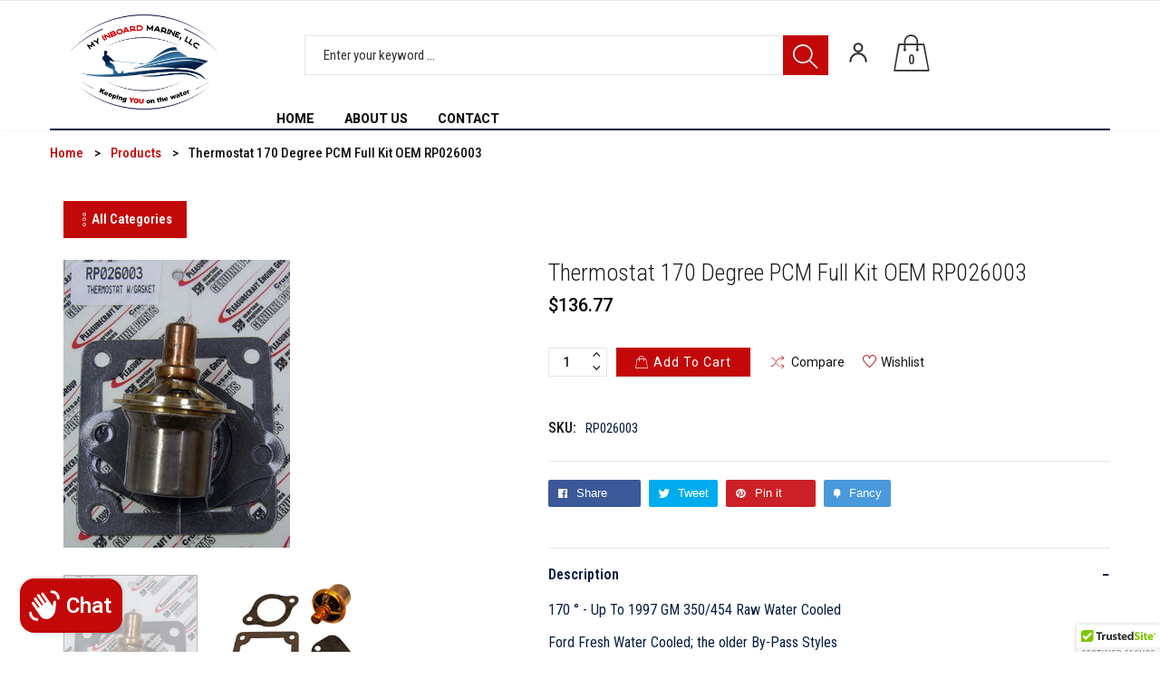

--- FILE ---
content_type: text/html; charset=utf-8
request_url: https://www.myinboardmarine.com/products/thermostat-full-kit-170-degree-oem-rp026003-thin-lip
body_size: 39511
content:
<!doctype html>
<!--[if IE 9]> <html class="ie9 no-js" lang="en"> <![endif]-->
<!--[if (gt IE 9)|!(IE)]><!--> <html class="no-js" lang="en"> <!--<![endif]-->
<head>
  <link rel="stylesheet" href="https://obscure-escarpment-2240.herokuapp.com/stylesheets/bcpo-front.css">
  <script>var bcpo_product={"id":3521576337513,"title":"Thermostat 170 Degree PCM Full Kit OEM RP026003","handle":"thermostat-full-kit-170-degree-oem-rp026003-thin-lip","description":"\u003ch3\u003e\u003cspan\u003e170 ° - Up To 1997 GM 350\/454 Raw Water Cooled\u003c\/span\u003e\u003c\/h3\u003e\n\u003ch3\u003e\u003cspan\u003eFord Fresh Water Cooled; the older By-Pass Styles\u003c\/span\u003e\u003c\/h3\u003e\n\u003ch4\u003e\u003cspan\u003eNote that the old 140\/145 degree is REPLACED with this 170 degree\u003c\/span\u003e\u003c\/h4\u003e\n\u003ch3\u003e\u003cspan\u003eTHERMOSTAT FULL KIT 170 DEGREE OEM# RP026003\u003c\/span\u003e\u003c\/h3\u003e\n\u003ch3\u003e\u003cspan style=\"color: rgb(255, 42, 0);\"\u003e\u003cstrong\u003eReplaces the OLD PCM Part Number RP026001\u003c\/strong\u003e\u003c\/span\u003e\u003c\/h3\u003e\n\u003cp\u003eT\u003cstrong\u003eall thermostat: 3\" center portion is open and the outer barrel moves down to open\u003c\/strong\u003e\u003cbr\u003e\u003c\/p\u003e\n\u003cp\u003e\u003cstrong\u003eThermostat fits various PCM Ford and GM V8 fresh water cooled marine engines\u003c\/strong\u003e\u003cbr\u003e\u003c\/p\u003e\n\u003cul\u003e\n\u003cli\u003e\u003cstrong\u003eFits Pleasurecraft Marine Sea Maxx Ford and GM V8 fresh water cooled inboard engines\u003c\/strong\u003e\u003c\/li\u003e\n\u003cli\u003e\u003cspan style=\"text-decoration: underline;\"\u003e\u003cstrong\u003e170 degrees\u003c\/strong\u003e\u003c\/span\u003e\u003c\/li\u003e\n\u003cli\u003e\u003cstrong\u003eIncludes thermostat mounting gaskets\u003c\/strong\u003e\u003c\/li\u003e\n\u003cli\u003e\u003cstrong\u003eOriginal PCM\u003c\/strong\u003e\u003c\/li\u003e\n\u003c\/ul\u003e\n\u003cp\u003e\u003cstrong\u003eThe RP026001 number is no longer being used. The RP026003 is available only in the 170 degree version.  The 140\/145 deg version is no longer available and is replaced by this 170°\u003c\/strong\u003e\u003c\/p\u003e\n\u003cp\u003e\u003cstrong\u003eOn some applications the rim of the t-stat has to be milled to make the diameter smaller (1\/8\" smaller) to fit certain housings.\u003c\/strong\u003e\u003c\/p\u003e\n\u003cp\u003e\u003cstrong\u003eIf you need \u003cspan style=\"text-decoration: underline;\"\u003eJUST THE GASKETS\u003c\/span\u003e, They are all 3 listed below with links for each:\u003c\/strong\u003e\u003c\/p\u003e\n\u003cp class=\"MsoNormal\"\u003e\u003ca href=\"https:\/\/www.myinboardmarine.com\/collections\/volvo-penta\/products\/gasket-thermostat-housing-to-intake-ford-351-302-all-years-oem-rm0121?_pos=1\u0026amp;_sid=54c9af90b\u0026amp;_ss=r\" title=\"Gasket Thermostat Housing To Intake PCM Ford 351-302 All Years OEM RM0001\"\u003e\u003cspan style=\"color: rgb(25, 65, 196);\"\u003e\u003cstrong\u003e\u003cspan style=\"font-family: 'Arial',sans-serif; mso-fareast-font-family: 'Times New Roman';\"\u003eRM0001- CLICK HERE\u003c\/span\u003e\u003c\/strong\u003e\u003c\/span\u003e\u003c\/a\u003e\u003c\/p\u003e\n\u003cp class=\"MsoNormal\"\u003e\u003ca href=\"https:\/\/www.myinboardmarine.com\/collections\/spring-fresh-tune-up-parts\/products\/gasket-for-sherwood-impeller-pump-raw-water-pump-oem-rm0121?_pos=1\u0026amp;_sid=cd16efc8d\u0026amp;_ss=r\" title=\"Gasket PCM And Indmar Lower Thermostat Housing To Intake PCM OEM# RM0121\"\u003e\u003cspan style=\"color: rgb(25, 65, 196);\"\u003e\u003cstrong\u003e\u003cspan style=\"font-family: 'Arial',sans-serif; mso-fareast-font-family: 'Times New Roman';\"\u003eRM0121 - CLICK HERE\u003c\/span\u003e\u003c\/strong\u003e\u003c\/span\u003e\u003c\/a\u003e\u003c\/p\u003e\n\u003cp class=\"MsoNormal\"\u003e\u003ca title=\"Gasket Thermostat Housing Fresh Water Cooled PCM Ford OEM RM0004\" href=\"https:\/\/www.myinboardmarine.com\/collections\/spring-fresh-tune-up-parts\/products\/gasket-thermostat-housing-fresh-water-cooled-pcm-ford-oem-rm0004a?_pos=1\u0026amp;_sid=7f991cda1\u0026amp;_ss=r\"\u003e\u003cspan style=\"color: rgb(25, 65, 196);\"\u003e\u003cstrong\u003e\u003cspan style=\"font-family: 'Arial',sans-serif; mso-fareast-font-family: 'Times New Roman';\"\u003eRM0004 - CLICK HERE\u003c\/span\u003e\u003c\/strong\u003e\u003c\/span\u003e\u003c\/a\u003e\u003c\/p\u003e","published_at":"2019-04-20T12:52:01-04:00","created_at":"2019-04-20T12:52:01-04:00","vendor":"Chamberlains","type":"","tags":["Cooling System","ENGINE","Fresh Water Cooling","MFG_PCM","SPRING TUNE UP THERMOSTATS - GASKETS","Thermostats","Thermostats \u0026 Gaskets","Thermostats - Gaskets - PCM"],"price":13677,"price_min":13677,"price_max":13677,"available":true,"price_varies":false,"compare_at_price":13677,"compare_at_price_min":13677,"compare_at_price_max":13677,"compare_at_price_varies":false,"variants":[{"id":28042192486505,"title":"Default Title","option1":"Default Title","option2":null,"option3":null,"sku":"RP026003","requires_shipping":true,"taxable":true,"featured_image":null,"available":true,"name":"Thermostat 170 Degree PCM Full Kit OEM RP026003","public_title":null,"options":["Default Title"],"price":13677,"weight":907,"compare_at_price":13677,"inventory_management":"shopify","barcode":"","requires_selling_plan":false,"selling_plan_allocations":[]}],"images":["\/\/www.myinboardmarine.com\/cdn\/shop\/products\/RP026003_ad.jpg?v=1686328570","\/\/www.myinboardmarine.com\/cdn\/shop\/products\/RP026003_bb.jpg?v=1686328570"],"featured_image":"\/\/www.myinboardmarine.com\/cdn\/shop\/products\/RP026003_ad.jpg?v=1686328570","options":["Title"],"media":[{"alt":"Thermostat 170 Degree PCM Full Kit OEM RP026003","id":7178258022505,"position":1,"preview_image":{"aspect_ratio":0.786,"height":318,"width":250,"src":"\/\/www.myinboardmarine.com\/cdn\/shop\/products\/RP026003_ad.jpg?v=1686328570"},"aspect_ratio":0.786,"height":318,"media_type":"image","src":"\/\/www.myinboardmarine.com\/cdn\/shop\/products\/RP026003_ad.jpg?v=1686328570","width":250},{"alt":"Thermostat 170 Degree PCM Full Kit OEM RP026003","id":7178258055273,"position":2,"preview_image":{"aspect_ratio":1.0,"height":1000,"width":1000,"src":"\/\/www.myinboardmarine.com\/cdn\/shop\/products\/RP026003_bb.jpg?v=1686328570"},"aspect_ratio":1.0,"height":1000,"media_type":"image","src":"\/\/www.myinboardmarine.com\/cdn\/shop\/products\/RP026003_bb.jpg?v=1686328570","width":1000}],"requires_selling_plan":false,"selling_plan_groups":[],"content":"\u003ch3\u003e\u003cspan\u003e170 ° - Up To 1997 GM 350\/454 Raw Water Cooled\u003c\/span\u003e\u003c\/h3\u003e\n\u003ch3\u003e\u003cspan\u003eFord Fresh Water Cooled; the older By-Pass Styles\u003c\/span\u003e\u003c\/h3\u003e\n\u003ch4\u003e\u003cspan\u003eNote that the old 140\/145 degree is REPLACED with this 170 degree\u003c\/span\u003e\u003c\/h4\u003e\n\u003ch3\u003e\u003cspan\u003eTHERMOSTAT FULL KIT 170 DEGREE OEM# RP026003\u003c\/span\u003e\u003c\/h3\u003e\n\u003ch3\u003e\u003cspan style=\"color: rgb(255, 42, 0);\"\u003e\u003cstrong\u003eReplaces the OLD PCM Part Number RP026001\u003c\/strong\u003e\u003c\/span\u003e\u003c\/h3\u003e\n\u003cp\u003eT\u003cstrong\u003eall thermostat: 3\" center portion is open and the outer barrel moves down to open\u003c\/strong\u003e\u003cbr\u003e\u003c\/p\u003e\n\u003cp\u003e\u003cstrong\u003eThermostat fits various PCM Ford and GM V8 fresh water cooled marine engines\u003c\/strong\u003e\u003cbr\u003e\u003c\/p\u003e\n\u003cul\u003e\n\u003cli\u003e\u003cstrong\u003eFits Pleasurecraft Marine Sea Maxx Ford and GM V8 fresh water cooled inboard engines\u003c\/strong\u003e\u003c\/li\u003e\n\u003cli\u003e\u003cspan style=\"text-decoration: underline;\"\u003e\u003cstrong\u003e170 degrees\u003c\/strong\u003e\u003c\/span\u003e\u003c\/li\u003e\n\u003cli\u003e\u003cstrong\u003eIncludes thermostat mounting gaskets\u003c\/strong\u003e\u003c\/li\u003e\n\u003cli\u003e\u003cstrong\u003eOriginal PCM\u003c\/strong\u003e\u003c\/li\u003e\n\u003c\/ul\u003e\n\u003cp\u003e\u003cstrong\u003eThe RP026001 number is no longer being used. The RP026003 is available only in the 170 degree version.  The 140\/145 deg version is no longer available and is replaced by this 170°\u003c\/strong\u003e\u003c\/p\u003e\n\u003cp\u003e\u003cstrong\u003eOn some applications the rim of the t-stat has to be milled to make the diameter smaller (1\/8\" smaller) to fit certain housings.\u003c\/strong\u003e\u003c\/p\u003e\n\u003cp\u003e\u003cstrong\u003eIf you need \u003cspan style=\"text-decoration: underline;\"\u003eJUST THE GASKETS\u003c\/span\u003e, They are all 3 listed below with links for each:\u003c\/strong\u003e\u003c\/p\u003e\n\u003cp class=\"MsoNormal\"\u003e\u003ca href=\"https:\/\/www.myinboardmarine.com\/collections\/volvo-penta\/products\/gasket-thermostat-housing-to-intake-ford-351-302-all-years-oem-rm0121?_pos=1\u0026amp;_sid=54c9af90b\u0026amp;_ss=r\" title=\"Gasket Thermostat Housing To Intake PCM Ford 351-302 All Years OEM RM0001\"\u003e\u003cspan style=\"color: rgb(25, 65, 196);\"\u003e\u003cstrong\u003e\u003cspan style=\"font-family: 'Arial',sans-serif; mso-fareast-font-family: 'Times New Roman';\"\u003eRM0001- CLICK HERE\u003c\/span\u003e\u003c\/strong\u003e\u003c\/span\u003e\u003c\/a\u003e\u003c\/p\u003e\n\u003cp class=\"MsoNormal\"\u003e\u003ca href=\"https:\/\/www.myinboardmarine.com\/collections\/spring-fresh-tune-up-parts\/products\/gasket-for-sherwood-impeller-pump-raw-water-pump-oem-rm0121?_pos=1\u0026amp;_sid=cd16efc8d\u0026amp;_ss=r\" title=\"Gasket PCM And Indmar Lower Thermostat Housing To Intake PCM OEM# RM0121\"\u003e\u003cspan style=\"color: rgb(25, 65, 196);\"\u003e\u003cstrong\u003e\u003cspan style=\"font-family: 'Arial',sans-serif; mso-fareast-font-family: 'Times New Roman';\"\u003eRM0121 - CLICK HERE\u003c\/span\u003e\u003c\/strong\u003e\u003c\/span\u003e\u003c\/a\u003e\u003c\/p\u003e\n\u003cp class=\"MsoNormal\"\u003e\u003ca title=\"Gasket Thermostat Housing Fresh Water Cooled PCM Ford OEM RM0004\" href=\"https:\/\/www.myinboardmarine.com\/collections\/spring-fresh-tune-up-parts\/products\/gasket-thermostat-housing-fresh-water-cooled-pcm-ford-oem-rm0004a?_pos=1\u0026amp;_sid=7f991cda1\u0026amp;_ss=r\"\u003e\u003cspan style=\"color: rgb(25, 65, 196);\"\u003e\u003cstrong\u003e\u003cspan style=\"font-family: 'Arial',sans-serif; mso-fareast-font-family: 'Times New Roman';\"\u003eRM0004 - CLICK HERE\u003c\/span\u003e\u003c\/strong\u003e\u003c\/span\u003e\u003c\/a\u003e\u003c\/p\u003e"};  var bcpo_settings={"shop_currency":"USD","money_format2":"${{amount}} USD","money_format_without_currency":"${{amount}}"};var inventory_quantity = [];inventory_quantity.push(2);if(bcpo_product) { for (var i = 0; i < bcpo_product.variants.length; i += 1) { bcpo_product.variants[i].inventory_quantity = inventory_quantity[i]; }}window.bcpo = window.bcpo || {}; bcpo.cart = {"note":null,"attributes":{},"original_total_price":0,"total_price":0,"total_discount":0,"total_weight":0.0,"item_count":0,"items":[],"requires_shipping":false,"currency":"USD","items_subtotal_price":0,"cart_level_discount_applications":[],"checkout_charge_amount":0}; bcpo.ogFormData = FormData;</script>
  <meta charset="utf-8">
  <script async src="https://www.googletagmanager.com/gtag/js?id=AW-758367709"></script>
  <meta name="google-site-verification" content="ojy6GCqIa695P22bOBc-ZyDtL2cWYbAhhK1tPsTxg9E" />
<script>
  window.dataLayer = window.dataLayer || [];
  function gtag(){dataLayer.push(arguments);}
  gtag('js', new Date());
  gtag('config', 'AW-758367709');
</script>
  <!--<meta http-equiv="X-UA-Compatible" content="IE=edge,chrome=1">-->
  <meta name="viewport" content="width=device-width,initial-scale=1">
  <meta name="theme-color" content="#7796A8">
  <link rel="canonical" href="https://www.myinboardmarine.com/products/thermostat-full-kit-170-degree-oem-rp026003-thin-lip">

  
  <link rel="shortcut icon" href="//www.myinboardmarine.com/cdn/shop/files/favicon_c_cd73a97d-314f-4349-803a-ded5fed6700d_16x16.png?v=1614290630" type="image/png">
  

  
  <title>
  Thermostat 170 Degree PCM Full Kit OEM RP026003
  
  
  </title>

  
  <meta name="description" content="170 ° - Up To 1997 GM 350/454 Raw Water Cooled Ford Fresh Water Cooled; the older By-Pass Styles Note that the old 140/145 degree is REPLACED with this 170 degree THERMOSTAT FULL KIT 170 DEGREE OEM# RP026003 Replaces the OLD PCM Part Number RP026001 Tall thermostat: 3&quot; center portion is open and the outer barrel moves ">
  

  <!-- /snippets/social-meta-tags.liquid -->
<meta property="og:site_name" content="MyInboardMarine.com">
<meta property="og:url" content="https://www.myinboardmarine.com/products/thermostat-full-kit-170-degree-oem-rp026003-thin-lip">
<meta property="og:title" content="Thermostat 170 Degree PCM Full Kit OEM RP026003">
<meta property="og:type" content="product">
<meta property="og:description" content="170 ° - Up To 1997 GM 350/454 Raw Water Cooled Ford Fresh Water Cooled; the older By-Pass Styles Note that the old 140/145 degree is REPLACED with this 170 degree THERMOSTAT FULL KIT 170 DEGREE OEM# RP026003 Replaces the OLD PCM Part Number RP026001 Tall thermostat: 3&quot; center portion is open and the outer barrel moves "><meta property="og:price:amount" content="136.77">
  <meta property="og:price:currency" content="USD"><meta property="og:image" content="http://www.myinboardmarine.com/cdn/shop/products/RP026003_ad_1024x1024.jpg?v=1686328570"><meta property="og:image" content="http://www.myinboardmarine.com/cdn/shop/products/RP026003_bb_1024x1024.jpg?v=1686328570">
<meta property="og:image:secure_url" content="https://www.myinboardmarine.com/cdn/shop/products/RP026003_ad_1024x1024.jpg?v=1686328570"><meta property="og:image:secure_url" content="https://www.myinboardmarine.com/cdn/shop/products/RP026003_bb_1024x1024.jpg?v=1686328570">

<meta name="twitter:site" content="@shopify">
<meta name="twitter:card" content="summary_large_image">
<meta name="twitter:title" content="Thermostat 170 Degree PCM Full Kit OEM RP026003">
<meta name="twitter:description" content="170 ° - Up To 1997 GM 350/454 Raw Water Cooled Ford Fresh Water Cooled; the older By-Pass Styles Note that the old 140/145 degree is REPLACED with this 170 degree THERMOSTAT FULL KIT 170 DEGREE OEM# RP026003 Replaces the OLD PCM Part Number RP026001 Tall thermostat: 3&quot; center portion is open and the outer barrel moves ">


  <script>
    var theme = {
      strings: {
        addToCart: "Add to cart",
        soldOut: "Translation missing: en.products.product.sold_out",
        unavailable: "Unavailable"
      },
      moneyFormat: "${{amount}}"
    }
  </script>

  <!--[if (lte IE 9) ]><script src="//www.myinboardmarine.com/cdn/shop/t/23/assets/match-media.min.js?v=22265819453975888031767497440" type="text/javascript"></script><![endif]-->


  <link rel="stylesheet" href="//maxcdn.bootstrapcdn.com/font-awesome/4.7.0/css/font-awesome.min.css">

  <link href="https://fonts.googleapis.com/css?family=Roboto+Condensed:100,100i,200,200i,300,300i,400,400i,500,500i,600,600i,700,700i,800,800i,900,900i" rel="stylesheet">

  <link href="https://fonts.googleapis.com/css?family=Roboto:100,100i,200,200i,300,300i,400,400i,500,500i,600,600i,700,700i,800,800i,900,900i" rel="stylesheet">
  
  <link href="https://fonts.googleapis.com/css?family=Josefin+Sans:100,100i,200,200i,300,300i,400,400i,500,500i,600,600i,700,700i,800,800i,900,900i" rel="stylesheet">
  

  <link href="//maxcdn.bootstrapcdn.com/bootstrap/3.3.4/css/bootstrap.min.css" rel="stylesheet" type="text/css" media="all" />  
  <link href="//maxcdn.bootstrapcdn.com/font-awesome/4.4.0/css/font-awesome.min.css" rel="stylesheet" type="text/css" media="all" />
  
  <script src="//cdnjs.cloudflare.com/ajax/libs/jquery.isotope/2.2.0/isotope.pkgd.min.js" type="text/javascript"></script>
  <script src="//www.myinboardmarine.com/cdn/shop/t/23/assets/imagesloaded.pkgd.min.js?v=58209854333173575541767497440" type="text/javascript"></script>

  <link href="//www.myinboardmarine.com/cdn/shop/t/23/assets/social-buttons.scss.css?v=150351853139863421811767501894" rel="stylesheet" type="text/css" media="all" />

  <link href="//www.myinboardmarine.com/cdn/shop/t/23/assets/cs-maxmin.styles.scss.css?v=153787374153810477891769030161" rel="stylesheet" type="text/css" media="all" />
  
  <link href="//www.myinboardmarine.com/cdn/shop/t/23/assets/cs-font-icon.scss.css?v=110447925893069313531767501894" rel="stylesheet" type="text/css" media="all" />  
  <link href="//www.myinboardmarine.com/cdn/shop/t/23/assets/owl.carousel.css?v=81449784631405239621767497440" rel="stylesheet" type="text/css" media="all" />
  <link href="//www.myinboardmarine.com/cdn/shop/t/23/assets/cs.animate.css?v=172245020662383295741767497440" rel="stylesheet" type="text/css" media="all" />
  <link href="//www.myinboardmarine.com/cdn/shop/t/23/assets/slideshow-fade.css?v=124852906827498911291767880906" rel="stylesheet" type="text/css" media="all" />
  <link href="//www.myinboardmarine.com/cdn/shop/t/23/assets/animations.css?v=25258582759815232801767497440" rel="stylesheet" type="text/css" media="all" />
  <link href="//www.myinboardmarine.com/cdn/shop/t/23/assets/themepunch.revolution.css?v=155737082695765374911769030162" rel="stylesheet" type="text/css" media="all" /> 
  
  <script>window.performance && window.performance.mark && window.performance.mark('shopify.content_for_header.start');</script><meta name="google-site-verification" content="ebX0xB-SXkwv15HD6NomGEP2-Z51jTRWgjyXshJ-Rhc">
<meta name="google-site-verification" content="ebX0xB-SXkwv15HD6NomGEP2-Z51jTRWgjyXshJ-Rhc">
<meta id="shopify-digital-wallet" name="shopify-digital-wallet" content="/1340047465/digital_wallets/dialog">
<meta name="shopify-checkout-api-token" content="2138ba746175f67c2efa30adb1ac9910">
<meta id="in-context-paypal-metadata" data-shop-id="1340047465" data-venmo-supported="false" data-environment="production" data-locale="en_US" data-paypal-v4="true" data-currency="USD">
<link rel="alternate" type="application/json+oembed" href="https://www.myinboardmarine.com/products/thermostat-full-kit-170-degree-oem-rp026003-thin-lip.oembed">
<script async="async" src="/checkouts/internal/preloads.js?locale=en-US"></script>
<link rel="preconnect" href="https://shop.app" crossorigin="anonymous">
<script async="async" src="https://shop.app/checkouts/internal/preloads.js?locale=en-US&shop_id=1340047465" crossorigin="anonymous"></script>
<script id="shopify-features" type="application/json">{"accessToken":"2138ba746175f67c2efa30adb1ac9910","betas":["rich-media-storefront-analytics"],"domain":"www.myinboardmarine.com","predictiveSearch":true,"shopId":1340047465,"locale":"en"}</script>
<script>var Shopify = Shopify || {};
Shopify.shop = "myinboardmarine.myshopify.com";
Shopify.locale = "en";
Shopify.currency = {"active":"USD","rate":"1.0"};
Shopify.country = "US";
Shopify.theme = {"name":"My Inboard Marine - Quick Wins","id":155318976757,"schema_name":null,"schema_version":null,"theme_store_id":null,"role":"main"};
Shopify.theme.handle = "null";
Shopify.theme.style = {"id":null,"handle":null};
Shopify.cdnHost = "www.myinboardmarine.com/cdn";
Shopify.routes = Shopify.routes || {};
Shopify.routes.root = "/";</script>
<script type="module">!function(o){(o.Shopify=o.Shopify||{}).modules=!0}(window);</script>
<script>!function(o){function n(){var o=[];function n(){o.push(Array.prototype.slice.apply(arguments))}return n.q=o,n}var t=o.Shopify=o.Shopify||{};t.loadFeatures=n(),t.autoloadFeatures=n()}(window);</script>
<script>
  window.ShopifyPay = window.ShopifyPay || {};
  window.ShopifyPay.apiHost = "shop.app\/pay";
  window.ShopifyPay.redirectState = null;
</script>
<script id="shop-js-analytics" type="application/json">{"pageType":"product"}</script>
<script defer="defer" async type="module" src="//www.myinboardmarine.com/cdn/shopifycloud/shop-js/modules/v2/client.init-shop-cart-sync_BT-GjEfc.en.esm.js"></script>
<script defer="defer" async type="module" src="//www.myinboardmarine.com/cdn/shopifycloud/shop-js/modules/v2/chunk.common_D58fp_Oc.esm.js"></script>
<script defer="defer" async type="module" src="//www.myinboardmarine.com/cdn/shopifycloud/shop-js/modules/v2/chunk.modal_xMitdFEc.esm.js"></script>
<script type="module">
  await import("//www.myinboardmarine.com/cdn/shopifycloud/shop-js/modules/v2/client.init-shop-cart-sync_BT-GjEfc.en.esm.js");
await import("//www.myinboardmarine.com/cdn/shopifycloud/shop-js/modules/v2/chunk.common_D58fp_Oc.esm.js");
await import("//www.myinboardmarine.com/cdn/shopifycloud/shop-js/modules/v2/chunk.modal_xMitdFEc.esm.js");

  window.Shopify.SignInWithShop?.initShopCartSync?.({"fedCMEnabled":true,"windoidEnabled":true});

</script>
<script>
  window.Shopify = window.Shopify || {};
  if (!window.Shopify.featureAssets) window.Shopify.featureAssets = {};
  window.Shopify.featureAssets['shop-js'] = {"shop-cart-sync":["modules/v2/client.shop-cart-sync_DZOKe7Ll.en.esm.js","modules/v2/chunk.common_D58fp_Oc.esm.js","modules/v2/chunk.modal_xMitdFEc.esm.js"],"init-fed-cm":["modules/v2/client.init-fed-cm_B6oLuCjv.en.esm.js","modules/v2/chunk.common_D58fp_Oc.esm.js","modules/v2/chunk.modal_xMitdFEc.esm.js"],"shop-cash-offers":["modules/v2/client.shop-cash-offers_D2sdYoxE.en.esm.js","modules/v2/chunk.common_D58fp_Oc.esm.js","modules/v2/chunk.modal_xMitdFEc.esm.js"],"shop-login-button":["modules/v2/client.shop-login-button_QeVjl5Y3.en.esm.js","modules/v2/chunk.common_D58fp_Oc.esm.js","modules/v2/chunk.modal_xMitdFEc.esm.js"],"pay-button":["modules/v2/client.pay-button_DXTOsIq6.en.esm.js","modules/v2/chunk.common_D58fp_Oc.esm.js","modules/v2/chunk.modal_xMitdFEc.esm.js"],"shop-button":["modules/v2/client.shop-button_DQZHx9pm.en.esm.js","modules/v2/chunk.common_D58fp_Oc.esm.js","modules/v2/chunk.modal_xMitdFEc.esm.js"],"avatar":["modules/v2/client.avatar_BTnouDA3.en.esm.js"],"init-windoid":["modules/v2/client.init-windoid_CR1B-cfM.en.esm.js","modules/v2/chunk.common_D58fp_Oc.esm.js","modules/v2/chunk.modal_xMitdFEc.esm.js"],"init-shop-for-new-customer-accounts":["modules/v2/client.init-shop-for-new-customer-accounts_C_vY_xzh.en.esm.js","modules/v2/client.shop-login-button_QeVjl5Y3.en.esm.js","modules/v2/chunk.common_D58fp_Oc.esm.js","modules/v2/chunk.modal_xMitdFEc.esm.js"],"init-shop-email-lookup-coordinator":["modules/v2/client.init-shop-email-lookup-coordinator_BI7n9ZSv.en.esm.js","modules/v2/chunk.common_D58fp_Oc.esm.js","modules/v2/chunk.modal_xMitdFEc.esm.js"],"init-shop-cart-sync":["modules/v2/client.init-shop-cart-sync_BT-GjEfc.en.esm.js","modules/v2/chunk.common_D58fp_Oc.esm.js","modules/v2/chunk.modal_xMitdFEc.esm.js"],"shop-toast-manager":["modules/v2/client.shop-toast-manager_DiYdP3xc.en.esm.js","modules/v2/chunk.common_D58fp_Oc.esm.js","modules/v2/chunk.modal_xMitdFEc.esm.js"],"init-customer-accounts":["modules/v2/client.init-customer-accounts_D9ZNqS-Q.en.esm.js","modules/v2/client.shop-login-button_QeVjl5Y3.en.esm.js","modules/v2/chunk.common_D58fp_Oc.esm.js","modules/v2/chunk.modal_xMitdFEc.esm.js"],"init-customer-accounts-sign-up":["modules/v2/client.init-customer-accounts-sign-up_iGw4briv.en.esm.js","modules/v2/client.shop-login-button_QeVjl5Y3.en.esm.js","modules/v2/chunk.common_D58fp_Oc.esm.js","modules/v2/chunk.modal_xMitdFEc.esm.js"],"shop-follow-button":["modules/v2/client.shop-follow-button_CqMgW2wH.en.esm.js","modules/v2/chunk.common_D58fp_Oc.esm.js","modules/v2/chunk.modal_xMitdFEc.esm.js"],"checkout-modal":["modules/v2/client.checkout-modal_xHeaAweL.en.esm.js","modules/v2/chunk.common_D58fp_Oc.esm.js","modules/v2/chunk.modal_xMitdFEc.esm.js"],"shop-login":["modules/v2/client.shop-login_D91U-Q7h.en.esm.js","modules/v2/chunk.common_D58fp_Oc.esm.js","modules/v2/chunk.modal_xMitdFEc.esm.js"],"lead-capture":["modules/v2/client.lead-capture_BJmE1dJe.en.esm.js","modules/v2/chunk.common_D58fp_Oc.esm.js","modules/v2/chunk.modal_xMitdFEc.esm.js"],"payment-terms":["modules/v2/client.payment-terms_Ci9AEqFq.en.esm.js","modules/v2/chunk.common_D58fp_Oc.esm.js","modules/v2/chunk.modal_xMitdFEc.esm.js"]};
</script>
<script>(function() {
  var isLoaded = false;
  function asyncLoad() {
    if (isLoaded) return;
    isLoaded = true;
    var urls = ["\/\/cdn.ywxi.net\/js\/partner-shopify.js?shop=myinboardmarine.myshopify.com","\/\/cdn.shopify.com\/proxy\/e8892ffb8bfe7b5ae802b3f1022b14a6edc68c3a8bf179978789abd11c984c07\/obscure-escarpment-2240.herokuapp.com\/js\/best_custom_product_options.js?shop=myinboardmarine.myshopify.com\u0026sp-cache-control=cHVibGljLCBtYXgtYWdlPTkwMA","https:\/\/shopify-widget.route.com\/shopify.widget.js?shop=myinboardmarine.myshopify.com","\/\/cdn.trustedsite.com\/js\/partner-shopify.js?shop=myinboardmarine.myshopify.com"];
    for (var i = 0; i < urls.length; i++) {
      var s = document.createElement('script');
      s.type = 'text/javascript';
      s.async = true;
      s.src = urls[i];
      var x = document.getElementsByTagName('script')[0];
      x.parentNode.insertBefore(s, x);
    }
  };
  if(window.attachEvent) {
    window.attachEvent('onload', asyncLoad);
  } else {
    window.addEventListener('load', asyncLoad, false);
  }
})();</script>
<script id="__st">var __st={"a":1340047465,"offset":-18000,"reqid":"d95b9540-e11e-4d2b-a8a5-a9434282d99e-1769177169","pageurl":"www.myinboardmarine.com\/products\/thermostat-full-kit-170-degree-oem-rp026003-thin-lip","u":"b407e8c1d9ea","p":"product","rtyp":"product","rid":3521576337513};</script>
<script>window.ShopifyPaypalV4VisibilityTracking = true;</script>
<script id="captcha-bootstrap">!function(){'use strict';const t='contact',e='account',n='new_comment',o=[[t,t],['blogs',n],['comments',n],[t,'customer']],c=[[e,'customer_login'],[e,'guest_login'],[e,'recover_customer_password'],[e,'create_customer']],r=t=>t.map((([t,e])=>`form[action*='/${t}']:not([data-nocaptcha='true']) input[name='form_type'][value='${e}']`)).join(','),a=t=>()=>t?[...document.querySelectorAll(t)].map((t=>t.form)):[];function s(){const t=[...o],e=r(t);return a(e)}const i='password',u='form_key',d=['recaptcha-v3-token','g-recaptcha-response','h-captcha-response',i],f=()=>{try{return window.sessionStorage}catch{return}},m='__shopify_v',_=t=>t.elements[u];function p(t,e,n=!1){try{const o=window.sessionStorage,c=JSON.parse(o.getItem(e)),{data:r}=function(t){const{data:e,action:n}=t;return t[m]||n?{data:e,action:n}:{data:t,action:n}}(c);for(const[e,n]of Object.entries(r))t.elements[e]&&(t.elements[e].value=n);n&&o.removeItem(e)}catch(o){console.error('form repopulation failed',{error:o})}}const l='form_type',E='cptcha';function T(t){t.dataset[E]=!0}const w=window,h=w.document,L='Shopify',v='ce_forms',y='captcha';let A=!1;((t,e)=>{const n=(g='f06e6c50-85a8-45c8-87d0-21a2b65856fe',I='https://cdn.shopify.com/shopifycloud/storefront-forms-hcaptcha/ce_storefront_forms_captcha_hcaptcha.v1.5.2.iife.js',D={infoText:'Protected by hCaptcha',privacyText:'Privacy',termsText:'Terms'},(t,e,n)=>{const o=w[L][v],c=o.bindForm;if(c)return c(t,g,e,D).then(n);var r;o.q.push([[t,g,e,D],n]),r=I,A||(h.body.append(Object.assign(h.createElement('script'),{id:'captcha-provider',async:!0,src:r})),A=!0)});var g,I,D;w[L]=w[L]||{},w[L][v]=w[L][v]||{},w[L][v].q=[],w[L][y]=w[L][y]||{},w[L][y].protect=function(t,e){n(t,void 0,e),T(t)},Object.freeze(w[L][y]),function(t,e,n,w,h,L){const[v,y,A,g]=function(t,e,n){const i=e?o:[],u=t?c:[],d=[...i,...u],f=r(d),m=r(i),_=r(d.filter((([t,e])=>n.includes(e))));return[a(f),a(m),a(_),s()]}(w,h,L),I=t=>{const e=t.target;return e instanceof HTMLFormElement?e:e&&e.form},D=t=>v().includes(t);t.addEventListener('submit',(t=>{const e=I(t);if(!e)return;const n=D(e)&&!e.dataset.hcaptchaBound&&!e.dataset.recaptchaBound,o=_(e),c=g().includes(e)&&(!o||!o.value);(n||c)&&t.preventDefault(),c&&!n&&(function(t){try{if(!f())return;!function(t){const e=f();if(!e)return;const n=_(t);if(!n)return;const o=n.value;o&&e.removeItem(o)}(t);const e=Array.from(Array(32),(()=>Math.random().toString(36)[2])).join('');!function(t,e){_(t)||t.append(Object.assign(document.createElement('input'),{type:'hidden',name:u})),t.elements[u].value=e}(t,e),function(t,e){const n=f();if(!n)return;const o=[...t.querySelectorAll(`input[type='${i}']`)].map((({name:t})=>t)),c=[...d,...o],r={};for(const[a,s]of new FormData(t).entries())c.includes(a)||(r[a]=s);n.setItem(e,JSON.stringify({[m]:1,action:t.action,data:r}))}(t,e)}catch(e){console.error('failed to persist form',e)}}(e),e.submit())}));const S=(t,e)=>{t&&!t.dataset[E]&&(n(t,e.some((e=>e===t))),T(t))};for(const o of['focusin','change'])t.addEventListener(o,(t=>{const e=I(t);D(e)&&S(e,y())}));const B=e.get('form_key'),M=e.get(l),P=B&&M;t.addEventListener('DOMContentLoaded',(()=>{const t=y();if(P)for(const e of t)e.elements[l].value===M&&p(e,B);[...new Set([...A(),...v().filter((t=>'true'===t.dataset.shopifyCaptcha))])].forEach((e=>S(e,t)))}))}(h,new URLSearchParams(w.location.search),n,t,e,['guest_login'])})(!0,!0)}();</script>
<script integrity="sha256-4kQ18oKyAcykRKYeNunJcIwy7WH5gtpwJnB7kiuLZ1E=" data-source-attribution="shopify.loadfeatures" defer="defer" src="//www.myinboardmarine.com/cdn/shopifycloud/storefront/assets/storefront/load_feature-a0a9edcb.js" crossorigin="anonymous"></script>
<script crossorigin="anonymous" defer="defer" src="//www.myinboardmarine.com/cdn/shopifycloud/storefront/assets/shopify_pay/storefront-65b4c6d7.js?v=20250812"></script>
<script data-source-attribution="shopify.dynamic_checkout.dynamic.init">var Shopify=Shopify||{};Shopify.PaymentButton=Shopify.PaymentButton||{isStorefrontPortableWallets:!0,init:function(){window.Shopify.PaymentButton.init=function(){};var t=document.createElement("script");t.src="https://www.myinboardmarine.com/cdn/shopifycloud/portable-wallets/latest/portable-wallets.en.js",t.type="module",document.head.appendChild(t)}};
</script>
<script data-source-attribution="shopify.dynamic_checkout.buyer_consent">
  function portableWalletsHideBuyerConsent(e){var t=document.getElementById("shopify-buyer-consent"),n=document.getElementById("shopify-subscription-policy-button");t&&n&&(t.classList.add("hidden"),t.setAttribute("aria-hidden","true"),n.removeEventListener("click",e))}function portableWalletsShowBuyerConsent(e){var t=document.getElementById("shopify-buyer-consent"),n=document.getElementById("shopify-subscription-policy-button");t&&n&&(t.classList.remove("hidden"),t.removeAttribute("aria-hidden"),n.addEventListener("click",e))}window.Shopify?.PaymentButton&&(window.Shopify.PaymentButton.hideBuyerConsent=portableWalletsHideBuyerConsent,window.Shopify.PaymentButton.showBuyerConsent=portableWalletsShowBuyerConsent);
</script>
<script data-source-attribution="shopify.dynamic_checkout.cart.bootstrap">document.addEventListener("DOMContentLoaded",(function(){function t(){return document.querySelector("shopify-accelerated-checkout-cart, shopify-accelerated-checkout")}if(t())Shopify.PaymentButton.init();else{new MutationObserver((function(e,n){t()&&(Shopify.PaymentButton.init(),n.disconnect())})).observe(document.body,{childList:!0,subtree:!0})}}));
</script>
<script id='scb4127' type='text/javascript' async='' src='https://www.myinboardmarine.com/cdn/shopifycloud/privacy-banner/storefront-banner.js'></script><link id="shopify-accelerated-checkout-styles" rel="stylesheet" media="screen" href="https://www.myinboardmarine.com/cdn/shopifycloud/portable-wallets/latest/accelerated-checkout-backwards-compat.css" crossorigin="anonymous">
<style id="shopify-accelerated-checkout-cart">
        #shopify-buyer-consent {
  margin-top: 1em;
  display: inline-block;
  width: 100%;
}

#shopify-buyer-consent.hidden {
  display: none;
}

#shopify-subscription-policy-button {
  background: none;
  border: none;
  padding: 0;
  text-decoration: underline;
  font-size: inherit;
  cursor: pointer;
}

#shopify-subscription-policy-button::before {
  box-shadow: none;
}

      </style>

<script>window.performance && window.performance.mark && window.performance.mark('shopify.content_for_header.end');</script>
  

  <script src="//ajax.googleapis.com/ajax/libs/jquery/1.11.0/jquery.min.js" type="text/javascript"></script>
  <script src="//www.myinboardmarine.com/cdn/shop/t/23/assets/modernizr.min.js?v=26620055551102246001767497440" type="text/javascript"></script>
  
  <link href="//www.myinboardmarine.com/cdn/shop/t/23/assets/jquery.fancybox.scss.css?v=64441510639065810311769030161" rel="stylesheet" type="text/css" media="all" />
  
  <script src="//www.myinboardmarine.com/cdn/shopifycloud/storefront/assets/themes_support/option_selection-b017cd28.js" type="text/javascript"></script>
  <script src="//www.myinboardmarine.com/cdn/shopifycloud/storefront/assets/themes_support/api.jquery-7ab1a3a4.js" type="text/javascript"></script>

  

  <script src="//maxcdn.bootstrapcdn.com/bootstrap/3.3.4/js/bootstrap.min.js" type="text/javascript"></script>
  <script src="//cdnjs.cloudflare.com/ajax/libs/jquery.isotope/2.2.0/isotope.pkgd.min.js" type="text/javascript"></script>

  <script src="//www.myinboardmarine.com/cdn/shop/t/23/assets/jquery.bxslider.min.js?v=7474809772842144241767497440" type="text/javascript"></script>

  <script src="//www.myinboardmarine.com/cdn/shop/t/23/assets/instafeed.min.js?v=90032470946696484961767497440" type="text/javascript"></script>
  <link href="//www.myinboardmarine.com/cdn/shop/t/23/assets/jquery.scrollbar.css?v=802664666959103511767497440" rel="stylesheet" type="text/css" media="all" />
  <script src="//www.myinboardmarine.com/cdn/shop/t/23/assets/jquery.scrollbar.min.js?v=115535972734278884811767497440" type="text/javascript"></script>
  <script src="//www.myinboardmarine.com/cdn/shop/t/23/assets/owl.carousel.min.js?v=115244212383009658551767497440" type="text/javascript"></script>

  
  
  
  
  <link href="//www.myinboardmarine.com/cdn/shop/t/23/assets/custom.css?v=55721397504958598291767497440" rel="stylesheet" type="text/css" media="all" /> 
  


 <script defer>

  /**
   * IMPORTANT!
   * Do not edit this file. Any changes made could be overwritten by at
   * any time. If you need assistance, please reach out to us at support@gist-apps.com.
   */

  if (typeof(GIST) == 'undefined') {
    window.GIST = GIST = {};
  }
  if (typeof(GIST.f) == 'undefined') {
    GIST.f = {};
  }


</script>


<script type="text/javascript" src="https://cdn.giftcardpro.app/build/storefront/storefront.js" defer></script>
<link rel="stylesheet" type="text/css" href="https://cdn.giftcardpro.app/build/storefront/storefront.css">


  	 
  <script> (function(w,d,t,r,u){ var f,n,i; w[u]=w[u]||[], f=function(){ var o={ti:"343140759", enableAutoSpaTracking: true}; o.q=w[u],w[u]=new UET(o),w[u].push("pageLoad") }, n=d.createElement(t), n.src=r, n.async=1, n.onload=n.onreadystatechange=function(){ var s=this.readyState; s&&s!=="loaded"&&s!=="complete"||(f(),n.onload=n.onreadystatechange=null) }, i=d.getElementsByTagName(t)[0], i.parentNode.insertBefore(n,i) })(window,document,"script","//bat.bing.com/bat.js","uetq"); </script>
<!-- BEGIN app block: shopify://apps/microsoft-clarity/blocks/brandAgents_js/31c3d126-8116-4b4a-8ba1-baeda7c4aeea -->





<!-- END app block --><!-- BEGIN app block: shopify://apps/frequently-bought/blocks/app-embed-block/b1a8cbea-c844-4842-9529-7c62dbab1b1f --><script>
    window.codeblackbelt = window.codeblackbelt || {};
    window.codeblackbelt.shop = window.codeblackbelt.shop || 'myinboardmarine.myshopify.com';
    
        window.codeblackbelt.productId = 3521576337513;</script><script src="//cdn.codeblackbelt.com/widgets/frequently-bought-together/main.min.js?version=2026012309-0500" async></script>
 <!-- END app block --><!-- BEGIN app block: shopify://apps/route-protection-tracking/blocks/settings/fb8ca446-3fcd-450e-b3b6-e8e3615553e2 --><!-- BEGIN app snippet: route_snippet -->
  <style>
    /* SNAPPY CART PAGE STYLES */
#cartform [data-route-widget] {
    max-width: 205px;
}

#cartform [data-route-cloned-button] {
    width: 100%;
    color: #fff !important;
    text-align: center !important;
}
#cartform [data-route-cloned-button]:hover  {
    color: #c20808 !important;
}
/* SNAPPY CART PAGE STYLES */


/* SNAPPY HEADER CART STYLES */
.dropdown-menu.cart-info:has([data-route-cloned-button]) {
    width: 400px !important;
}
.dropdown-menu.cart-info:has([data-route-cloned-button]) .action > ._btn  {
    order: 1;
}

.dropdown-menu.cart-info:not(:has([data-route-cloned-button])) [data-route-widget-header] {
   display: none !important;
}

@media screen and (max-width: 540px) {
    .dropdown-menu.cart-info:has([data-route-cloned-button]) [data-route-widget-header] {
        order: 1;
        max-width: 360px;
        margin: 0px auto -5px auto;
    }
}

@media screen and (min-width: 541px) {
    .dropdown-menu.cart-info:has([data-route-cloned-button]) [data-route-widget-header] {
        max-width: 360px;
        margin: 0px auto;
    }
}

.dropdown-menu [data-route-cloned-button] {
    order: 1;
    color: #fff !important;
}

.dropdown-menu [data-route-cloned-button]:hover {
    color: #c20808 !important;
}

.dropdown-menu:has([data-route-cloned-button]) [data-route-widget-cwc] {
    order: 2;

}
/* END SNAPPY HEADER CART STYLES */
  </style>


<script>
document.addEventListener('DOMContentLoaded', function() {
  new RouteWidget({
    entrypoints: '.dropdown-menu .cart-content > .action > ._btn.float-right, .checkout-content > .buttons.clearfix > #checkout',
    containerPlacement: '.dropdown-menu .cart-content > .action > ._btn.float-right',
    widgetType: 'preferred-checkout-container',
    shopDomain: 'myinboardmarine.myshopify.com'
  });
});
</script><!-- END app snippet -->

 <!-- END app block --><!-- BEGIN app block: shopify://apps/microsoft-clarity/blocks/clarity_js/31c3d126-8116-4b4a-8ba1-baeda7c4aeea -->
<script type="text/javascript">
  (function (c, l, a, r, i, t, y) {
    c[a] = c[a] || function () { (c[a].q = c[a].q || []).push(arguments); };
    t = l.createElement(r); t.async = 1; t.src = "https://www.clarity.ms/tag/" + i + "?ref=shopify";
    y = l.getElementsByTagName(r)[0]; y.parentNode.insertBefore(t, y);

    c.Shopify.loadFeatures([{ name: "consent-tracking-api", version: "0.1" }], error => {
      if (error) {
        console.error("Error loading Shopify features:", error);
        return;
      }

      c[a]('consentv2', {
        ad_Storage: c.Shopify.customerPrivacy.marketingAllowed() ? "granted" : "denied",
        analytics_Storage: c.Shopify.customerPrivacy.analyticsProcessingAllowed() ? "granted" : "denied",
      });
    });

    l.addEventListener("visitorConsentCollected", function (e) {
      c[a]('consentv2', {
        ad_Storage: e.detail.marketingAllowed ? "granted" : "denied",
        analytics_Storage: e.detail.analyticsAllowed ? "granted" : "denied",
      });
    });
  })(window, document, "clarity", "script", "ud6z8ssr6e");
</script>



<!-- END app block --><script src="https://cdn.shopify.com/extensions/e8878072-2f6b-4e89-8082-94b04320908d/inbox-1254/assets/inbox-chat-loader.js" type="text/javascript" defer="defer"></script>
<script src="https://cdn.shopify.com/extensions/1f805629-c1d3-44c5-afa0-f2ef641295ef/booster-page-speed-optimizer-1/assets/speed-embed.js" type="text/javascript" defer="defer"></script>
<script src="https://cdn.shopify.com/extensions/019bdd10-3b22-77c0-87db-676650870ae2/route-shopify-app-276/assets/route-widget.js" type="text/javascript" defer="defer"></script>
<link href="https://monorail-edge.shopifysvc.com" rel="dns-prefetch">
<script>(function(){if ("sendBeacon" in navigator && "performance" in window) {try {var session_token_from_headers = performance.getEntriesByType('navigation')[0].serverTiming.find(x => x.name == '_s').description;} catch {var session_token_from_headers = undefined;}var session_cookie_matches = document.cookie.match(/_shopify_s=([^;]*)/);var session_token_from_cookie = session_cookie_matches && session_cookie_matches.length === 2 ? session_cookie_matches[1] : "";var session_token = session_token_from_headers || session_token_from_cookie || "";function handle_abandonment_event(e) {var entries = performance.getEntries().filter(function(entry) {return /monorail-edge.shopifysvc.com/.test(entry.name);});if (!window.abandonment_tracked && entries.length === 0) {window.abandonment_tracked = true;var currentMs = Date.now();var navigation_start = performance.timing.navigationStart;var payload = {shop_id: 1340047465,url: window.location.href,navigation_start,duration: currentMs - navigation_start,session_token,page_type: "product"};window.navigator.sendBeacon("https://monorail-edge.shopifysvc.com/v1/produce", JSON.stringify({schema_id: "online_store_buyer_site_abandonment/1.1",payload: payload,metadata: {event_created_at_ms: currentMs,event_sent_at_ms: currentMs}}));}}window.addEventListener('pagehide', handle_abandonment_event);}}());</script>
<script id="web-pixels-manager-setup">(function e(e,d,r,n,o){if(void 0===o&&(o={}),!Boolean(null===(a=null===(i=window.Shopify)||void 0===i?void 0:i.analytics)||void 0===a?void 0:a.replayQueue)){var i,a;window.Shopify=window.Shopify||{};var t=window.Shopify;t.analytics=t.analytics||{};var s=t.analytics;s.replayQueue=[],s.publish=function(e,d,r){return s.replayQueue.push([e,d,r]),!0};try{self.performance.mark("wpm:start")}catch(e){}var l=function(){var e={modern:/Edge?\/(1{2}[4-9]|1[2-9]\d|[2-9]\d{2}|\d{4,})\.\d+(\.\d+|)|Firefox\/(1{2}[4-9]|1[2-9]\d|[2-9]\d{2}|\d{4,})\.\d+(\.\d+|)|Chrom(ium|e)\/(9{2}|\d{3,})\.\d+(\.\d+|)|(Maci|X1{2}).+ Version\/(15\.\d+|(1[6-9]|[2-9]\d|\d{3,})\.\d+)([,.]\d+|)( \(\w+\)|)( Mobile\/\w+|) Safari\/|Chrome.+OPR\/(9{2}|\d{3,})\.\d+\.\d+|(CPU[ +]OS|iPhone[ +]OS|CPU[ +]iPhone|CPU IPhone OS|CPU iPad OS)[ +]+(15[._]\d+|(1[6-9]|[2-9]\d|\d{3,})[._]\d+)([._]\d+|)|Android:?[ /-](13[3-9]|1[4-9]\d|[2-9]\d{2}|\d{4,})(\.\d+|)(\.\d+|)|Android.+Firefox\/(13[5-9]|1[4-9]\d|[2-9]\d{2}|\d{4,})\.\d+(\.\d+|)|Android.+Chrom(ium|e)\/(13[3-9]|1[4-9]\d|[2-9]\d{2}|\d{4,})\.\d+(\.\d+|)|SamsungBrowser\/([2-9]\d|\d{3,})\.\d+/,legacy:/Edge?\/(1[6-9]|[2-9]\d|\d{3,})\.\d+(\.\d+|)|Firefox\/(5[4-9]|[6-9]\d|\d{3,})\.\d+(\.\d+|)|Chrom(ium|e)\/(5[1-9]|[6-9]\d|\d{3,})\.\d+(\.\d+|)([\d.]+$|.*Safari\/(?![\d.]+ Edge\/[\d.]+$))|(Maci|X1{2}).+ Version\/(10\.\d+|(1[1-9]|[2-9]\d|\d{3,})\.\d+)([,.]\d+|)( \(\w+\)|)( Mobile\/\w+|) Safari\/|Chrome.+OPR\/(3[89]|[4-9]\d|\d{3,})\.\d+\.\d+|(CPU[ +]OS|iPhone[ +]OS|CPU[ +]iPhone|CPU IPhone OS|CPU iPad OS)[ +]+(10[._]\d+|(1[1-9]|[2-9]\d|\d{3,})[._]\d+)([._]\d+|)|Android:?[ /-](13[3-9]|1[4-9]\d|[2-9]\d{2}|\d{4,})(\.\d+|)(\.\d+|)|Mobile Safari.+OPR\/([89]\d|\d{3,})\.\d+\.\d+|Android.+Firefox\/(13[5-9]|1[4-9]\d|[2-9]\d{2}|\d{4,})\.\d+(\.\d+|)|Android.+Chrom(ium|e)\/(13[3-9]|1[4-9]\d|[2-9]\d{2}|\d{4,})\.\d+(\.\d+|)|Android.+(UC? ?Browser|UCWEB|U3)[ /]?(15\.([5-9]|\d{2,})|(1[6-9]|[2-9]\d|\d{3,})\.\d+)\.\d+|SamsungBrowser\/(5\.\d+|([6-9]|\d{2,})\.\d+)|Android.+MQ{2}Browser\/(14(\.(9|\d{2,})|)|(1[5-9]|[2-9]\d|\d{3,})(\.\d+|))(\.\d+|)|K[Aa][Ii]OS\/(3\.\d+|([4-9]|\d{2,})\.\d+)(\.\d+|)/},d=e.modern,r=e.legacy,n=navigator.userAgent;return n.match(d)?"modern":n.match(r)?"legacy":"unknown"}(),u="modern"===l?"modern":"legacy",c=(null!=n?n:{modern:"",legacy:""})[u],f=function(e){return[e.baseUrl,"/wpm","/b",e.hashVersion,"modern"===e.buildTarget?"m":"l",".js"].join("")}({baseUrl:d,hashVersion:r,buildTarget:u}),m=function(e){var d=e.version,r=e.bundleTarget,n=e.surface,o=e.pageUrl,i=e.monorailEndpoint;return{emit:function(e){var a=e.status,t=e.errorMsg,s=(new Date).getTime(),l=JSON.stringify({metadata:{event_sent_at_ms:s},events:[{schema_id:"web_pixels_manager_load/3.1",payload:{version:d,bundle_target:r,page_url:o,status:a,surface:n,error_msg:t},metadata:{event_created_at_ms:s}}]});if(!i)return console&&console.warn&&console.warn("[Web Pixels Manager] No Monorail endpoint provided, skipping logging."),!1;try{return self.navigator.sendBeacon.bind(self.navigator)(i,l)}catch(e){}var u=new XMLHttpRequest;try{return u.open("POST",i,!0),u.setRequestHeader("Content-Type","text/plain"),u.send(l),!0}catch(e){return console&&console.warn&&console.warn("[Web Pixels Manager] Got an unhandled error while logging to Monorail."),!1}}}}({version:r,bundleTarget:l,surface:e.surface,pageUrl:self.location.href,monorailEndpoint:e.monorailEndpoint});try{o.browserTarget=l,function(e){var d=e.src,r=e.async,n=void 0===r||r,o=e.onload,i=e.onerror,a=e.sri,t=e.scriptDataAttributes,s=void 0===t?{}:t,l=document.createElement("script"),u=document.querySelector("head"),c=document.querySelector("body");if(l.async=n,l.src=d,a&&(l.integrity=a,l.crossOrigin="anonymous"),s)for(var f in s)if(Object.prototype.hasOwnProperty.call(s,f))try{l.dataset[f]=s[f]}catch(e){}if(o&&l.addEventListener("load",o),i&&l.addEventListener("error",i),u)u.appendChild(l);else{if(!c)throw new Error("Did not find a head or body element to append the script");c.appendChild(l)}}({src:f,async:!0,onload:function(){if(!function(){var e,d;return Boolean(null===(d=null===(e=window.Shopify)||void 0===e?void 0:e.analytics)||void 0===d?void 0:d.initialized)}()){var d=window.webPixelsManager.init(e)||void 0;if(d){var r=window.Shopify.analytics;r.replayQueue.forEach((function(e){var r=e[0],n=e[1],o=e[2];d.publishCustomEvent(r,n,o)})),r.replayQueue=[],r.publish=d.publishCustomEvent,r.visitor=d.visitor,r.initialized=!0}}},onerror:function(){return m.emit({status:"failed",errorMsg:"".concat(f," has failed to load")})},sri:function(e){var d=/^sha384-[A-Za-z0-9+/=]+$/;return"string"==typeof e&&d.test(e)}(c)?c:"",scriptDataAttributes:o}),m.emit({status:"loading"})}catch(e){m.emit({status:"failed",errorMsg:(null==e?void 0:e.message)||"Unknown error"})}}})({shopId: 1340047465,storefrontBaseUrl: "https://www.myinboardmarine.com",extensionsBaseUrl: "https://extensions.shopifycdn.com/cdn/shopifycloud/web-pixels-manager",monorailEndpoint: "https://monorail-edge.shopifysvc.com/unstable/produce_batch",surface: "storefront-renderer",enabledBetaFlags: ["2dca8a86"],webPixelsConfigList: [{"id":"1625587957","configuration":"{\"projectId\":\"ud6z8ssr6e\"}","eventPayloadVersion":"v1","runtimeContext":"STRICT","scriptVersion":"cf1781658ed156031118fc4bbc2ed159","type":"APP","apiClientId":240074326017,"privacyPurposes":[],"capabilities":["advanced_dom_events"],"dataSharingAdjustments":{"protectedCustomerApprovalScopes":["read_customer_personal_data"]}},{"id":"504201461","configuration":"{\"config\":\"{\\\"google_tag_ids\\\":[\\\"G-DPD2NZRK3Z\\\",\\\"AW-758367709\\\",\\\"GT-MBTKB93\\\"],\\\"target_country\\\":\\\"US\\\",\\\"gtag_events\\\":[{\\\"type\\\":\\\"begin_checkout\\\",\\\"action_label\\\":[\\\"G-DPD2NZRK3Z\\\",\\\"AW-758367709\\\/H-akCJye77YaEN2Lz-kC\\\"]},{\\\"type\\\":\\\"search\\\",\\\"action_label\\\":[\\\"G-DPD2NZRK3Z\\\",\\\"AW-758367709\\\/ViDjCKie77YaEN2Lz-kC\\\"]},{\\\"type\\\":\\\"view_item\\\",\\\"action_label\\\":[\\\"G-DPD2NZRK3Z\\\",\\\"AW-758367709\\\/quEyCKWe77YaEN2Lz-kC\\\",\\\"MC-6FLNGW4V98\\\"]},{\\\"type\\\":\\\"purchase\\\",\\\"action_label\\\":[\\\"G-DPD2NZRK3Z\\\",\\\"AW-758367709\\\/LNkBCJme77YaEN2Lz-kC\\\",\\\"MC-6FLNGW4V98\\\"]},{\\\"type\\\":\\\"page_view\\\",\\\"action_label\\\":[\\\"G-DPD2NZRK3Z\\\",\\\"AW-758367709\\\/96AVCKKe77YaEN2Lz-kC\\\",\\\"MC-6FLNGW4V98\\\"]},{\\\"type\\\":\\\"add_payment_info\\\",\\\"action_label\\\":[\\\"G-DPD2NZRK3Z\\\",\\\"AW-758367709\\\/W2eVCKue77YaEN2Lz-kC\\\"]},{\\\"type\\\":\\\"add_to_cart\\\",\\\"action_label\\\":[\\\"G-DPD2NZRK3Z\\\",\\\"AW-758367709\\\/IyFhCJ-e77YaEN2Lz-kC\\\"]}],\\\"enable_monitoring_mode\\\":false}\"}","eventPayloadVersion":"v1","runtimeContext":"OPEN","scriptVersion":"b2a88bafab3e21179ed38636efcd8a93","type":"APP","apiClientId":1780363,"privacyPurposes":[],"dataSharingAdjustments":{"protectedCustomerApprovalScopes":["read_customer_address","read_customer_email","read_customer_name","read_customer_personal_data","read_customer_phone"]}},{"id":"59441397","eventPayloadVersion":"1","runtimeContext":"LAX","scriptVersion":"2","type":"CUSTOM","privacyPurposes":["ANALYTICS","MARKETING","SALE_OF_DATA"],"name":"Microsoft Ads"},{"id":"98795765","eventPayloadVersion":"1","runtimeContext":"LAX","scriptVersion":"1","type":"CUSTOM","privacyPurposes":["ANALYTICS","MARKETING","SALE_OF_DATA"],"name":"LP GAds Revenue"},{"id":"shopify-app-pixel","configuration":"{}","eventPayloadVersion":"v1","runtimeContext":"STRICT","scriptVersion":"0450","apiClientId":"shopify-pixel","type":"APP","privacyPurposes":["ANALYTICS","MARKETING"]},{"id":"shopify-custom-pixel","eventPayloadVersion":"v1","runtimeContext":"LAX","scriptVersion":"0450","apiClientId":"shopify-pixel","type":"CUSTOM","privacyPurposes":["ANALYTICS","MARKETING"]}],isMerchantRequest: false,initData: {"shop":{"name":"MyInboardMarine.com","paymentSettings":{"currencyCode":"USD"},"myshopifyDomain":"myinboardmarine.myshopify.com","countryCode":"US","storefrontUrl":"https:\/\/www.myinboardmarine.com"},"customer":null,"cart":null,"checkout":null,"productVariants":[{"price":{"amount":136.77,"currencyCode":"USD"},"product":{"title":"Thermostat 170 Degree PCM Full Kit OEM RP026003","vendor":"Chamberlains","id":"3521576337513","untranslatedTitle":"Thermostat 170 Degree PCM Full Kit OEM RP026003","url":"\/products\/thermostat-full-kit-170-degree-oem-rp026003-thin-lip","type":""},"id":"28042192486505","image":{"src":"\/\/www.myinboardmarine.com\/cdn\/shop\/products\/RP026003_ad.jpg?v=1686328570"},"sku":"RP026003","title":"Default Title","untranslatedTitle":"Default Title"}],"purchasingCompany":null},},"https://www.myinboardmarine.com/cdn","fcfee988w5aeb613cpc8e4bc33m6693e112",{"modern":"","legacy":""},{"shopId":"1340047465","storefrontBaseUrl":"https:\/\/www.myinboardmarine.com","extensionBaseUrl":"https:\/\/extensions.shopifycdn.com\/cdn\/shopifycloud\/web-pixels-manager","surface":"storefront-renderer","enabledBetaFlags":"[\"2dca8a86\"]","isMerchantRequest":"false","hashVersion":"fcfee988w5aeb613cpc8e4bc33m6693e112","publish":"custom","events":"[[\"page_viewed\",{}],[\"product_viewed\",{\"productVariant\":{\"price\":{\"amount\":136.77,\"currencyCode\":\"USD\"},\"product\":{\"title\":\"Thermostat 170 Degree PCM Full Kit OEM RP026003\",\"vendor\":\"Chamberlains\",\"id\":\"3521576337513\",\"untranslatedTitle\":\"Thermostat 170 Degree PCM Full Kit OEM RP026003\",\"url\":\"\/products\/thermostat-full-kit-170-degree-oem-rp026003-thin-lip\",\"type\":\"\"},\"id\":\"28042192486505\",\"image\":{\"src\":\"\/\/www.myinboardmarine.com\/cdn\/shop\/products\/RP026003_ad.jpg?v=1686328570\"},\"sku\":\"RP026003\",\"title\":\"Default Title\",\"untranslatedTitle\":\"Default Title\"}}]]"});</script><script>
  window.ShopifyAnalytics = window.ShopifyAnalytics || {};
  window.ShopifyAnalytics.meta = window.ShopifyAnalytics.meta || {};
  window.ShopifyAnalytics.meta.currency = 'USD';
  var meta = {"product":{"id":3521576337513,"gid":"gid:\/\/shopify\/Product\/3521576337513","vendor":"Chamberlains","type":"","handle":"thermostat-full-kit-170-degree-oem-rp026003-thin-lip","variants":[{"id":28042192486505,"price":13677,"name":"Thermostat 170 Degree PCM Full Kit OEM RP026003","public_title":null,"sku":"RP026003"}],"remote":false},"page":{"pageType":"product","resourceType":"product","resourceId":3521576337513,"requestId":"d95b9540-e11e-4d2b-a8a5-a9434282d99e-1769177169"}};
  for (var attr in meta) {
    window.ShopifyAnalytics.meta[attr] = meta[attr];
  }
</script>
<script class="analytics">
  (function () {
    var customDocumentWrite = function(content) {
      var jquery = null;

      if (window.jQuery) {
        jquery = window.jQuery;
      } else if (window.Checkout && window.Checkout.$) {
        jquery = window.Checkout.$;
      }

      if (jquery) {
        jquery('body').append(content);
      }
    };

    var hasLoggedConversion = function(token) {
      if (token) {
        return document.cookie.indexOf('loggedConversion=' + token) !== -1;
      }
      return false;
    }

    var setCookieIfConversion = function(token) {
      if (token) {
        var twoMonthsFromNow = new Date(Date.now());
        twoMonthsFromNow.setMonth(twoMonthsFromNow.getMonth() + 2);

        document.cookie = 'loggedConversion=' + token + '; expires=' + twoMonthsFromNow;
      }
    }

    var trekkie = window.ShopifyAnalytics.lib = window.trekkie = window.trekkie || [];
    if (trekkie.integrations) {
      return;
    }
    trekkie.methods = [
      'identify',
      'page',
      'ready',
      'track',
      'trackForm',
      'trackLink'
    ];
    trekkie.factory = function(method) {
      return function() {
        var args = Array.prototype.slice.call(arguments);
        args.unshift(method);
        trekkie.push(args);
        return trekkie;
      };
    };
    for (var i = 0; i < trekkie.methods.length; i++) {
      var key = trekkie.methods[i];
      trekkie[key] = trekkie.factory(key);
    }
    trekkie.load = function(config) {
      trekkie.config = config || {};
      trekkie.config.initialDocumentCookie = document.cookie;
      var first = document.getElementsByTagName('script')[0];
      var script = document.createElement('script');
      script.type = 'text/javascript';
      script.onerror = function(e) {
        var scriptFallback = document.createElement('script');
        scriptFallback.type = 'text/javascript';
        scriptFallback.onerror = function(error) {
                var Monorail = {
      produce: function produce(monorailDomain, schemaId, payload) {
        var currentMs = new Date().getTime();
        var event = {
          schema_id: schemaId,
          payload: payload,
          metadata: {
            event_created_at_ms: currentMs,
            event_sent_at_ms: currentMs
          }
        };
        return Monorail.sendRequest("https://" + monorailDomain + "/v1/produce", JSON.stringify(event));
      },
      sendRequest: function sendRequest(endpointUrl, payload) {
        // Try the sendBeacon API
        if (window && window.navigator && typeof window.navigator.sendBeacon === 'function' && typeof window.Blob === 'function' && !Monorail.isIos12()) {
          var blobData = new window.Blob([payload], {
            type: 'text/plain'
          });

          if (window.navigator.sendBeacon(endpointUrl, blobData)) {
            return true;
          } // sendBeacon was not successful

        } // XHR beacon

        var xhr = new XMLHttpRequest();

        try {
          xhr.open('POST', endpointUrl);
          xhr.setRequestHeader('Content-Type', 'text/plain');
          xhr.send(payload);
        } catch (e) {
          console.log(e);
        }

        return false;
      },
      isIos12: function isIos12() {
        return window.navigator.userAgent.lastIndexOf('iPhone; CPU iPhone OS 12_') !== -1 || window.navigator.userAgent.lastIndexOf('iPad; CPU OS 12_') !== -1;
      }
    };
    Monorail.produce('monorail-edge.shopifysvc.com',
      'trekkie_storefront_load_errors/1.1',
      {shop_id: 1340047465,
      theme_id: 155318976757,
      app_name: "storefront",
      context_url: window.location.href,
      source_url: "//www.myinboardmarine.com/cdn/s/trekkie.storefront.8d95595f799fbf7e1d32231b9a28fd43b70c67d3.min.js"});

        };
        scriptFallback.async = true;
        scriptFallback.src = '//www.myinboardmarine.com/cdn/s/trekkie.storefront.8d95595f799fbf7e1d32231b9a28fd43b70c67d3.min.js';
        first.parentNode.insertBefore(scriptFallback, first);
      };
      script.async = true;
      script.src = '//www.myinboardmarine.com/cdn/s/trekkie.storefront.8d95595f799fbf7e1d32231b9a28fd43b70c67d3.min.js';
      first.parentNode.insertBefore(script, first);
    };
    trekkie.load(
      {"Trekkie":{"appName":"storefront","development":false,"defaultAttributes":{"shopId":1340047465,"isMerchantRequest":null,"themeId":155318976757,"themeCityHash":"9290203047927598782","contentLanguage":"en","currency":"USD","eventMetadataId":"ddb67f29-57ac-49ea-890e-4c46d4c7d5e4"},"isServerSideCookieWritingEnabled":true,"monorailRegion":"shop_domain","enabledBetaFlags":["65f19447"]},"Session Attribution":{},"S2S":{"facebookCapiEnabled":false,"source":"trekkie-storefront-renderer","apiClientId":580111}}
    );

    var loaded = false;
    trekkie.ready(function() {
      if (loaded) return;
      loaded = true;

      window.ShopifyAnalytics.lib = window.trekkie;

      var originalDocumentWrite = document.write;
      document.write = customDocumentWrite;
      try { window.ShopifyAnalytics.merchantGoogleAnalytics.call(this); } catch(error) {};
      document.write = originalDocumentWrite;

      window.ShopifyAnalytics.lib.page(null,{"pageType":"product","resourceType":"product","resourceId":3521576337513,"requestId":"d95b9540-e11e-4d2b-a8a5-a9434282d99e-1769177169","shopifyEmitted":true});

      var match = window.location.pathname.match(/checkouts\/(.+)\/(thank_you|post_purchase)/)
      var token = match? match[1]: undefined;
      if (!hasLoggedConversion(token)) {
        setCookieIfConversion(token);
        window.ShopifyAnalytics.lib.track("Viewed Product",{"currency":"USD","variantId":28042192486505,"productId":3521576337513,"productGid":"gid:\/\/shopify\/Product\/3521576337513","name":"Thermostat 170 Degree PCM Full Kit OEM RP026003","price":"136.77","sku":"RP026003","brand":"Chamberlains","variant":null,"category":"","nonInteraction":true,"remote":false},undefined,undefined,{"shopifyEmitted":true});
      window.ShopifyAnalytics.lib.track("monorail:\/\/trekkie_storefront_viewed_product\/1.1",{"currency":"USD","variantId":28042192486505,"productId":3521576337513,"productGid":"gid:\/\/shopify\/Product\/3521576337513","name":"Thermostat 170 Degree PCM Full Kit OEM RP026003","price":"136.77","sku":"RP026003","brand":"Chamberlains","variant":null,"category":"","nonInteraction":true,"remote":false,"referer":"https:\/\/www.myinboardmarine.com\/products\/thermostat-full-kit-170-degree-oem-rp026003-thin-lip"});
      }
    });


        var eventsListenerScript = document.createElement('script');
        eventsListenerScript.async = true;
        eventsListenerScript.src = "//www.myinboardmarine.com/cdn/shopifycloud/storefront/assets/shop_events_listener-3da45d37.js";
        document.getElementsByTagName('head')[0].appendChild(eventsListenerScript);

})();</script>
  <script>
  if (!window.ga || (window.ga && typeof window.ga !== 'function')) {
    window.ga = function ga() {
      (window.ga.q = window.ga.q || []).push(arguments);
      if (window.Shopify && window.Shopify.analytics && typeof window.Shopify.analytics.publish === 'function') {
        window.Shopify.analytics.publish("ga_stub_called", {}, {sendTo: "google_osp_migration"});
      }
      console.error("Shopify's Google Analytics stub called with:", Array.from(arguments), "\nSee https://help.shopify.com/manual/promoting-marketing/pixels/pixel-migration#google for more information.");
    };
    if (window.Shopify && window.Shopify.analytics && typeof window.Shopify.analytics.publish === 'function') {
      window.Shopify.analytics.publish("ga_stub_initialized", {}, {sendTo: "google_osp_migration"});
    }
  }
</script>
<script
  defer
  src="https://www.myinboardmarine.com/cdn/shopifycloud/perf-kit/shopify-perf-kit-3.0.4.min.js"
  data-application="storefront-renderer"
  data-shop-id="1340047465"
  data-render-region="gcp-us-central1"
  data-page-type="product"
  data-theme-instance-id="155318976757"
  data-theme-name=""
  data-theme-version=""
  data-monorail-region="shop_domain"
  data-resource-timing-sampling-rate="10"
  data-shs="true"
  data-shs-beacon="true"
  data-shs-export-with-fetch="true"
  data-shs-logs-sample-rate="1"
  data-shs-beacon-endpoint="https://www.myinboardmarine.com/api/collect"
></script>
</head>

<body class="  maxmin_1 " >

  
  
  <!-- Announcement Bar -->
<div id="shopify-section-announcement-bar" class="shopify-section">

</div>
  <!-- Header -->  
  <header id="top" class="header clearfix">
  <link rel="stylesheet" href="https://obscure-escarpment-2240.herokuapp.com/stylesheets/bcpo-front.css">
  <script>var bcpo_product={"id":3521576337513,"title":"Thermostat 170 Degree PCM Full Kit OEM RP026003","handle":"thermostat-full-kit-170-degree-oem-rp026003-thin-lip","description":"\u003ch3\u003e\u003cspan\u003e170 ° - Up To 1997 GM 350\/454 Raw Water Cooled\u003c\/span\u003e\u003c\/h3\u003e\n\u003ch3\u003e\u003cspan\u003eFord Fresh Water Cooled; the older By-Pass Styles\u003c\/span\u003e\u003c\/h3\u003e\n\u003ch4\u003e\u003cspan\u003eNote that the old 140\/145 degree is REPLACED with this 170 degree\u003c\/span\u003e\u003c\/h4\u003e\n\u003ch3\u003e\u003cspan\u003eTHERMOSTAT FULL KIT 170 DEGREE OEM# RP026003\u003c\/span\u003e\u003c\/h3\u003e\n\u003ch3\u003e\u003cspan style=\"color: rgb(255, 42, 0);\"\u003e\u003cstrong\u003eReplaces the OLD PCM Part Number RP026001\u003c\/strong\u003e\u003c\/span\u003e\u003c\/h3\u003e\n\u003cp\u003eT\u003cstrong\u003eall thermostat: 3\" center portion is open and the outer barrel moves down to open\u003c\/strong\u003e\u003cbr\u003e\u003c\/p\u003e\n\u003cp\u003e\u003cstrong\u003eThermostat fits various PCM Ford and GM V8 fresh water cooled marine engines\u003c\/strong\u003e\u003cbr\u003e\u003c\/p\u003e\n\u003cul\u003e\n\u003cli\u003e\u003cstrong\u003eFits Pleasurecraft Marine Sea Maxx Ford and GM V8 fresh water cooled inboard engines\u003c\/strong\u003e\u003c\/li\u003e\n\u003cli\u003e\u003cspan style=\"text-decoration: underline;\"\u003e\u003cstrong\u003e170 degrees\u003c\/strong\u003e\u003c\/span\u003e\u003c\/li\u003e\n\u003cli\u003e\u003cstrong\u003eIncludes thermostat mounting gaskets\u003c\/strong\u003e\u003c\/li\u003e\n\u003cli\u003e\u003cstrong\u003eOriginal PCM\u003c\/strong\u003e\u003c\/li\u003e\n\u003c\/ul\u003e\n\u003cp\u003e\u003cstrong\u003eThe RP026001 number is no longer being used. The RP026003 is available only in the 170 degree version.  The 140\/145 deg version is no longer available and is replaced by this 170°\u003c\/strong\u003e\u003c\/p\u003e\n\u003cp\u003e\u003cstrong\u003eOn some applications the rim of the t-stat has to be milled to make the diameter smaller (1\/8\" smaller) to fit certain housings.\u003c\/strong\u003e\u003c\/p\u003e\n\u003cp\u003e\u003cstrong\u003eIf you need \u003cspan style=\"text-decoration: underline;\"\u003eJUST THE GASKETS\u003c\/span\u003e, They are all 3 listed below with links for each:\u003c\/strong\u003e\u003c\/p\u003e\n\u003cp class=\"MsoNormal\"\u003e\u003ca href=\"https:\/\/www.myinboardmarine.com\/collections\/volvo-penta\/products\/gasket-thermostat-housing-to-intake-ford-351-302-all-years-oem-rm0121?_pos=1\u0026amp;_sid=54c9af90b\u0026amp;_ss=r\" title=\"Gasket Thermostat Housing To Intake PCM Ford 351-302 All Years OEM RM0001\"\u003e\u003cspan style=\"color: rgb(25, 65, 196);\"\u003e\u003cstrong\u003e\u003cspan style=\"font-family: 'Arial',sans-serif; mso-fareast-font-family: 'Times New Roman';\"\u003eRM0001- CLICK HERE\u003c\/span\u003e\u003c\/strong\u003e\u003c\/span\u003e\u003c\/a\u003e\u003c\/p\u003e\n\u003cp class=\"MsoNormal\"\u003e\u003ca href=\"https:\/\/www.myinboardmarine.com\/collections\/spring-fresh-tune-up-parts\/products\/gasket-for-sherwood-impeller-pump-raw-water-pump-oem-rm0121?_pos=1\u0026amp;_sid=cd16efc8d\u0026amp;_ss=r\" title=\"Gasket PCM And Indmar Lower Thermostat Housing To Intake PCM OEM# RM0121\"\u003e\u003cspan style=\"color: rgb(25, 65, 196);\"\u003e\u003cstrong\u003e\u003cspan style=\"font-family: 'Arial',sans-serif; mso-fareast-font-family: 'Times New Roman';\"\u003eRM0121 - CLICK HERE\u003c\/span\u003e\u003c\/strong\u003e\u003c\/span\u003e\u003c\/a\u003e\u003c\/p\u003e\n\u003cp class=\"MsoNormal\"\u003e\u003ca title=\"Gasket Thermostat Housing Fresh Water Cooled PCM Ford OEM RM0004\" href=\"https:\/\/www.myinboardmarine.com\/collections\/spring-fresh-tune-up-parts\/products\/gasket-thermostat-housing-fresh-water-cooled-pcm-ford-oem-rm0004a?_pos=1\u0026amp;_sid=7f991cda1\u0026amp;_ss=r\"\u003e\u003cspan style=\"color: rgb(25, 65, 196);\"\u003e\u003cstrong\u003e\u003cspan style=\"font-family: 'Arial',sans-serif; mso-fareast-font-family: 'Times New Roman';\"\u003eRM0004 - CLICK HERE\u003c\/span\u003e\u003c\/strong\u003e\u003c\/span\u003e\u003c\/a\u003e\u003c\/p\u003e","published_at":"2019-04-20T12:52:01-04:00","created_at":"2019-04-20T12:52:01-04:00","vendor":"Chamberlains","type":"","tags":["Cooling System","ENGINE","Fresh Water Cooling","MFG_PCM","SPRING TUNE UP THERMOSTATS - GASKETS","Thermostats","Thermostats \u0026 Gaskets","Thermostats - Gaskets - PCM"],"price":13677,"price_min":13677,"price_max":13677,"available":true,"price_varies":false,"compare_at_price":13677,"compare_at_price_min":13677,"compare_at_price_max":13677,"compare_at_price_varies":false,"variants":[{"id":28042192486505,"title":"Default Title","option1":"Default Title","option2":null,"option3":null,"sku":"RP026003","requires_shipping":true,"taxable":true,"featured_image":null,"available":true,"name":"Thermostat 170 Degree PCM Full Kit OEM RP026003","public_title":null,"options":["Default Title"],"price":13677,"weight":907,"compare_at_price":13677,"inventory_management":"shopify","barcode":"","requires_selling_plan":false,"selling_plan_allocations":[]}],"images":["\/\/www.myinboardmarine.com\/cdn\/shop\/products\/RP026003_ad.jpg?v=1686328570","\/\/www.myinboardmarine.com\/cdn\/shop\/products\/RP026003_bb.jpg?v=1686328570"],"featured_image":"\/\/www.myinboardmarine.com\/cdn\/shop\/products\/RP026003_ad.jpg?v=1686328570","options":["Title"],"media":[{"alt":"Thermostat 170 Degree PCM Full Kit OEM RP026003","id":7178258022505,"position":1,"preview_image":{"aspect_ratio":0.786,"height":318,"width":250,"src":"\/\/www.myinboardmarine.com\/cdn\/shop\/products\/RP026003_ad.jpg?v=1686328570"},"aspect_ratio":0.786,"height":318,"media_type":"image","src":"\/\/www.myinboardmarine.com\/cdn\/shop\/products\/RP026003_ad.jpg?v=1686328570","width":250},{"alt":"Thermostat 170 Degree PCM Full Kit OEM RP026003","id":7178258055273,"position":2,"preview_image":{"aspect_ratio":1.0,"height":1000,"width":1000,"src":"\/\/www.myinboardmarine.com\/cdn\/shop\/products\/RP026003_bb.jpg?v=1686328570"},"aspect_ratio":1.0,"height":1000,"media_type":"image","src":"\/\/www.myinboardmarine.com\/cdn\/shop\/products\/RP026003_bb.jpg?v=1686328570","width":1000}],"requires_selling_plan":false,"selling_plan_groups":[],"content":"\u003ch3\u003e\u003cspan\u003e170 ° - Up To 1997 GM 350\/454 Raw Water Cooled\u003c\/span\u003e\u003c\/h3\u003e\n\u003ch3\u003e\u003cspan\u003eFord Fresh Water Cooled; the older By-Pass Styles\u003c\/span\u003e\u003c\/h3\u003e\n\u003ch4\u003e\u003cspan\u003eNote that the old 140\/145 degree is REPLACED with this 170 degree\u003c\/span\u003e\u003c\/h4\u003e\n\u003ch3\u003e\u003cspan\u003eTHERMOSTAT FULL KIT 170 DEGREE OEM# RP026003\u003c\/span\u003e\u003c\/h3\u003e\n\u003ch3\u003e\u003cspan style=\"color: rgb(255, 42, 0);\"\u003e\u003cstrong\u003eReplaces the OLD PCM Part Number RP026001\u003c\/strong\u003e\u003c\/span\u003e\u003c\/h3\u003e\n\u003cp\u003eT\u003cstrong\u003eall thermostat: 3\" center portion is open and the outer barrel moves down to open\u003c\/strong\u003e\u003cbr\u003e\u003c\/p\u003e\n\u003cp\u003e\u003cstrong\u003eThermostat fits various PCM Ford and GM V8 fresh water cooled marine engines\u003c\/strong\u003e\u003cbr\u003e\u003c\/p\u003e\n\u003cul\u003e\n\u003cli\u003e\u003cstrong\u003eFits Pleasurecraft Marine Sea Maxx Ford and GM V8 fresh water cooled inboard engines\u003c\/strong\u003e\u003c\/li\u003e\n\u003cli\u003e\u003cspan style=\"text-decoration: underline;\"\u003e\u003cstrong\u003e170 degrees\u003c\/strong\u003e\u003c\/span\u003e\u003c\/li\u003e\n\u003cli\u003e\u003cstrong\u003eIncludes thermostat mounting gaskets\u003c\/strong\u003e\u003c\/li\u003e\n\u003cli\u003e\u003cstrong\u003eOriginal PCM\u003c\/strong\u003e\u003c\/li\u003e\n\u003c\/ul\u003e\n\u003cp\u003e\u003cstrong\u003eThe RP026001 number is no longer being used. The RP026003 is available only in the 170 degree version.  The 140\/145 deg version is no longer available and is replaced by this 170°\u003c\/strong\u003e\u003c\/p\u003e\n\u003cp\u003e\u003cstrong\u003eOn some applications the rim of the t-stat has to be milled to make the diameter smaller (1\/8\" smaller) to fit certain housings.\u003c\/strong\u003e\u003c\/p\u003e\n\u003cp\u003e\u003cstrong\u003eIf you need \u003cspan style=\"text-decoration: underline;\"\u003eJUST THE GASKETS\u003c\/span\u003e, They are all 3 listed below with links for each:\u003c\/strong\u003e\u003c\/p\u003e\n\u003cp class=\"MsoNormal\"\u003e\u003ca href=\"https:\/\/www.myinboardmarine.com\/collections\/volvo-penta\/products\/gasket-thermostat-housing-to-intake-ford-351-302-all-years-oem-rm0121?_pos=1\u0026amp;_sid=54c9af90b\u0026amp;_ss=r\" title=\"Gasket Thermostat Housing To Intake PCM Ford 351-302 All Years OEM RM0001\"\u003e\u003cspan style=\"color: rgb(25, 65, 196);\"\u003e\u003cstrong\u003e\u003cspan style=\"font-family: 'Arial',sans-serif; mso-fareast-font-family: 'Times New Roman';\"\u003eRM0001- CLICK HERE\u003c\/span\u003e\u003c\/strong\u003e\u003c\/span\u003e\u003c\/a\u003e\u003c\/p\u003e\n\u003cp class=\"MsoNormal\"\u003e\u003ca href=\"https:\/\/www.myinboardmarine.com\/collections\/spring-fresh-tune-up-parts\/products\/gasket-for-sherwood-impeller-pump-raw-water-pump-oem-rm0121?_pos=1\u0026amp;_sid=cd16efc8d\u0026amp;_ss=r\" title=\"Gasket PCM And Indmar Lower Thermostat Housing To Intake PCM OEM# RM0121\"\u003e\u003cspan style=\"color: rgb(25, 65, 196);\"\u003e\u003cstrong\u003e\u003cspan style=\"font-family: 'Arial',sans-serif; mso-fareast-font-family: 'Times New Roman';\"\u003eRM0121 - CLICK HERE\u003c\/span\u003e\u003c\/strong\u003e\u003c\/span\u003e\u003c\/a\u003e\u003c\/p\u003e\n\u003cp class=\"MsoNormal\"\u003e\u003ca title=\"Gasket Thermostat Housing Fresh Water Cooled PCM Ford OEM RM0004\" href=\"https:\/\/www.myinboardmarine.com\/collections\/spring-fresh-tune-up-parts\/products\/gasket-thermostat-housing-fresh-water-cooled-pcm-ford-oem-rm0004a?_pos=1\u0026amp;_sid=7f991cda1\u0026amp;_ss=r\"\u003e\u003cspan style=\"color: rgb(25, 65, 196);\"\u003e\u003cstrong\u003e\u003cspan style=\"font-family: 'Arial',sans-serif; mso-fareast-font-family: 'Times New Roman';\"\u003eRM0004 - CLICK HERE\u003c\/span\u003e\u003c\/strong\u003e\u003c\/span\u003e\u003c\/a\u003e\u003c\/p\u003e"};  var bcpo_settings={"shop_currency":"USD","money_format2":"${{amount}} USD","money_format_without_currency":"${{amount}}"};var inventory_quantity = [];inventory_quantity.push(2);if(bcpo_product) { for (var i = 0; i < bcpo_product.variants.length; i += 1) { bcpo_product.variants[i].inventory_quantity = inventory_quantity[i]; }}window.bcpo = window.bcpo || {}; bcpo.cart = {"note":null,"attributes":{},"original_total_price":0,"total_price":0,"total_discount":0,"total_weight":0.0,"item_count":0,"items":[],"requires_shipping":false,"currency":"USD","items_subtotal_price":0,"cart_level_discount_applications":[],"checkout_charge_amount":0}; bcpo.ogFormData = FormData;</script>
    <div id="shopify-section-theme-header" class="shopify-section"><div data-section-id="theme-header" data-section-type="header-section">
<style>
  .icon_user { display: inline-flex; margin-right: 6px; }
  .icon_user .account-link { display: inline-flex; align-items: center; justify-content: center; color: inherit; }
  .icon_user .account-link:hover { opacity: 0.85; }
  .icon_user .account-svg { display: block; width: 26px; height: 26px; }
</style>
  <section class="top-header">
    <div class="container">
      <div class="row">
        <div class="top-header-inner">
          <ul class="unstyled top-menu">
            <!-- Menu Top -->
            
            
          </ul>          
        </div>
      </div>
    </div>
  </section>
  <section class="main-header">
    <div class="container clearfix">
      <div class="row">
        <div class="main-header-inner">
          <div class="nav-group">
            <div class="nav-logo">
              
              <a href="/"><img src="//www.myinboardmarine.com/cdn/shop/files/MyInboardMarine_Logo_Color_Sample_b6159ad0-ecb2-442a-bb62-354a992f6a7b.jpg" alt="" title="MyInboardMarine.com" /></a>
              
              
              <div style="display:none"><a href="/">MyInboardMarine.com</a></div>
              
            </div>
          </div>
          <div class="nav-icon">
            
            <div class="m_search nav-search">
              <form class="search" action="/search">
                <input type="hidden" name="type" value="product" />
                <div class="collections-selector">
                  <select class="single-option-selector1" data-option="collection-option" id="collection-option" name="collection">
                    <option value="all" >All Categories</option>
                                              
                    
                    <option value="3-blade-props">3 Blade Props</option>
                    
                                              
                    
                    <option value="4-blade-props">4 Blade Props</option>
                    
                                              
                    
                    <option value="5-0l-5-7l-7-4l-305-350-454-gm-exhaust">5.0L - 5.7L - 7.4L - 305 - 350 - 454 GM EXHAUST PCM</option>
                    
                                              
                    
                    <option value="5-0l-5-8l-302-351-ford-exhaust">5.0L - 5.8L 302 - 351 FORD EXHAUST PCM</option>
                    
                                              
                    
                    <option value="6-0l-exhaust-pcm">6.0L EXHAUST PCM</option>
                    
                                              
                    
                    <option value="accessories-1">ACCESSORIES</option>
                    
                                              
                    
                    <option value="accessories-2">ACCESSORIES</option>
                    
                                              
                    
                    <option value="accessories-3">ACCESSORIES</option>
                    
                                              
                    
                    <option value="accessories-4">ACCESSORIES</option>
                    
                                              
                    
                    <option value="accessories-6">ACCESSORIES</option>
                    
                                              
                    
                    <option value="propellers-acme">ACME PROPS</option>
                    
                                              
                    
                    <option value="acme-props">ACME Props</option>
                    
                                              
                    
                    <option value="aftermarket-interchangeable-mufflers">Aftermarket Interchangeable Mufflers By Ultra Marine</option>
                    
                                              
                    
                    <option value="alternators">Alternators</option>
                    
                                              
                    
                    <option value="anifreeze">Anifreeze</option>
                    
                                              
                    
                    <option value="anodes-zincs">ANODES & ZINCS</option>
                    
                                              
                    
                    <option value="ballast">BALLAST</option>
                    
                                              
                    
                    <option value="battery-boxes-switches">BATTERY BOXES & SWITCHES</option>
                    
                                              
                    
                    <option value="battery-isolators">BATTERY ISOLATORS</option>
                    
                                              
                    
                    <option value="belts">Belts</option>
                    
                                              
                    
                    <option value="belts-1">Belts</option>
                    
                                              
                    
                    <option value="belts-indmar">Belts - Indmar</option>
                    
                                              
                    
                    <option value="belts-pcm">Belts - PCM</option>
                    
                                              
                    
                    <option value="belts-pcm-1">Belts - PCM</option>
                    
                                              
                    
                    <option value="best-sellers">Best Sellers</option>
                    
                                              
                    
                    <option value="bilge-blowers">BILGE BLOWERS</option>
                    
                                              
                    
                    <option value="bilge-pumps">Bilge Pumps</option>
                    
                                              
                    
                    <option value="bilge-pumps-1">BILGE PUMPS</option>
                    
                                              
                    
                    <option value="bilge-pumps-blowers-strainers">Bilge Pumps, Blowers, Strainers & Drain Plugs</option>
                    
                                              
                    
                    <option value="bilge-pumps-blowers-strainers-drain-plugs">Bilge Pumps/Blowers/Strainers/Drain Plugs</option>
                    
                                              
                    
                    <option value="block-group">Block Group</option>
                    
                                              
                    
                    <option value="block-related-parts">Block Related Parts</option>
                    
                                              
                    
                    <option value="blowers-1">Blowers</option>
                    
                                              
                    
                    <option value="boat-hardware">BOAT HARDWARE</option>
                    
                                              
                    
                    <option value="borg-warner-1-1-velvet-drive-and-parts">BORG WARNER 1:1 VELVET DRIVE AND PARTS</option>
                    
                                              
                    
                    <option value="brackets">Brackets</option>
                    
                                              
                    
                    <option value="brass-strut-bearings-bushings">BRASS STRUT BEARINGS | BUSHINGS</option>
                    
                                              
                    
                    <option value="breakers-relays">BREAKERS - RELAYS</option>
                    
                                              
                    
                    <option value="carburetion-fuel">Carburetion - Fuel</option>
                    
                                              
                    
                    <option value="carburetors-holley">Carburetors - Holley</option>
                    
                                              
                    
                    <option value="circulation-pumps">Circulation Pumps</option>
                    
                                              
                    
                    <option value="cleaners">CLEANERS</option>
                    
                                              
                    
                    <option value="cleaners-lubricants">Cleaners & Lubricants</option>
                    
                                              
                    
                    <option value="control-cables-accessories">Control Cables | Accessories</option>
                    
                                              
                    
                    <option value="controls-control-cables">CONTROLS & CONTROL CABLES</option>
                    
                                              
                    
                    <option value="cooling-system">Cooling System</option>
                    
                                              
                    
                    <option value="cooling-system-volvo-penta">Cooling System Volvo Penta</option>
                    
                                              
                    
                    <option value="delco-motorcraft-merc-hvs-tune-up-kits">Delco-Motorcraft-Merc-HVS Tune Up Kits</option>
                    
                                              
                    
                    <option value="accessories">Discount Boat Accessories</option>
                    
                                              
                    
                    <option value="distributors">DISTRIBUTORS</option>
                    
                                              
                    
                    <option value="drain-plugs">Drain Plugs</option>
                    
                                              
                    
                    <option value="a-r-e-drive-shafts-complete">Drive Shafts</option>
                    
                                              
                    
                    <option value="drive-shafts-accessories">Drive Shafts & Accessories</option>
                    
                                              
                    
                    <option value="drivetrain">DRIVETRAIN</option>
                    
                                              
                    
                    <option value="efi-sensors">EFI Sensors</option>
                    
                                              
                    
                    <option value="electrical">ELECTRICAL</option>
                    
                                              
                    
                    <option value="electrical-tune-up">ELECTRICAL & TUNE UP</option>
                    
                                              
                    
                    <option value="electronic-conversion-modules-ecm">Electronic Conversion Modules - ECM</option>
                    
                                              
                    
                    <option value="engine-1">ENGINE</option>
                    
                                              
                    
                    <option value="engine-2">ENGINE</option>
                    
                                              
                    
                    <option value="engine-3">ENGINE</option>
                    
                                              
                    
                    <option value="engine-4">ENGINE</option>
                    
                                              
                    
                    <option value="engine-5">ENGINE</option>
                    
                                              
                    
                    <option value="engine-6">ENGINE</option>
                    
                                              
                    
                    <option value="engine-cooling-pumps">ENGINE COOLING PUMPS</option>
                    
                                              
                    
                    <option value="engine-exhaust-indmar">Engine Exhaust Indmar</option>
                    
                                              
                    
                    <option value="engine-exhaust-pcm">Engine Exhaust PCM</option>
                    
                                              
                    
                    <option value="engine-flush">ENGINE FLUSH</option>
                    
                                              
                    
                    <option value="engine-flush-maintenance">ENGINE FLUSH - MAINTENANCE</option>
                    
                                              
                    
                    <option value="engine-mounts">Engine Mounts</option>
                    
                                              
                    
                    <option value="engine-oils">Engine Oils</option>
                    
                                              
                    
                    <option value="engine-paint">ENGINE PAINT</option>
                    
                                              
                    
                    <option value="engine">ENGINE PARTS</option>
                    
                                              
                    
                    <option value="engine-pulleys">ENGINE PULLEYS</option>
                    
                                              
                    
                    <option value="engine-seals">ENGINE SEALS</option>
                    
                                              
                    
                                              
                    
                    <option value="flame-arrestors-covers">Flame Arrestors - Covers</option>
                    
                                              
                    
                    <option value="flex-gland-by-johnson-propeller">Flex Gland & Parts by Johnson Propeller</option>
                    
                                              
                    
                    <option value="flush-kits">Flush Kits</option>
                    
                                              
                    
                    <option value="fresh-water-cooling">Fresh Water Cooling</option>
                    
                                              
                    
                    <option value="fresh-water-pumps">FRESH WATER PUMPS</option>
                    
                                              
                    
                    <option value="fuel-filters-carbureted">FUEL - FILTERS - CARBURETED</option>
                    
                                              
                    
                    <option value="fuel-filters-efi">FUEL - FILTERS - EFI</option>
                    
                                              
                    
                    <option value="fuel-tank-sensors">Fuel - Tank - Senders</option>
                    
                                              
                    
                    <option value="fuel-filters">Fuel Filters</option>
                    
                                              
                    
                    <option value="fuel-filters-1">FUEL FILTERS</option>
                    
                                              
                    
                    <option value="fuel-lines">Fuel Lines</option>
                    
                                              
                    
                    <option value="fuel-lines-1">Fuel Lines</option>
                    
                                              
                    
                    <option value="fuel-pumps-delivery">Fuel Pumps & Delivery</option>
                    
                                              
                    
                    <option value="fuel-pumps-delivery-electrical">FUEL PUMPS - DELIVERY ELECTRICAL</option>
                    
                                              
                    
                    <option value="fuel-pumps-delivery-mechanical">FUEL PUMPS - DELIVERY MECHANICAL</option>
                    
                                              
                    
                    <option value="fuel-treatment">FUEL TREATMENT</option>
                    
                                              
                    
                                              
                    
                    <option value="gauges-instruments">Gauges - Instruments</option>
                    
                                              
                    
                    <option value="gear-lube">GEAR LUBE</option>
                    
                                              
                    
                    <option value="gear-lube-pumps">GEAR LUBE PUMPS</option>
                    
                                              
                    
                    <option value="glide-dripless-shaft-seals">Glide Dripless Shaft Seals</option>
                    
                                              
                    
                    <option value="glide-strut-bearings-bushing">GLIDE STRUT BEARINGS | BUSHING</option>
                    
                                              
                    
                    <option value="grease-lube">GREASE - LUBE</option>
                    
                                              
                    
                    <option value="helms-accessories">HELMS | ACCESSORIES</option>
                    
                                              
                    
                    <option value="holley-parts">Holley - Parts</option>
                    
                                              
                    
                                              
                    
                    <option value="hose">HOSE</option>
                    
                                              
                    
                    <option value="hose-by-the-foot">HOSE BY THE FOOT</option>
                    
                                              
                    
                    <option value="hose-clamps-1">HOSE CLAMPS</option>
                    
                                              
                    
                    <option value="hydraulic-steering">HYDRAULIC STEERING</option>
                    
                                              
                    
                    <option value="ignition-coils-resistors">Ignition Coils - Resistors</option>
                    
                                              
                    
                                              
                    
                                              
                    
                                              
                    
                                              
                    
                                              
                    
                                              
                    
                                              
                    
                                              
                    
                                              
                    
                                              
                    
                                              
                    
                                              
                    
                                              
                    
                                              
                    
                                              
                    
                                              
                    
                                              
                    
                                              
                    
                                              
                    
                                              
                    
                                              
                    
                                              
                    
                                              
                    
                                              
                    
                                              
                    
                                              
                    
                                              
                    
                                              
                    
                                              
                    
                                              
                    
                                              
                    
                                              
                    
                                              
                    
                                              
                    
                                              
                    
                                              
                    
                                              
                    
                                              
                    
                                              
                    
                                              
                    
                                              
                    
                                              
                    
                                              
                    
                                              
                    
                                              
                    
                                              
                    
                                              
                    
                                              
                    
                                              
                    
                                              
                    
                                              
                    
                                              
                    
                                              
                    
                                              
                    
                                              
                    
                                              
                    
                                              
                    
                                              
                    
                                              
                    
                                              
                    
                                              
                    
                                              
                    
                                              
                    
                                              
                    
                                              
                    
                                              
                    
                                              
                    
                                              
                    
                                              
                    
                                              
                    
                                              
                    
                                              
                    
                                              
                    
                                              
                    
                                              
                    
                                              
                    
                                              
                    
                                              
                    
                                              
                    
                                              
                    
                                              
                    
                                              
                    
                                              
                    
                    <option value="ilmor-engine-exhaust-parts">Ilmor Engine Exhaust Parts</option>
                    
                                              
                    
                    <option value="ilmor-engine-parts">Ilmor Engine Parts</option>
                    
                                              
                    
                    <option value="ilmor-supercharged-6-2l-630-hp-665ft">ILMOR SUPERCHARGED 6.2L | 630 HP | 665FT</option>
                    
                                              
                    
                                              
                    
                                              
                    
                                              
                    
                                              
                    
                                              
                    
                                              
                    
                                              
                    
                    <option value="ilmor-supercharged-6-2l-630-hp-665ft-annual-service-parts">ILMOR SUPERCHARGED 6.2L | 630 HP | 665FT | ANNUAL SERVICE PARTS</option>
                    
                                              
                    
                                              
                    
                                              
                    
                    <option value="impeller-kits">IMPELLER KITS</option>
                    
                                              
                    
                    <option value="impellers-1">Impellers</option>
                    
                                              
                    
                    <option value="exhaust">Inboard Marine Engine Exhaust Parts</option>
                    
                                              
                    
                    <option value="propellers-inboard">Inboard Propellers</option>
                    
                                              
                    
                    <option value="lights">LIGHTS</option>
                    
                                              
                    
                    <option value="maintenance">MAINTENANCE</option>
                    
                                              
                    
                    <option value="mallory-tune-up-kits">Mallory Tune Up Kits</option>
                    
                                              
                    
                    <option value="engine-drains">Marine Engine Drains - Parts</option>
                    
                                              
                    
                    <option value="paint-1">MARINE PAINT</option>
                    
                                              
                    
                    <option value="marine-power-parts">MARINE POWER® OEM PARTS</option>
                    
                                              
                    
                    <option value="starters">Marine Starters</option>
                    
                                              
                    
                    <option value="mastercraft-mufflers-by-ultra-marine">Mastercraft Mufflers By Ultra Marine</option>
                    
                                              
                    
                    <option value="mirrors">Mirrors</option>
                    
                                              
                    
                    <option value="molded-hose">MOLDED HOSE</option>
                    
                                              
                    
                    <option value="mufflers-silencers-1">MUFFLERS - SILENCERS</option>
                    
                                              
                    
                    <option value="mufflers-silencers">MUFFLERS - SILENCERS by Ultra Marine</option>
                    
                                              
                    
                    <option value="oil-change-kits">Oil Change Kits</option>
                    
                                              
                    
                    <option value="oil-change-pumps-accessories">Oil Change Pumps - Accessories</option>
                    
                                              
                    
                    <option value="oil-drains-extractors">Oil Drains & Extractors</option>
                    
                                              
                    
                    <option value="oil-filters">Oil Filters</option>
                    
                                              
                    
                    <option value="oil-filters-1">OIL FILTERS</option>
                    
                                              
                    
                    <option value="oj-3-blade-legend">OJ 3 Blade Legend</option>
                    
                                              
                    
                    <option value="oj-4-blade-force">OJ 4 Blade Force</option>
                    
                                              
                    
                    <option value="4-blade-fusion">OJ 4 Blade Fusion Edge</option>
                    
                                              
                    
                    <option value="oj-props">OJ PROPS</option>
                    
                                              
                    
                    <option value="oj-skipro-keyed-standard">OJ SKIPRO KEYED STANDARD</option>
                    
                                              
                    
                    <option value="oj-skipro">OJ SKIPRO PROPELLERS</option>
                    
                                              
                    
                    <option value="splined-mastercraft-2003-up">OJ SKIPRO SPLINED MASTERCRAFT 2003 UP</option>
                    
                                              
                    
                    <option value="oj-vesconite-strut-bearings-bushings">OJ VESCONITE STRUT BEARINGS | BUSHINGS</option>
                    
                                              
                    
                    <option value="oj-wakepro-v3">OJ WAKEPRO V3</option>
                    
                                              
                    
                    <option value="oj-wakepro-v3-keyed-standard">OJ WAKEPRO V3 KEYED STANDARD</option>
                    
                                              
                    
                    <option value="oj-wakepro-v3-splined-mastercraft-03-up">OJ WAKEPRO V3 SPLINED MASTERCRAFT 2003 UP</option>
                    
                                              
                    
                    <option value="other-shaft-strut-hardware">OTHER SHAFT | STRUT HARDWARE</option>
                    
                                              
                    
                    <option value="outboard-propellers">Outboard Propellers</option>
                    
                                              
                    
                    <option value="outboards-sterndrives">OUTBOARDS / STERNDRIVES</option>
                    
                                              
                    
                    <option value="pcm-pro-tec-ignition">PCM Pro Tec Ignition</option>
                    
                                              
                    
                    <option value="plug-wire-sets">Plug Wire Sets</option>
                    
                                              
                    
                    <option value="power-cords-adapters">POWER CORDS & ADAPTERS</option>
                    
                                              
                    
                    <option value="prestolite-tune-up-kits">Prestolite Tune Up Kits</option>
                    
                                              
                    
                    <option value="prop-puller-kits">PROP PULLER KITS</option>
                    
                                              
                    
                    <option value="propeller-hub-kits">Propeller Hub Kits</option>
                    
                                              
                    
                    <option value="propellers-acme-3-blade">Propellers ACME 3 Blade</option>
                    
                                              
                    
                    <option value="propellers-acme-4-blade">Propellers ACME 4 Blade</option>
                    
                                              
                    
                    <option value="propellers-acme-mastercraft-splined">Propellers ACME Mastercraft Splined</option>
                    
                                              
                    
                    <option value="propellers-volvo-penta">PROPELLERS VOLVO PENTA</option>
                    
                                              
                    
                    <option value="pss-shaft-seal-parts">PSS SHAFT SEAL & PARTS</option>
                    
                                              
                    
                    <option value="pumps-drain-plugs">Pumps & Drain Plugs</option>
                    
                                              
                    
                    <option value="pumps-drain-plugs-1">Pumps & Drain Plugs</option>
                    
                                              
                    
                    <option value="rack-steering-cables">RACK STEERING CABLES</option>
                    
                                              
                    
                    <option value="raw-water-pump-parts-gaskets">Raw Water Pump Parts - Gaskets</option>
                    
                                              
                    
                    <option value="raw-water-pumps">Raw Water Pumps</option>
                    
                                              
                    
                    <option value="rebuild-kits-gaskets">Rebuild Kits & Gaskets</option>
                    
                                              
                    
                    <option value="new-items">Recently Added Items</option>
                    
                                              
                    
                                              
                    
                    <option value="rope-packing">ROPE PACKING</option>
                    
                                              
                    
                    <option value="rotary-steering-cables">ROTARY STEERING CABLES</option>
                    
                                              
                    
                    <option value="rub-rail-kit">RUB RAIL KIT</option>
                    
                                              
                    
                    <option value="rudder">RUDDER</option>
                    
                                              
                    
                    <option value="rudders-parts">RUDDERS | PARTS</option>
                    
                                              
                    
                    <option value="sea-strainers">SEA STRAINERS</option>
                    
                                              
                    
                    <option value="sealants-chemicals-cleaners">SEALANTS-CHEMICALS-CLEANERS</option>
                    
                                              
                    
                    <option value="senders-switches">Senders - Switches</option>
                    
                                              
                    
                    <option value="shaft-and-strut-hardware">Shaft & Strut Hardware</option>
                    
                                              
                    
                    <option value="shaft-strut-tools">Shaft & Strut Tools</option>
                    
                                              
                    
                    <option value="shaft-logs">SHAFT LOGS</option>
                    
                                              
                    
                    <option value="shaft-seals">Shaft Seals</option>
                    
                                              
                    
                    <option value="skiers-choice-supra-moomba-mufflers-by-ultra-marine">Skiers Choice Supra Moomba Mufflers by Ultra Marine</option>
                    
                                              
                    
                    <option value="spark-plugs">Spark Plugs</option>
                    
                                              
                    
                    <option value="spring-tune-up">SPRING TUNE UP</option>
                    
                                              
                    
                    <option value="spring-tune-up-1">Spring Tune Up</option>
                    
                                              
                    
                    <option value="spring-tune-up-belts">SPRING TUNE UP BELTS</option>
                    
                                              
                    
                    <option value="spring-tune-up-cap-rotor-points-condensor">SPRING TUNE UP CAP-ROTOR-POINTS-CONDENSOR</option>
                    
                                              
                    
                    <option value="spring-tune-up-fuel-filters">SPRING TUNE UP FUEL FILTERS</option>
                    
                                              
                    
                    <option value="spring-tune-up-impellers-gaskets">SPRING TUNE UP IMPELLERS - GASKETS</option>
                    
                                              
                    
                    <option value="spring-tune-up-oil-filters">SPRING TUNE UP OIL FILTERS</option>
                    
                                              
                    
                    <option value="spring-tune-up-plugs-wires">SPRING TUNE UP PLUGS - WIRES</option>
                    
                                              
                    
                    <option value="spring-tune-up-raw-water-pump-parts">SPRING TUNE UP RAW WATER PUMP PARTS</option>
                    
                                              
                    
                    <option value="spring-tune-up-thermostats-gaskets">SPRING TUNE UP THERMOSTATS - GASKETS</option>
                    
                                              
                    
                    <option value="spring-tune-up-tune-up-kits">SPRING TUNE UP TUNE UP KITS</option>
                    
                                              
                    
                    <option value="steering-cables-accessories">Steering Cables | Accessories</option>
                    
                                              
                    
                    <option value="steering-components">STEERING COMPONENTS</option>
                    
                                              
                    
                    <option value="steering-volvo-penta">STEERING VOLVO PENTA</option>
                    
                                              
                    
                    <option value="steering-controls-rudders">STEERING-CONTROLS-RUDDERS</option>
                    
                                              
                    
                    <option value="strainers">Strainers</option>
                    
                                              
                    
                    <option value="strut-bearings">Strut Bearings</option>
                    
                                              
                    
                    <option value="struts-fins">Struts & Tracking Fins</option>
                    
                                              
                    
                    <option value="stuffing-box">STUFFING BOX</option>
                    
                                              
                    
                    <option value="swim-platform-custom-kits">SWIM PLATFORM CUSTOM BRACKET KITS</option>
                    
                                              
                    
                    <option value="thermostat-housings">Thermostat - Housings</option>
                    
                                              
                    
                    <option value="thermostats">Thermostats</option>
                    
                                              
                    
                    <option value="thermostats-gaskets">Thermostats & Gaskets</option>
                    
                                              
                    
                    <option value="thermostats-gaskets-indmar">Thermostats - Gaskets - Indmar</option>
                    
                                              
                    
                    <option value="thermostats-gaskets-mercruiser">Thermostats - Gaskets - Mercruiser</option>
                    
                                              
                    
                    <option value="thermostats-gaskets-mitz-4140">Thermostats - Gaskets - Mitz - 4140</option>
                    
                                              
                    
                    <option value="thermostats-gaskets-pcm">Thermostats - Gaskets - PCM</option>
                    
                                              
                    
                    <option value="thermostats-gaskets-pcm-1">Thermostats - Gaskets - PCM</option>
                    
                                              
                    
                    <option value="thermostats-gaskets-pcm-indmar">Thermostats - Gaskets - PCM - Indmar</option>
                    
                                              
                    
                    <option value="throttle-shift-controls">THROTTLE | SHIFT CONTROLS</option>
                    
                                              
                    
                    <option value="tige-mufflers-by-ultra-marine">TIGE' MUFFLERS BY ULTRA MARINE®</option>
                    
                                              
                    
                    <option value="trailer-components">TRAILER COMPONENTS</option>
                    
                                              
                    
                    <option value="trailer-parts-for-your-boat">Trailer Parts For Your Boat!</option>
                    
                                              
                    
                    <option value="transmissions-parts">TRANSMISSIONS - PARTS</option>
                    
                                              
                    
                    <option value="transom-service">TRANSOM SERVICE</option>
                    
                                              
                    
                    <option value="trim-tabs-parts">TRIM TABS & PARTS</option>
                    
                                              
                    
                    <option value="tune-up-components">TUNE UP COMPONENTS</option>
                    
                                              
                    
                    <option value="tune-up-kits">Tune Up Kits</option>
                    
                                              
                    
                    <option value="spring-fresh-tune-up-parts">TUNE UP PARTS</option>
                    
                                              
                    
                    <option value="underwater-gear">UNDERWATER GEAR</option>
                    
                                              
                    
                    <option value="underwater-gear-1">UNDERWATER GEAR</option>
                    
                                              
                    
                    <option value="underwater-gear-2">UNDERWATER GEAR</option>
                    
                                              
                    
                    <option value="underwater-gear-5">UNDERWATER GEAR</option>
                    
                                              
                    
                    <option value="underwater-gear-6">UNDERWATER GEAR</option>
                    
                                              
                    
                    <option value="underwater-gear-7">UNDERWATER GEAR</option>
                    
                                              
                    
                    <option value="underwater-gear-8">UNDERWATER GEAR</option>
                    
                                              
                    
                    <option value="underwater-gear-9">UNDERWATER GEAR</option>
                    
                                              
                    
                    <option value="underwater-gear-10">UNDERWATER GEAR</option>
                    
                                              
                    
                    <option value="underwater-gear-11">UNDERWATER GEAR</option>
                    
                                              
                    
                    <option value="underwater-gear-3">UNDERWATER HARDWARE</option>
                    
                                              
                    
                    <option value="underwater-gear-4">UNDERWATER HARDWARE</option>
                    
                                              
                    
                    <option value="valve-cover-group">Valve Cover Group</option>
                    
                                              
                    
                    <option value="volvo-electrical">Volvo Electrical</option>
                    
                                              
                    
                    <option value="volvo-penta">VOLVO PENTA</option>
                    
                                              
                    
                    <option value="wash-down-pumps">WASH DOWN PUMPS</option>
                    
                                              
                    
                    <option value="winterization-maintenance">Winterization - Maintenance</option>
                    
                                              
                    
                    <option value="winterizing">WINTERIZING</option>
                    
                                              
                    
                    <option value="wiring-harnesses">Wiring Harnesses</option>
                    
                                              
                    
                    <option value="zincs-anodes">ZINCS & ANODES</option>
                    
                                            
                  </select>
                </div>
                <input type="text" name="q" class="search_box" placeholder="Enter your keyword ..." value=""  />
                <button class="search_submit" type="submit">
                  <i class="cs-icon icon-search"></i>
                </button>
              </form>
            </div>
            
            
            <div class="icon_user">
              
                
                  <a class="account-link" href="/account/login" aria-label="Login">
                    <svg class="account-svg" viewBox="0 0 24 24" aria-hidden="true" focusable="false">
                      <path d="M20 21a8 8 0 0 0-16 0" fill="none" stroke="currentColor" stroke-width="2" stroke-linecap="round" stroke-linejoin="round"/>
                      <path d="M12 11a4 4 0 1 0-4-4 4 4 0 0 0 4 4z" fill="none" stroke="currentColor" stroke-width="2" stroke-linecap="round" stroke-linejoin="round"/>
                    </svg>
                  </a>
                
              
            </div>
            <div class="icon_cart">
              <div class="m_cart-group">
                <a class="cart dropdown-toggle dropdown-link" data-toggle="dropdown">
                  <i class="sub-dropdown1 visible-sm visible-md visible-lg"></i>
                  <i class="sub-dropdown visible-sm visible-md visible-lg"></i> 
                  <div class="num-items-in-cart">
                    <i class="cs-icon icon-cs-cart"></i>
                    <span class="cart_text"> 
                      <span class="number">0</span>                      
                    </span>
                  </div>
                </a>
                <div class="dropdown-menu cart-info">                  
                  <div class="cart-content">
                    <div class="loading">
                      <img src="//www.myinboardmarine.com/cdn/shop/t/23/assets/loader.gif?v=147071982126738704471767497440" alt="" />
                    </div>
                  </div>                  
                </div>
              </div>
            </div>
          </div>                        
        </div>
        <div class="navMobile-navigation">     
          <div class="nav-icon">
            <div class="nav-icon-left">
              <div class="group_navbtn_small group_navbtn_action">              
                <a href="javascript:void(0)" class="dropdown-toggle-navigation">                  
                  <span class="cs-icon icon-view-list"></span>
                  <i class="sub-dropdown1"></i>
                  <i class="sub-dropdown"></i> 
                </a>
                <div class="navigation_dropdown_scroll dropdown-menu">
                  <div class="navigation_dropdown_scroll_group">
                    <div class="navigation_links_top">
                      <div class="dropdownMobile-logo">
                        
                        <a href="/"><img class="header-logo-image" src="//www.myinboardmarine.com/cdn/shop/files/MyInboardMarine_Logo_Color_Sample_b6159ad0-ecb2-442a-bb62-354a992f6a7b.jpg" alt="" title="MyInboardMarine.com" /></a>
                        
                      </div>
                      <a href="javascript:void(0)" class="close-navigation-dropdown"><span class="cs-icon icon-close"></span></a>
                    </div>
                    <ul class="navigation_links_mobile">
                      
                      
                      


<li class="nav-item">
  <a href="/" class="mobile-goto-link">
    Home
  </a>
</li>

                      
                      


<li class="nav-item">
  <a href="/pages/about-us" class="mobile-goto-link">
    About Us
  </a>
</li>

                      
                      


<li class="nav-item">
  <a href="/pages/contact" class="mobile-goto-link">
    Contact
  </a>
</li>

                      
                    </ul> 
                  </div>                  
                </div>
              </div> 
              
              <div class="m_search search-tablet-icon">
                <span class="dropdownMobile-toggle search-dropdown">
                  <span class="icon-dropdown cs-icon icon-search" data-class="cs-icon icon-search"></span>
                  <i class="sub-dropdown1 visible-sm visible-md visible-lg"></i>
                  <i class="sub-dropdown visible-sm visible-md visible-lg"></i> 
                </span>                    
                <div class="m_dropdown-search dropdown-menu search-content">
                  <form class="search" action="/search">
                    <input type="hidden" name="type" value="product" />                        
                    <input type="text" name="q" class="search_box" placeholder="search our store" value=""  />
                    <button class="search-submit" type="submit">
                      <span class="cs-icon icon-search"></span>
                    </button>
                  </form>
                </div>
              </div>
               
            </div>
            <div class="navMobile-logo-small">
              
              <a href="/"><img class="header-logo-image" src="//www.myinboardmarine.com/cdn/shop/files/MyInboardMarine_Logo_Color_Sample_b6159ad0-ecb2-442a-bb62-354a992f6a7b.jpg" alt="" title="MyInboardMarine.com" /></a>
              
            </div> 
            <div class="nav-icon-right">
              <div class="icon_user">
                
                  
                    <a class="account-link" href="/account/login" aria-label="Login">
                      <svg class="account-svg" viewBox="0 0 24 24" aria-hidden="true" focusable="false">
                        <path d="M20 21a8 8 0 0 0-16 0" fill="none" stroke="currentColor" stroke-width="2" stroke-linecap="round" stroke-linejoin="round"/>
                        <path d="M12 11a4 4 0 1 0-4-4 4 4 0 0 0 4 4z" fill="none" stroke="currentColor" stroke-width="2" stroke-linecap="round" stroke-linejoin="round"/>
                      </svg>
                    </a>
                  
                
              </div>
              <div class="icon_cart">
                <div class="m_cart-group">
                  <a class="cart dropdownMobile-toggle dropdown-link">
                    <i class="sub-dropdown1 visible-sm visible-md visible-lg"></i>
                    <i class="sub-dropdown visible-sm visible-md visible-lg"></i>                     
                    <div class="items-cart">
                      <div class="num-items-in-cart">
                        <span class="cs-icon icon-cs-cart"></span>
                        <span class="cart_text">                                              
                          <span class="number">0</span>                        
                        </span>
                      </div>                      
                    </div>                    
                  </a>
                  <div class="dropdown-menu cart-info">                  
                    <div class="cart-content">
                      <div class="loading">
                        <img src="//www.myinboardmarine.com/cdn/shop/t/23/assets/loader.gif?v=147071982126738704471767497440" alt="" />
                      </div>
                    </div>                  
                  </div>
                </div>
              </div>
              <div class="icon_info">                    
                <a href="javascript:void(0)" class="show-info">
                  <i class="cs-icon icon-menu"></i>
                </a>
              </div>
            </div>
          </div>
        </div>
      </div>
    </div>
  </section>
  <section class="navigation-header">
    <div class="container clearfix">
      <div class="row">
        <div class="main-navigation-inner">
          <div class="navigation-area">
            <div class="navigation-left">    
              <div class="group-navbtn">
                <a href="/collections" class="dropdown-toggle"  data-toggle="dropdown">                     
                  <span class="dropdown-toggle">
                    categories
                  </span>
                  <i class="fa fa-bars" aria-hidden="true"></i>
                </a>
                <div class="dropdown-menu">
                  <ul class="navigation-links-left">
                    
                    


<li class="nav-item _icon dropdown navigation">
  <a href="/collections/accessories" class="dropdown-toggle dropdown-link" data-toggle="dropdown">
    
    
    <!--<img src="//www.myinboardmarine.com/cdn/shop/t/23/assets/accessories.png" alt="accessories" onError="this.remove();" />-->
    
    <span>ACCESSORIES</span>
    <i class="cs-icon icon-ios-arrow-right"></i>
    <i class="sub-dropdown1"></i>
    <i class="sub-dropdown"></i>
  </a>
  <ul class="dropdown-menu">    
    
    <li class="li-sub-mega">
      <a tabindex="-1" href="/collections/ballast">
        BALLAST
      </a>
    </li>
    
    <li class="li-sub-mega">
      <a tabindex="-1" href="/collections/bilge-pumps-blowers-strainers">
        BILGE PUMPS - BLOWERS - STRAINERS - DRAIN PLUGS
      </a>
    </li>
    
    <li class="li-sub-mega">
      <a tabindex="-1" href="/collections/boat-hardware">
        BOAT HARDWARE
      </a>
    </li>
    
    <li class="li-sub-mega">
      <a tabindex="-1" href="/collections/flush-kits">
        FLUSH KITS
      </a>
    </li>
    
    <li class="li-sub-mega">
      <a tabindex="-1" href="/collections/gauges-instruments">
        GAUGES - INSTRUMENTS
      </a>
    </li>
    
    <li class="li-sub-mega">
      <a tabindex="-1" href="/collections/lights">
        LIGHTS
      </a>
    </li>
    
    <li class="li-sub-mega">
      <a tabindex="-1" href="/collections/mirrors">
        MIRRORS COMPETITION SKI-WAKE
      </a>
    </li>
    
    <li class="li-sub-mega">
      <a tabindex="-1" href="/collections/trailer-parts-for-your-boat">
        TRAILER PARTS
      </a>
    </li>
    
  </ul>
</li>

                    
                    


<li class="nav-item _icon dropdown navigation">
  <a href="/collections/drivetrain" class="dropdown-toggle dropdown-link" data-toggle="dropdown">
    
    
    <!--<img src="//www.myinboardmarine.com/cdn/shop/t/23/assets/drivetrain.png" alt="drivetrain" onError="this.remove();" />-->
    
    <span>DRIVETRAIN</span>
    <i class="cs-icon icon-ios-arrow-right"></i>
    <i class="sub-dropdown1"></i>
    <i class="sub-dropdown"></i>
  </a>
  <ul class="dropdown-menu">    
    
    <li class="li-sub-mega">
      <a tabindex="-1" href="/collections/mufflers-silencers">
        MUFFLERS - SILENCERS
      </a>
    </li>
    
    <li class="li-sub-mega">
      <a tabindex="-1" href="/collections/transmissions-parts">
        TRANSMISSIONS - PARTS
      </a>
    </li>
    
  </ul>
</li>

                    
                    


<li class="nav-item _icon dropdown navigation">
  <a href="/collections/engine" class="dropdown-toggle dropdown-link" data-toggle="dropdown">
    
    
    <!--<img src="//www.myinboardmarine.com/cdn/shop/t/23/assets/engine.png" alt="engine" onError="this.remove();" />-->
    
    <span>ENGINE</span>
    <i class="cs-icon icon-ios-arrow-right"></i>
    <i class="sub-dropdown1"></i>
    <i class="sub-dropdown"></i>
  </a>
  <ul class="dropdown-menu">    
    
    <li class="li-sub-mega">
      <a tabindex="-1" href="/collections/belts">
        BELTS
      </a>
    </li>
    
    <li class="li-sub-mega">
      <a tabindex="-1" href="/collections/block-related-parts">
        BLOCK RELATED PARTS
      </a>
    </li>
    
    <li class="li-sub-mega">
      <a tabindex="-1" href="/collections/brackets">
        BRACKETS
      </a>
    </li>
    
    <li class="li-sub-mega">
      <a tabindex="-1" href="/collections/carburetion-fuel">
        CARBURETION & FUEL
      </a>
    </li>
    
    <li class="li-sub-mega">
      <a tabindex="-1" href="/collections/cooling-system">
        COOLING SYSTEM
      </a>
    </li>
    
    <li class="li-sub-mega">
      <a tabindex="-1" href="/collections/engine-drains">
        ENGINE DRAINS
      </a>
    </li>
    
    <li class="li-sub-mega">
      <a tabindex="-1" href="/collections/electrical-tune-up">
        ELECTRICAL & TUNE UP
      </a>
    </li>
    
    <li class="li-sub-mega">
      <a tabindex="-1" href="/collections/engine-mounts">
        ENGINE MOUNTS
      </a>
    </li>
    
    <li class="li-sub-mega">
      <a tabindex="-1" href="/collections/engine-pulleys">
        ENGINE PULLEYS
      </a>
    </li>
    
    <li class="li-sub-mega">
      <a tabindex="-1" href="/collections/engine-seals">
        ENGINE SEALS
      </a>
    </li>
    
    <li class="li-sub-mega">
      <a tabindex="-1" href="/collections/exhaust">
        EXHAUST
      </a>
    </li>
    
    <li class="li-sub-mega">
      <a tabindex="-1" href="https://www.myinboardmarine.com/collections/ilmor-engine-parts">
        ILMOR MASTERCRAFT
      </a>
    </li>
    
  </ul>
</li>

                    
                    


<li class="nav-item _icon dropdown navigation">
  <a href="/collections/exhaust" class="dropdown-toggle dropdown-link" data-toggle="dropdown">
    
    
    <!--<img src="//www.myinboardmarine.com/cdn/shop/t/23/assets/exhaust.png" alt="exhaust" onError="this.remove();" />-->
    
    <span>EXHAUST</span>
    <i class="cs-icon icon-ios-arrow-right"></i>
    <i class="sub-dropdown1"></i>
    <i class="sub-dropdown"></i>
  </a>
  <ul class="dropdown-menu">    
    
    <li class="li-sub-mega">
      <a tabindex="-1" href="/collections/engine-exhaust-indmar">
        INDMAR EXHAUST
      </a>
    </li>
    
    <li class="li-sub-mega">
      <a tabindex="-1" href="/collections/engine-exhaust-pcm">
        PCM EXHAUST
      </a>
    </li>
    
    <li class="li-sub-mega">
      <a tabindex="-1" href="/collections/mufflers-silencers">
        MUFFLERS BY ULTRA MARINE
      </a>
    </li>
    
  </ul>
</li>

                    
                    


<li class="nav-item _icon dropdown navigation">
  <a href="/collections/hose" class="dropdown-toggle dropdown-link" data-toggle="dropdown">
    
    
    <!--<img src="//www.myinboardmarine.com/cdn/shop/t/23/assets/hose.png" alt="hose" onError="this.remove();" />-->
    
    <span>HOSE</span>
    <i class="cs-icon icon-ios-arrow-right"></i>
    <i class="sub-dropdown1"></i>
    <i class="sub-dropdown"></i>
  </a>
  <ul class="dropdown-menu">    
    
    <li class="li-sub-mega">
      <a tabindex="-1" href="/collections/hose-by-the-foot">
        HOSE BY THE FOOT
      </a>
    </li>
    
    <li class="li-sub-mega">
      <a tabindex="-1" href="/collections/molded-hose">
        MOLDED HOSE
      </a>
    </li>
    
    <li class="li-sub-mega">
      <a tabindex="-1" href="/collections/hose-clamps-1">
        HOSE CLAMPS
      </a>
    </li>
    
  </ul>
</li>

                    
                    


<li class="nav-item _icon dropdown navigation">
  <a href="/collections/maintenance" class="dropdown-toggle dropdown-link" data-toggle="dropdown">
    
    
    <!--<img src="//www.myinboardmarine.com/cdn/shop/t/23/assets/maintenance.png" alt="maintenance" onError="this.remove();" />-->
    
    <span>MAINTENANCE</span>
    <i class="cs-icon icon-ios-arrow-right"></i>
    <i class="sub-dropdown1"></i>
    <i class="sub-dropdown"></i>
  </a>
  <ul class="dropdown-menu">    
    
    <li class="li-sub-mega">
      <a tabindex="-1" href="/collections/cleaners-lubricants">
        CLEANERS & LUBRICANTS
      </a>
    </li>
    
    <li class="li-sub-mega">
      <a tabindex="-1" href="/collections/engine-drains">
        ENGINE DRAINS
      </a>
    </li>
    
    <li class="li-sub-mega">
      <a tabindex="-1" href="/collections/flush-kits">
        FLUSH KITS
      </a>
    </li>
    
    <li class="li-sub-mega">
      <a tabindex="-1" href="/collections/fuel-filters">
        FUEL FILTERS
      </a>
    </li>
    
    <li class="li-sub-mega">
      <a tabindex="-1" href="/collections/spring-tune-up-impellers-gaskets">
        IMPELLERS-GASKETS
      </a>
    </li>
    
    <li class="li-sub-mega">
      <a tabindex="-1" href="/collections/oil-drains-extractors">
        OIL DRAINS & EXTRACTORS
      </a>
    </li>
    
    <li class="li-sub-mega">
      <a tabindex="-1" href="/collections/oil-filters">
        OIL FILTERS
      </a>
    </li>
    
    <li class="li-sub-mega">
      <a tabindex="-1" href="/collections/paint-1">
        PAINT
      </a>
    </li>
    
    <li class="li-sub-mega">
      <a tabindex="-1" href="/collections/spring-fresh-tune-up-parts">
        SPRING FRESH TUNE UP PARTS
      </a>
    </li>
    
    <li class="li-sub-mega">
      <a tabindex="-1" href="/collections/winterization-maintenance">
        WINTERIZATION - MAINTENANCE
      </a>
    </li>
    
    <li class="li-sub-mega">
      <a tabindex="-1" href="https://www.myinboardmarine.com/collections/zincs-anodes">
        ZINCS-ANODES
      </a>
    </li>
    
  </ul>
</li>

                    
                    


<li class="nav-item _icon dropdown navigation">
  <a href="/collections/mufflers-silencers" class="dropdown-toggle dropdown-link" data-toggle="dropdown">
    
    
    <!--<img src="//www.myinboardmarine.com/cdn/shop/t/23/assets/mufflers-silencers.png" alt="mufflers-silencers" onError="this.remove();" />-->
    
    <span>MUFFLERS - SILENCERS</span>
    <i class="cs-icon icon-ios-arrow-right"></i>
    <i class="sub-dropdown1"></i>
    <i class="sub-dropdown"></i>
  </a>
  <ul class="dropdown-menu">    
    
    <li class="li-sub-mega">
      <a tabindex="-1" href="/collections/aftermarket-interchangeable-mufflers">
        INTERCHANGEABLE MUFFLERS
      </a>
    </li>
    
    <li class="li-sub-mega">
      <a tabindex="-1" href="/collections/mastercraft-mufflers-by-ultra-marine">
        MASTERCRAFT MUFFLERS
      </a>
    </li>
    
    <li class="li-sub-mega">
      <a tabindex="-1" href="/collections/skiers-choice-supra-moomba-mufflers-by-ultra-marine">
        SUPRA MOOMBA MUFFLERS
      </a>
    </li>
    
    <li class="li-sub-mega">
      <a tabindex="-1" href="/collections/tige-mufflers-by-ultra-marine">
        TIGE' MUFFLERS
      </a>
    </li>
    
  </ul>
</li>

                    
                    


<li class="nav-item _icon dropdown navigation">
  <a href="/collections/propellers-inboard" class="dropdown-toggle dropdown-link" data-toggle="dropdown">
    
    
    <!--<img src="//www.myinboardmarine.com/cdn/shop/t/23/assets/propellers.png" alt="propellers" onError="this.remove();" />-->
    
    <span>PROPELLERS</span>
    <i class="cs-icon icon-ios-arrow-right"></i>
    <i class="sub-dropdown1"></i>
    <i class="sub-dropdown"></i>
  </a>
  <ul class="dropdown-menu">    
    
    <li class="li-sub-mega">
      <a tabindex="-1" href="/collections/propellers-acme">
        ACME PROPS
      </a>
    </li>
    
    <li class="li-sub-mega">
      <a tabindex="-1" href="/collections/oj-props">
        OJ PROPS
      </a>
    </li>
    
    <li class="li-sub-mega">
      <a tabindex="-1" href="/collections/prop-puller-kits">
        PROP PULLER KITS
      </a>
    </li>
    
  </ul>
</li>

                    
                    


<li class="nav-item _icon dropdown navigation">
  <a href="/collections/underwater-gear" class="dropdown-toggle dropdown-link" data-toggle="dropdown">
    
    
    <!--<img src="//www.myinboardmarine.com/cdn/shop/t/23/assets/underwater-gear.png" alt="underwater-gear" onError="this.remove();" />-->
    
    <span>UNDERWATER GEAR</span>
    <i class="cs-icon icon-ios-arrow-right"></i>
    <i class="sub-dropdown1"></i>
    <i class="sub-dropdown"></i>
  </a>
  <ul class="dropdown-menu">    
    
    <li class="li-sub-mega">
      <a tabindex="-1" href="/collections/a-r-e-drive-shafts-complete">
        DRIVE SHAFTS
      </a>
    </li>
    
    <li class="li-sub-mega">
      <a tabindex="-1" href="/collections/shaft-seals">
        DRIVE SHAFT SEALS
      </a>
    </li>
    
    <li class="li-sub-mega">
      <a tabindex="-1" href="/collections/rudder">
        RUDDER
      </a>
    </li>
    
    <li class="li-sub-mega">
      <a tabindex="-1" href="/collections/shaft-and-strut-hardware">
        SHAFT & STRUT HARDWARE
      </a>
    </li>
    
    <li class="li-sub-mega">
      <a tabindex="-1" href="/collections/shaft-strut-tools">
        SHAFT & STRUT TOOLS
      </a>
    </li>
    
    <li class="li-sub-mega">
      <a tabindex="-1" href="/collections/struts-fins">
        STRUTS & TRACKING FINS
      </a>
    </li>
    
  </ul>
</li>

                    
                    


<li class="nav-item _icon">
  <a href="/collections/ilmor-engine-parts">
    
    
    <!--<img src="//www.myinboardmarine.com/cdn/shop/t/23/assets/ilmor-engine-parts-new.png" alt="ilmor-engine-parts-new" onError="this.remove();" />-->
    
    <span>ILMOR ENGINE PARTS - NEW!</span>
  </a>
</li>

                    
                    


<li class="nav-item _icon">
  <a href="/collections/spring-tune-up-impellers-gaskets">
    
    
    <!--<img src="//www.myinboardmarine.com/cdn/shop/t/23/assets/impellers-gaskets.png" alt="impellers-gaskets" onError="this.remove();" />-->
    
    <span>IMPELLERS-GASKETS</span>
  </a>
</li>

                    
                    


<li class="nav-item _icon">
  <a href="/collections/marine-power-parts">
    
    
    <!--<img src="//www.myinboardmarine.com/cdn/shop/t/23/assets/marine-power-parts.png" alt="marine-power-parts" onError="this.remove();" />-->
    
    <span>MARINE POWER PARTS</span>
  </a>
</li>

                    
                    


<li class="nav-item _icon">
  <a href="/collections/spring-fresh-tune-up-parts">
    
    
    <!--<img src="//www.myinboardmarine.com/cdn/shop/t/23/assets/spring-tune-up-parts.png" alt="spring-tune-up-parts" onError="this.remove();" />-->
    
    <span>SPRING TUNE UP PARTS</span>
  </a>
</li>

                    
                    


<li class="nav-item _icon">
  <a href="/collections/steering-controls-rudders">
    
    
    <!--<img src="//www.myinboardmarine.com/cdn/shop/t/23/assets/steering-controls-rudders.png" alt="steering-controls-rudders" onError="this.remove();" />-->
    
    <span>STEERING - CONTROLS - RUDDERS</span>
  </a>
</li>

                    
                    


<li class="nav-item _icon">
  <a href="/collections/swim-platform-custom-kits">
    
    
    <!--<img src="//www.myinboardmarine.com/cdn/shop/t/23/assets/swim-platform-custom-kits.png" alt="swim-platform-custom-kits" onError="this.remove();" />-->
    
    <span>SWIM PLATFORM CUSTOM KITS</span>
  </a>
</li>

                    
                    


<li class="nav-item _icon">
  <a href="/collections/volvo-penta">
    
    
    <!--<img src="//www.myinboardmarine.com/cdn/shop/t/23/assets/volvo-penta.png" alt="volvo-penta" onError="this.remove();" />-->
    
    <span>VOLVO PENTA</span>
  </a>
</li>

                    
                    


<li class="nav-item _icon">
  <a href="/collections/winterization-maintenance">
    
    
    <!--<img src="//www.myinboardmarine.com/cdn/shop/t/23/assets/winterization-maintenance.png" alt="winterization-maintenance" onError="this.remove();" />-->
    
    <span>WINTERIZATION - MAINTENANCE</span>
  </a>
</li>

                    
                  </ul>       
                </div>
              </div> 
            </div>
            <div class="navigation-right">
              <ul class="navigation-links">
                
                


<li class="nav-item">
  <a href="/">
    <span>Home</span>
  </a>
</li>

                
                


<li class="nav-item">
  <a href="/pages/about-us">
    <span>About Us</span>
  </a>
</li>

                
                


<li class="nav-item">
  <a href="/pages/contact">
    <span>Contact</span>
  </a>
</li>

                              
              </ul>  
            </div>
            <div class="navigation-icon">
              <div class="icon_user">
                
                  
                    <a class="account-link" href="/account/login" aria-label="Login">
                      <svg class="account-svg" width="22" height="22" viewBox="0 0 24 24" aria-hidden="true" focusable="false">
                        <path d="M12 12c2.761 0 5-2.239 5-5S14.761 2 12 2 7 4.239 7 7s2.239 5 5 5zm0 2c-4.418 0-8 2.239-8 5v1h16v-1c0-2.761-3.582-5-8-5z" fill="currentColor"/>
                      </svg>
                    </a>
                  
                
              </div>
              <div class="icon_cart">
                <div class="m_cart-group">
                  <a class="cart dropdown-toggle dropdown-link" data-toggle="dropdown">
                    <i class="sub-dropdown1 visible-sm visible-md visible-lg"></i>
                    <i class="sub-dropdown visible-sm visible-md visible-lg"></i> 
                    <div class="num-items-in-cart">
                      <i class="cs-icon icon-cs-cart"></i>
                      <span class="cart_text"> 
                        <span class="number">0</span>                      
                      </span>
                    </div>
                  </a>
                  <div class="dropdown-menu cart-info">                  
                    <div class="cart-content">
                      <div class="loading">
                        <img src="//www.myinboardmarine.com/cdn/shop/t/23/assets/loader.gif?v=147071982126738704471767497440" alt="" />
                      </div>
                    </div>                  
                  </div>
                </div>
              </div>
            </div>
          </div> 
        </div>
      </div>
    </div>  
  </section>
  <div class="info-header">
    <div class="info-header-wrapper">
      <a href="javascript:void(0)" class="close-info"><span class="cs-icon icon-close"></span></a>
      <div class="info-header-content">
        
        <ul class="navigation_links_mobile">
          
          
          


<li class="nav-item navigation navigation_mobile">
  <a href="/collections/accessories" class="menu-mobile-link mobile-goto-link">
    ACCESSORIES
  </a>
  <a href="javascript:void(0)" class="arrow_sub arrow">
    <i class="cs-icon icon-ios-plus-empty"></i>
  </a>
  <ul class="menu-mobile-container" style="display: none;">
    
    <li class=" li-sub-mega">
      <a tabindex="-1" href="/collections/ballast" class="mobile-goto-link">BALLAST</a>
    </li>
    
    <li class=" li-sub-mega">
      <a tabindex="-1" href="/collections/bilge-pumps-blowers-strainers" class="mobile-goto-link">BILGE PUMPS - BLOWERS - STRAINERS - DRAIN PLUGS</a>
    </li>
    
    <li class=" li-sub-mega">
      <a tabindex="-1" href="/collections/boat-hardware" class="mobile-goto-link">BOAT HARDWARE</a>
    </li>
    
    <li class=" li-sub-mega">
      <a tabindex="-1" href="/collections/flush-kits" class="mobile-goto-link">FLUSH KITS</a>
    </li>
    
    <li class=" li-sub-mega">
      <a tabindex="-1" href="/collections/gauges-instruments" class="mobile-goto-link">GAUGES - INSTRUMENTS</a>
    </li>
    
    <li class=" li-sub-mega">
      <a tabindex="-1" href="/collections/lights" class="mobile-goto-link">LIGHTS</a>
    </li>
    
    <li class=" li-sub-mega">
      <a tabindex="-1" href="/collections/mirrors" class="mobile-goto-link">MIRRORS COMPETITION SKI-WAKE</a>
    </li>
    
    <li class=" li-sub-mega">
      <a tabindex="-1" href="/collections/trailer-parts-for-your-boat" class="mobile-goto-link">TRAILER PARTS</a>
    </li>
    
  </ul>
</li>

          
          


<li class="nav-item navigation navigation_mobile">
  <a href="/collections/drivetrain" class="menu-mobile-link mobile-goto-link">
    DRIVETRAIN
  </a>
  <a href="javascript:void(0)" class="arrow_sub arrow">
    <i class="cs-icon icon-ios-plus-empty"></i>
  </a>
  <ul class="menu-mobile-container" style="display: none;">
    
    <li class=" li-sub-mega">
      <a tabindex="-1" href="/collections/mufflers-silencers" class="mobile-goto-link">MUFFLERS - SILENCERS</a>
    </li>
    
    <li class=" li-sub-mega">
      <a tabindex="-1" href="/collections/transmissions-parts" class="mobile-goto-link">TRANSMISSIONS - PARTS</a>
    </li>
    
  </ul>
</li>

          
          


<li class="nav-item navigation navigation_mobile">
  <a href="/collections/engine" class="menu-mobile-link mobile-goto-link">
    ENGINE
  </a>
  <a href="javascript:void(0)" class="arrow_sub arrow">
    <i class="cs-icon icon-ios-plus-empty"></i>
  </a>
  <ul class="menu-mobile-container" style="display: none;">
    
    <li class=" li-sub-mega">
      <a tabindex="-1" href="/collections/belts" class="mobile-goto-link">BELTS</a>
    </li>
    
    <li class=" li-sub-mega">
      <a tabindex="-1" href="/collections/block-related-parts" class="mobile-goto-link">BLOCK RELATED PARTS</a>
    </li>
    
    <li class=" li-sub-mega">
      <a tabindex="-1" href="/collections/brackets" class="mobile-goto-link">BRACKETS</a>
    </li>
    
    <li class=" li-sub-mega">
      <a tabindex="-1" href="/collections/carburetion-fuel" class="mobile-goto-link">CARBURETION & FUEL</a>
    </li>
    
    <li class=" li-sub-mega">
      <a tabindex="-1" href="/collections/cooling-system" class="mobile-goto-link">COOLING SYSTEM</a>
    </li>
    
    <li class=" li-sub-mega">
      <a tabindex="-1" href="/collections/engine-drains" class="mobile-goto-link">ENGINE DRAINS</a>
    </li>
    
    <li class=" li-sub-mega">
      <a tabindex="-1" href="/collections/electrical-tune-up" class="mobile-goto-link">ELECTRICAL & TUNE UP</a>
    </li>
    
    <li class=" li-sub-mega">
      <a tabindex="-1" href="/collections/engine-mounts" class="mobile-goto-link">ENGINE MOUNTS</a>
    </li>
    
    <li class=" li-sub-mega">
      <a tabindex="-1" href="/collections/engine-pulleys" class="mobile-goto-link">ENGINE PULLEYS</a>
    </li>
    
    <li class=" li-sub-mega">
      <a tabindex="-1" href="/collections/engine-seals" class="mobile-goto-link">ENGINE SEALS</a>
    </li>
    
    <li class=" li-sub-mega">
      <a tabindex="-1" href="/collections/exhaust" class="mobile-goto-link">EXHAUST</a>
    </li>
    
    <li class=" li-sub-mega">
      <a tabindex="-1" href="https://www.myinboardmarine.com/collections/ilmor-engine-parts" class="mobile-goto-link">ILMOR MASTERCRAFT</a>
    </li>
    
  </ul>
</li>

          
          


<li class="nav-item navigation navigation_mobile">
  <a href="/collections/exhaust" class="menu-mobile-link mobile-goto-link">
    EXHAUST
  </a>
  <a href="javascript:void(0)" class="arrow_sub arrow">
    <i class="cs-icon icon-ios-plus-empty"></i>
  </a>
  <ul class="menu-mobile-container" style="display: none;">
    
    <li class=" li-sub-mega">
      <a tabindex="-1" href="/collections/engine-exhaust-indmar" class="mobile-goto-link">INDMAR EXHAUST</a>
    </li>
    
    <li class=" li-sub-mega">
      <a tabindex="-1" href="/collections/engine-exhaust-pcm" class="mobile-goto-link">PCM EXHAUST</a>
    </li>
    
    <li class=" li-sub-mega">
      <a tabindex="-1" href="/collections/mufflers-silencers" class="mobile-goto-link">MUFFLERS BY ULTRA MARINE</a>
    </li>
    
  </ul>
</li>

          
          


<li class="nav-item navigation navigation_mobile">
  <a href="/collections/hose" class="menu-mobile-link mobile-goto-link">
    HOSE
  </a>
  <a href="javascript:void(0)" class="arrow_sub arrow">
    <i class="cs-icon icon-ios-plus-empty"></i>
  </a>
  <ul class="menu-mobile-container" style="display: none;">
    
    <li class=" li-sub-mega">
      <a tabindex="-1" href="/collections/hose-by-the-foot" class="mobile-goto-link">HOSE BY THE FOOT</a>
    </li>
    
    <li class=" li-sub-mega">
      <a tabindex="-1" href="/collections/molded-hose" class="mobile-goto-link">MOLDED HOSE</a>
    </li>
    
    <li class=" li-sub-mega">
      <a tabindex="-1" href="/collections/hose-clamps-1" class="mobile-goto-link">HOSE CLAMPS</a>
    </li>
    
  </ul>
</li>

          
          


<li class="nav-item navigation navigation_mobile">
  <a href="/collections/maintenance" class="menu-mobile-link mobile-goto-link">
    MAINTENANCE
  </a>
  <a href="javascript:void(0)" class="arrow_sub arrow">
    <i class="cs-icon icon-ios-plus-empty"></i>
  </a>
  <ul class="menu-mobile-container" style="display: none;">
    
    <li class=" li-sub-mega">
      <a tabindex="-1" href="/collections/cleaners-lubricants" class="mobile-goto-link">CLEANERS & LUBRICANTS</a>
    </li>
    
    <li class=" li-sub-mega">
      <a tabindex="-1" href="/collections/engine-drains" class="mobile-goto-link">ENGINE DRAINS</a>
    </li>
    
    <li class=" li-sub-mega">
      <a tabindex="-1" href="/collections/flush-kits" class="mobile-goto-link">FLUSH KITS</a>
    </li>
    
    <li class=" li-sub-mega">
      <a tabindex="-1" href="/collections/fuel-filters" class="mobile-goto-link">FUEL FILTERS</a>
    </li>
    
    <li class=" li-sub-mega">
      <a tabindex="-1" href="/collections/spring-tune-up-impellers-gaskets" class="mobile-goto-link">IMPELLERS-GASKETS</a>
    </li>
    
    <li class=" li-sub-mega">
      <a tabindex="-1" href="/collections/oil-drains-extractors" class="mobile-goto-link">OIL DRAINS & EXTRACTORS</a>
    </li>
    
    <li class=" li-sub-mega">
      <a tabindex="-1" href="/collections/oil-filters" class="mobile-goto-link">OIL FILTERS</a>
    </li>
    
    <li class=" li-sub-mega">
      <a tabindex="-1" href="/collections/paint-1" class="mobile-goto-link">PAINT</a>
    </li>
    
    <li class=" li-sub-mega">
      <a tabindex="-1" href="/collections/spring-fresh-tune-up-parts" class="mobile-goto-link">SPRING FRESH TUNE UP PARTS</a>
    </li>
    
    <li class=" li-sub-mega">
      <a tabindex="-1" href="/collections/winterization-maintenance" class="mobile-goto-link">WINTERIZATION - MAINTENANCE</a>
    </li>
    
    <li class=" li-sub-mega">
      <a tabindex="-1" href="https://www.myinboardmarine.com/collections/zincs-anodes" class="mobile-goto-link">ZINCS-ANODES</a>
    </li>
    
  </ul>
</li>

          
          


<li class="nav-item navigation navigation_mobile">
  <a href="/collections/mufflers-silencers" class="menu-mobile-link mobile-goto-link">
    MUFFLERS - SILENCERS
  </a>
  <a href="javascript:void(0)" class="arrow_sub arrow">
    <i class="cs-icon icon-ios-plus-empty"></i>
  </a>
  <ul class="menu-mobile-container" style="display: none;">
    
    <li class=" li-sub-mega">
      <a tabindex="-1" href="/collections/aftermarket-interchangeable-mufflers" class="mobile-goto-link">INTERCHANGEABLE MUFFLERS</a>
    </li>
    
    <li class=" li-sub-mega">
      <a tabindex="-1" href="/collections/mastercraft-mufflers-by-ultra-marine" class="mobile-goto-link">MASTERCRAFT MUFFLERS</a>
    </li>
    
    <li class=" li-sub-mega">
      <a tabindex="-1" href="/collections/skiers-choice-supra-moomba-mufflers-by-ultra-marine" class="mobile-goto-link">SUPRA MOOMBA MUFFLERS</a>
    </li>
    
    <li class=" li-sub-mega">
      <a tabindex="-1" href="/collections/tige-mufflers-by-ultra-marine" class="mobile-goto-link">TIGE' MUFFLERS</a>
    </li>
    
  </ul>
</li>

          
          


<li class="nav-item navigation navigation_mobile">
  <a href="/collections/propellers-inboard" class="menu-mobile-link mobile-goto-link">
    PROPELLERS
  </a>
  <a href="javascript:void(0)" class="arrow_sub arrow">
    <i class="cs-icon icon-ios-plus-empty"></i>
  </a>
  <ul class="menu-mobile-container" style="display: none;">
    
    <li class=" li-sub-mega">
      <a tabindex="-1" href="/collections/propellers-acme" class="mobile-goto-link">ACME PROPS</a>
    </li>
    
    <li class=" li-sub-mega">
      <a tabindex="-1" href="/collections/oj-props" class="mobile-goto-link">OJ PROPS</a>
    </li>
    
    <li class=" li-sub-mega">
      <a tabindex="-1" href="/collections/prop-puller-kits" class="mobile-goto-link">PROP PULLER KITS</a>
    </li>
    
  </ul>
</li>

          
          


<li class="nav-item navigation navigation_mobile">
  <a href="/collections/underwater-gear" class="menu-mobile-link mobile-goto-link">
    UNDERWATER GEAR
  </a>
  <a href="javascript:void(0)" class="arrow_sub arrow">
    <i class="cs-icon icon-ios-plus-empty"></i>
  </a>
  <ul class="menu-mobile-container" style="display: none;">
    
    <li class=" li-sub-mega">
      <a tabindex="-1" href="/collections/a-r-e-drive-shafts-complete" class="mobile-goto-link">DRIVE SHAFTS</a>
    </li>
    
    <li class=" li-sub-mega">
      <a tabindex="-1" href="/collections/shaft-seals" class="mobile-goto-link">DRIVE SHAFT SEALS</a>
    </li>
    
    <li class=" li-sub-mega">
      <a tabindex="-1" href="/collections/rudder" class="mobile-goto-link">RUDDER</a>
    </li>
    
    <li class=" li-sub-mega">
      <a tabindex="-1" href="/collections/shaft-and-strut-hardware" class="mobile-goto-link">SHAFT & STRUT HARDWARE</a>
    </li>
    
    <li class=" li-sub-mega">
      <a tabindex="-1" href="/collections/shaft-strut-tools" class="mobile-goto-link">SHAFT & STRUT TOOLS</a>
    </li>
    
    <li class=" li-sub-mega">
      <a tabindex="-1" href="/collections/struts-fins" class="mobile-goto-link">STRUTS & TRACKING FINS</a>
    </li>
    
  </ul>
</li>

          
          


<li class="nav-item">
  <a href="/collections/ilmor-engine-parts" class="mobile-goto-link"> 
    ILMOR ENGINE PARTS - NEW!
  </a>
</li>

          
          


<li class="nav-item">
  <a href="/collections/spring-tune-up-impellers-gaskets" class="mobile-goto-link"> 
    IMPELLERS-GASKETS
  </a>
</li>

          
          


<li class="nav-item">
  <a href="/collections/marine-power-parts" class="mobile-goto-link"> 
    MARINE POWER PARTS
  </a>
</li>

          
          


<li class="nav-item">
  <a href="/collections/spring-fresh-tune-up-parts" class="mobile-goto-link"> 
    SPRING TUNE UP PARTS
  </a>
</li>

          
          


<li class="nav-item">
  <a href="/collections/steering-controls-rudders" class="mobile-goto-link"> 
    STEERING - CONTROLS - RUDDERS
  </a>
</li>

          
          


<li class="nav-item">
  <a href="/collections/swim-platform-custom-kits" class="mobile-goto-link"> 
    SWIM PLATFORM CUSTOM KITS
  </a>
</li>

          
          


<li class="nav-item">
  <a href="/collections/volvo-penta" class="mobile-goto-link"> 
    VOLVO PENTA
  </a>
</li>

          
          


<li class="nav-item">
  <a href="/collections/winterization-maintenance" class="mobile-goto-link"> 
    WINTERIZATION - MAINTENANCE
  </a>
</li>

          
        </ul> 
      </div>
    </div>
  </div>
</div>




</div>
  </header>
  <div class="fix-sticky"></div>

  <!-- Main Content -->
  <div class="page-container" id="PageContainer">
    <main class="main-content" id="MainContent" role="main">
      <section class="heading-content heading-product">
  <div class="heading-wrapper">
    <div class="container">
      <div class="row">
        <div class="page-heading-inner heading-group">
          <div class="breadcrumb-group">
            <h1 class="page-title hidden">
              Thermostat 170 Degree PCM Full Kit OEM RP026003
            </h1>
            <div class="breadcrumb clearfix">
              <span itemscope itemtype="http://data-vocabulary.org/Breadcrumb"><a href="https://www.myinboardmarine.com" title="MyInboardMarine.com" itemprop="url"><span itemprop="title">Home</span></a></span>
              <span class="arrow-space"></span>
              <span itemscope itemtype="http://data-vocabulary.org/Breadcrumb">
                
                <a href="/collections/all" title="All Products" itemprop="url"><span itemprop="title">Products</span></a>
                
              </span>
              <span class="arrow-space"></span>
              <strong>Thermostat 170 Degree PCM Full Kit OEM RP026003</strong>
            </div> 
          </div>
        </div>
      </div>
    </div>
  </div>
</section>

<section class="product-detail-layout">
  <div class="container">
    <div class="row">
      <div id="shopify-section-product-template" class="shopify-section product-template"><div class="product-detail-inner positionSidebar-left" itemscope itemtype="http://schema.org/Product">
  <meta itemprop="name" content="Thermostat 170 Degree PCM Full Kit OEM RP026003">
  <meta itemprop="url" content="https://www.myinboardmarine.com/products/thermostat-full-kit-170-degree-oem-rp026003-thin-lip">
  <meta itemprop="image" content="//www.myinboardmarine.com/cdn/shop/products/RP026003_ad_1024x1024.jpg?v=1686328570">
  <div class="v_product_group">
    <div class="product-detail-content col-sm-12">
      <div class="product-collections-trigger">
        <button type="button" class="btn-all-collections js-open-product-drawer">
          <span class="cs-icon icon-menu"></span>
          All Categories
        </button>
      </div>
      <div id="product" class="thermostat-full-kit-170-degree-oem-rp026003-thin-lip detail-content">
        <div class="info-detail-layout">
          <div class="info-detail-content">
            <div class="col-md-12 info-detail-pro">
              <div class="col-md-6" id="product-image">                          
                <div id="featuted-image" class="image featured">
                         
                  
                  <img src="//www.myinboardmarine.com/cdn/shop/products/RP026003_ad_1024x1024.jpg?v=1686328570" alt="Thermostat 170 Degree PCM Full Kit OEM RP026003" />
                  
                </div>
                
                <div id="gallery-images" class="thumbs clearfix gallery-images-layout">
                  <div class="gallery-images-inner">
                    <div class="show-image-load show-load-detail">
                      <div class="show-image-load-inner">
                        <i class="fa fa-spinner fa-pulse fa-2x"></i>
                      </div>
                    </div>
                    <div class="slider-3itemsc vertical-image-content" style="display:none;">
                      
                      
                      <div class="image-vertical image active">
                        <a href="//www.myinboardmarine.com/cdn/shop/products/RP026003_ad_1024x1024.jpg?v=1686328570" class="cloud-zoom-gallery">
                          <img src="//www.myinboardmarine.com/cdn/shop/products/RP026003_ad_large.jpg?v=1686328570" alt="Thermostat 170 Degree PCM Full Kit OEM RP026003" />
                        </a>
                      </div>
                      
                      <div class="image-vertical image">
                        <a href="//www.myinboardmarine.com/cdn/shop/products/RP026003_bb_1024x1024.jpg?v=1686328570" class="cloud-zoom-gallery">
                          <img src="//www.myinboardmarine.com/cdn/shop/products/RP026003_bb_large.jpg?v=1686328570" alt="Thermostat 170 Degree PCM Full Kit OEM RP026003" />
                        </a>
                      </div>
                      
                    </div>
                  </div>                  
                </div>
                
              </div>
              <div class="col-md-6" id="product-information" itemprop="offers" itemscope itemtype="http://schema.org/Offer">
                <div class="product-title-wrapper">
                  <h1 itemprop="name" class="title product-title">
                    Thermostat 170 Degree PCM Full Kit OEM RP026003
                  </h1>
                </div>
                
                
<div class="product-price">
  <meta itemprop="priceCurrency" content="USD">
  <meta itemprop="price" content="136.77">  
  <style>
    /* PDP pricing styles */
    #price-preview {
      font-weight: 700;
      color: #000000;
    }

    #price-preview .price_compare_label {
      display: block;
      margin-top: 6px;
      font-size: 14px;
      line-height: 1.2;
      color: #818181;
      font-weight: 400;
    }

    #price-preview .price_compare_label .compare_price_amount {
      color: #818181;
      font-weight: 400;
    }
  </style>
<h2 class="price" id="price-preview">
  $136.77
  
</h2>
                </div>
                
                
                <form id="add-item-form" action="/cart/add" method="post" class="variants">
                  <div class="product-options no-options ">		
                    <link itemprop="availability" href="http://schema.org/InStock">
                    <div class="product-type">
                      
                      <div class="select clearfix" style="display:none">
                        <select id="product-select" name="id">
                          
                          <option value="28042192486505" selected="selected"  data-sku="RP026003">Default Title - $136.77</option>
                          
                        </select>
                      </div>
                    </div>
                    <div class="purchase-section">
                      
                      <div class="quantity-wrapper clearfix">
                        <div class="wrapper">
                          <input id="quantity" type="text" name="quantity" value="1" maxlength="5" size="5" class="item-quantity" />
                          <div class="qty-btn-vertical">
                            <span class="qty-up cs-icon icon-ion-ios-arrow-up" title="Increase" data-src="#quantity">
                            </span>
                            <span class="qty-down cs-icon icon-ion-ios-arrow-down" title="Decrease" data-src="#quantity">
                            </span>
                          </div>
                        </div>
                      </div>
                      
                      <div class="purchase">
                        
                        <button id="add-to-cart" onclick="change_qs_quantity('');" class="_btn add-to-cart" type="submit" name="add"><span class="icon-cs-cart"></span><span>Add to cart</span></button>                        
                        <div id="cart-animation" style="display:none">1</div>
                        
                      </div>
                    </div>
                  </div>
                </form>
                <div class="comWish-content">
                  
                  <a title="Add To Compare" class="_compareWishlist compare compare-thermostat-full-kit-170-degree-oem-rp026003-thin-lip" data-comparehandle="thermostat-full-kit-170-degree-oem-rp026003-thin-lip">                
                    <span class="cs-icon icon-ios-shuffle"></span>
                    <span class="_compareWishlist-text">Compare</span>
                  </a>
                  
                  
                  <a title="Add To Wishlist" class="wishlist wishlist-thermostat-full-kit-170-degree-oem-rp026003-thin-lip" data-wishlisthandle="thermostat-full-kit-170-degree-oem-rp026003-thin-lip">
                    <span class="cs-icon icon-heart"></span>
                    <span class="_compareWishlist-text">Wishlist</span>
                  </a>
                  
                  
                  
                  
                </div>
                <!-- TrustedSite Code -->
                <br>


<!-- TrustedSite Code -->
                <div class="product-share">
                  
                  <div class="share-item">
                    <span class="share-title">SKU:</span>
                    <div class="share-info">
                      RP026003
                    </div>
                  </div>
                  
                  
                  
                </div>
                
                <div class="supports-fontface">
                  




<div class="social-sharing is-clean" data-permalink="https://www.myinboardmarine.com/products/thermostat-full-kit-170-degree-oem-rp026003-thin-lip">

  
    <a target="_blank" href="//www.facebook.com/sharer.php?u=https://www.myinboardmarine.com/products/thermostat-full-kit-170-degree-oem-rp026003-thin-lip" class="share-facebook">
      <span class="icon icon-facebook"></span>
      <span class="share-title">Share</span>
      
        <span class="share-count">0</span>
      
    </a>
  

  
    <a target="_blank" href="//twitter.com/share?text=Thermostat%20170%20Degree%20PCM%20Full%20Kit%20OEM%20RP026003&amp;url=https://www.myinboardmarine.com/products/thermostat-full-kit-170-degree-oem-rp026003-thin-lip" class="share-twitter">
      <span class="icon icon-twitter"></span>
      <span class="share-title">Tweet</span>
    </a>
  

  

    
      <a target="_blank" href="//pinterest.com/pin/create/button/?url=https://www.myinboardmarine.com/products/thermostat-full-kit-170-degree-oem-rp026003-thin-lip&amp;media=http://www.myinboardmarine.com/cdn/shop/products/RP026003_ad_1024x1024.jpg?v=1686328570&amp;description=Thermostat%20170%20Degree%20PCM%20Full%20Kit%20OEM%20RP026003" class="share-pinterest">
        <span class="icon icon-pinterest"></span>
        <span class="share-title">Pin it</span>
        
          <span class="share-count">0</span>
        
      </a>
    

    
      <a target="_blank" href="//fancy.com/fancyit?ItemURL=https://www.myinboardmarine.com/products/thermostat-full-kit-170-degree-oem-rp026003-thin-lip&amp;Title=Thermostat%20170%20Degree%20PCM%20Full%20Kit%20OEM%20RP026003&amp;Category=Other&amp;ImageURL=//www.myinboardmarine.com/cdn/shop/products/RP026003_ad_1024x1024.jpg?v=1686328570" class="share-fancy">
        <span class="icon icon-fancy"></span>
        <span class="share-title">Fancy</span>
      </a>
    

  

  

</div>

                </div>
                
                
<div class="product-accordion">
  
  <div class="accordion-item active">
    <button class="accordion-header" data-target="#accordion-desc">
      Description
      <span class="accordion-icon">−</span>
    </button>
    <div class="accordion-content" id="accordion-desc">
      <h3><span>170 ° - Up To 1997 GM 350/454 Raw Water Cooled</span></h3>
<h3><span>Ford Fresh Water Cooled; the older By-Pass Styles</span></h3>
<h4><span>Note that the old 140/145 degree is REPLACED with this 170 degree</span></h4>
<h3><span>THERMOSTAT FULL KIT 170 DEGREE OEM# RP026003</span></h3>
<h3><span style="color: rgb(255, 42, 0);"><strong>Replaces the OLD PCM Part Number RP026001</strong></span></h3>
<p>T<strong>all thermostat: 3" center portion is open and the outer barrel moves down to open</strong><br></p>
<p><strong>Thermostat fits various PCM Ford and GM V8 fresh water cooled marine engines</strong><br></p>
<ul>
<li><strong>Fits Pleasurecraft Marine Sea Maxx Ford and GM V8 fresh water cooled inboard engines</strong></li>
<li><span style="text-decoration: underline;"><strong>170 degrees</strong></span></li>
<li><strong>Includes thermostat mounting gaskets</strong></li>
<li><strong>Original PCM</strong></li>
</ul>
<p><strong>The RP026001 number is no longer being used. The RP026003 is available only in the 170 degree version.  The 140/145 deg version is no longer available and is replaced by this 170°</strong></p>
<p><strong>On some applications the rim of the t-stat has to be milled to make the diameter smaller (1/8" smaller) to fit certain housings.</strong></p>
<p><strong>If you need <span style="text-decoration: underline;">JUST THE GASKETS</span>, They are all 3 listed below with links for each:</strong></p>
<p class="MsoNormal"><a href="https://www.myinboardmarine.com/collections/volvo-penta/products/gasket-thermostat-housing-to-intake-ford-351-302-all-years-oem-rm0121?_pos=1&amp;_sid=54c9af90b&amp;_ss=r" title="Gasket Thermostat Housing To Intake PCM Ford 351-302 All Years OEM RM0001"><span style="color: rgb(25, 65, 196);"><strong><span style="font-family: 'Arial',sans-serif; mso-fareast-font-family: 'Times New Roman';">RM0001- CLICK HERE</span></strong></span></a></p>
<p class="MsoNormal"><a href="https://www.myinboardmarine.com/collections/spring-fresh-tune-up-parts/products/gasket-for-sherwood-impeller-pump-raw-water-pump-oem-rm0121?_pos=1&amp;_sid=cd16efc8d&amp;_ss=r" title="Gasket PCM And Indmar Lower Thermostat Housing To Intake PCM OEM# RM0121"><span style="color: rgb(25, 65, 196);"><strong><span style="font-family: 'Arial',sans-serif; mso-fareast-font-family: 'Times New Roman';">RM0121 - CLICK HERE</span></strong></span></a></p>
<p class="MsoNormal"><a title="Gasket Thermostat Housing Fresh Water Cooled PCM Ford OEM RM0004" href="https://www.myinboardmarine.com/collections/spring-fresh-tune-up-parts/products/gasket-thermostat-housing-fresh-water-cooled-pcm-ford-oem-rm0004a?_pos=1&amp;_sid=7f991cda1&amp;_ss=r"><span style="color: rgb(25, 65, 196);"><strong><span style="font-family: 'Arial',sans-serif; mso-fareast-font-family: 'Times New Roman';">RM0004 - CLICK HERE</span></strong></span></a></p>
    </div>
  <!-- Sticky Add to Cart Bar -->
  <div class="sticky-atc-bar" id="sticky-atc-bar">
    <div class="sticky-atc-inner">
      <div class="sticky-atc-info">
        <span class="sticky-atc-title">Thermostat 170 Degree PCM Full Kit OEM RP026003</span>
        <span class="sticky-atc-price" id="sticky-atc-price">
          $136.77
        </span>
      </div>
      <div class="sticky-atc-actions">
        <input type="number" min="1" value="1" class="sticky-atc-qty" id="sticky-atc-qty">
        <button class="sticky-atc-btn" id="sticky-atc-btn">
          <span class="full-text">Add to Cart</span>
          <span class="mobile-text">Add</span>
        </button>
      </div>
    </div>
  </div>
  <!-- End Sticky Add to Cart Bar -->
  </div>
  

  
  <div class="accordion-item">
    <button class="accordion-header" data-target="#accordion-shipping">
      Shipping Information
      <span class="accordion-icon">+</span>
    </button>
    <div class="accordion-content" id="accordion-shipping">
      <p>
Most in-stock orders ship within <strong>24 hours</strong>. Orders placed by
<strong>1:00 PM EST</strong> typically ship the same business day, subject to availability.
</p>

<p>
Average delivery time within the Continental U.S. is <strong>3–7 business days</strong>.
</p>

<p>
Expedited shipping options are available on select products. Weekend delivery is not
available.
</p>

<p>
Oversized items, drop-shipped products, and shipments to Alaska, Hawaii, or international
destinations may require additional time or shipping costs.
</p>

<p>
Tracking information is emailed once your order ships.
</p>
    </div>
  </div>
  

  

  
</div>
                
              </div>              
            </div>
          </div>
        </div>
        
      </div>
    </div>
  </div>
  <div class="collection-leftsidebar sidebar clearfix product-drawer-sidebar" style="display:none">
    <div class="collection-leftsidebar-group">
      <a href="javascript:void(0)" class="close-leftsidebar">
        <span class="cs-icon icon-close"></span>
      </a>
      <div class="group">

  
  <div class="sidebar-block collection-block">
    <h3 class="sidebar-title">
      <span class="text">Categories</span>
    </h3>
    <div class="sidebar-content">
      <style>
        /* Make the Categories list flush to the drawer edges (no inset panel look) */
        /* Make scrollbar flush right (scroll container must have no right padding) */
        .collection-leftsidebar,
        .collection-leftsidebar .group{
          padding-right: 0 !important;
        }
        /* Kill theme padding that pushes scrollbar inward (and reduce top padding) */
        body.sidebar.collection-leftsidebar-active .collection-leftsidebar-group{
          padding-top: 16px !important;
          padding-right: 0 !important;
          padding-bottom: 16px !important;
          padding-left: 40px !important;
        }
        .collection-leftsidebar .collection-block,
        .collection-leftsidebar .collection-block .sidebar-content,
        .collection-leftsidebar .collection-block .sidebar-title{
          margin: 0 !important;
          border: 0 !important;
          background: transparent !important;
          box-shadow: none !important;
        }
        .collection-leftsidebar .collection-block .sidebar-content{
          padding: 0 !important;
          overflow: visible !important; /* prevent inner scrollbar */
          height: auto !important;
          max-height: none !important;
        }
        .collection-leftsidebar .collection-block .sidebar-title{
          padding: 16px 0 16px 16px !important;
          border-bottom: 1px solid #C20808 !important;
          position: relative !important;
        }
        .collection-leftsidebar .js-cat-accordion{
          width: 100% !important;
          margin: 0 !important;
          padding: 0 !important;
        }
        .collection-leftsidebar .list-cat > li{
          border-left: 0 !important;
          border-right: 0 !important;
        }
        .collection-leftsidebar .cat-row{
          padding: 10px 16px !important; /* full width feel */
          border-radius: 0 !important;
        }
        .collection-leftsidebar .cat-children{
          padding: 0 16px 10px 16px !important;
        }
        /* Accordion category list */
        .collection-leftsidebar .list-cat{
          margin: 0;
          padding: 0;
        }
        .collection-leftsidebar .js-cat-accordion li{
          margin-bottom: 0 !important;
        }
        .collection-leftsidebar .js-cat-accordion .cat-children li{
          margin-bottom: 0 !important;
        }
        .collection-leftsidebar .list-cat > li{
          list-style: none;
          margin: 0;
          padding: 0;
          border-bottom: 1px solid #C20808;
        }
        .collection-leftsidebar .list-cat > li:last-child{
          border-bottom: 0;
        }
        .collection-leftsidebar .cat-row{
          display: flex;
          align-items: center;
          justify-content: space-between;
          gap: 10px;
          padding: 8px 10px;
          background: #ffffff;
        }
        .collection-leftsidebar .list-cat > li.is-open > .cat-row{
          background: #C20808;
        }
        .collection-leftsidebar .cat-link{
          display: block;
          color: #000000 !important;
          text-decoration: none;
          font-weight: 700;
          line-height: 1.2;
          flex: 1 1 auto;
          min-width: 0;
          text-transform: none !important;
        }
        .collection-leftsidebar .list-cat > li.is-open > .cat-row .cat-link{
          color: #ffffff;
          text-transform: none !important;
        }
        .collection-leftsidebar .cat-link span{
          background: transparent !important;
          color: inherit;
        }
        .collection-leftsidebar .js-cat-accordion > li.is-open > .cat-row .cat-link,
        .collection-leftsidebar .js-cat-accordion > li.is-open > .cat-row .cat-link span{
          color: #ffffff !important;
        }
        .collection-leftsidebar .cat-toggle{
          appearance: none;
          border: 0;
          background: transparent;
          width: 28px;
          height: 28px;
          border-radius: 6px;
          display: inline-flex;
          align-items: center;
          justify-content: center;
          cursor: pointer;
          flex: 0 0 auto;
        }
        .collection-leftsidebar .cat-toggle:focus{
          outline: none;
        }
        .collection-leftsidebar .toggle-symbol{
          font-size: 20px;
          font-weight: 900;
          line-height: 1;
          color: #111111;
        }
        .collection-leftsidebar .list-cat > li.is-open > .cat-row .toggle-symbol{
          color: #ffffff;
        }
        .collection-leftsidebar .cat-children{
          margin: 0;
          padding: 0 10px 8px 10px;
          list-style: none;
          background: #ffffff;
        }
        .collection-leftsidebar .cat-children li{
          margin: 0;
          padding: 2px 0;
        }
        .collection-leftsidebar .cat-children a{
          color: #818181 !important;
          text-decoration: none;
          font-weight: 500;
          display: block;
          padding: 1px 0;
          text-transform: lowercase !important;
          font-size: 14px;
        }
        .collection-leftsidebar .cat-children a::first-letter{
          text-transform: uppercase !important;
        }
        .collection-leftsidebar .cat-children a:hover{
          opacity: 0.85;
        }
        .collection-leftsidebar .list-cat > li.is-open .cat-children{
          background: #ffffff;
        }
      </style>

      <ul class="list-cat js-cat-accordion">
        
<li class="cat-item has-children">
            <div class="cat-row">
              <a class="cat-link" href="/collections/accessories"><span>ACCESSORIES</span></a>

              
                <button class="cat-toggle" type="button" aria-label="Toggle sub-categories" aria-expanded="false">
                  <span class="toggle-symbol">+</span>
                </button>
              
            </div>

            
              <ul class="cat-children">
                
                  <li><a href="/collections/ballast">BALLAST</a></li>
                
                  <li><a href="/collections/bilge-pumps-blowers-strainers">BILGE PUMPS - BLOWERS - STRAINERS - DRAIN PLUGS</a></li>
                
                  <li><a href="/collections/boat-hardware">BOAT HARDWARE</a></li>
                
                  <li><a href="/collections/flush-kits">FLUSH KITS</a></li>
                
                  <li><a href="/collections/gauges-instruments">GAUGES - INSTRUMENTS</a></li>
                
                  <li><a href="/collections/lights">LIGHTS</a></li>
                
                  <li><a href="/collections/mirrors">MIRRORS COMPETITION SKI-WAKE</a></li>
                
                  <li><a href="/collections/trailer-parts-for-your-boat">TRAILER PARTS</a></li>
                
              </ul>
            
          </li>
        
<li class="cat-item has-children">
            <div class="cat-row">
              <a class="cat-link" href="/collections/drivetrain"><span>DRIVETRAIN</span></a>

              
                <button class="cat-toggle" type="button" aria-label="Toggle sub-categories" aria-expanded="false">
                  <span class="toggle-symbol">+</span>
                </button>
              
            </div>

            
              <ul class="cat-children">
                
                  <li><a href="/collections/mufflers-silencers">MUFFLERS - SILENCERS</a></li>
                
                  <li><a href="/collections/transmissions-parts">TRANSMISSIONS - PARTS</a></li>
                
              </ul>
            
          </li>
        
<li class="cat-item has-children">
            <div class="cat-row">
              <a class="cat-link" href="/collections/engine"><span>ENGINE</span></a>

              
                <button class="cat-toggle" type="button" aria-label="Toggle sub-categories" aria-expanded="false">
                  <span class="toggle-symbol">+</span>
                </button>
              
            </div>

            
              <ul class="cat-children">
                
                  <li><a href="/collections/belts">BELTS</a></li>
                
                  <li><a href="/collections/block-related-parts">BLOCK RELATED PARTS</a></li>
                
                  <li><a href="/collections/brackets">BRACKETS</a></li>
                
                  <li><a href="/collections/carburetion-fuel">CARBURETION & FUEL</a></li>
                
                  <li><a href="/collections/cooling-system">COOLING SYSTEM</a></li>
                
                  <li><a href="/collections/engine-drains">ENGINE DRAINS</a></li>
                
                  <li><a href="/collections/electrical-tune-up">ELECTRICAL & TUNE UP</a></li>
                
                  <li><a href="/collections/engine-mounts">ENGINE MOUNTS</a></li>
                
                  <li><a href="/collections/engine-pulleys">ENGINE PULLEYS</a></li>
                
                  <li><a href="/collections/engine-seals">ENGINE SEALS</a></li>
                
                  <li><a href="/collections/exhaust">EXHAUST</a></li>
                
                  <li><a href="https://www.myinboardmarine.com/collections/ilmor-engine-parts">ILMOR MASTERCRAFT</a></li>
                
              </ul>
            
          </li>
        
<li class="cat-item has-children">
            <div class="cat-row">
              <a class="cat-link" href="/collections/exhaust"><span>EXHAUST</span></a>

              
                <button class="cat-toggle" type="button" aria-label="Toggle sub-categories" aria-expanded="false">
                  <span class="toggle-symbol">+</span>
                </button>
              
            </div>

            
              <ul class="cat-children">
                
                  <li><a href="/collections/engine-exhaust-indmar">INDMAR EXHAUST</a></li>
                
                  <li><a href="/collections/engine-exhaust-pcm">PCM EXHAUST</a></li>
                
                  <li><a href="/collections/mufflers-silencers">MUFFLERS BY ULTRA MARINE</a></li>
                
              </ul>
            
          </li>
        
<li class="cat-item has-children">
            <div class="cat-row">
              <a class="cat-link" href="/collections/hose"><span>HOSE</span></a>

              
                <button class="cat-toggle" type="button" aria-label="Toggle sub-categories" aria-expanded="false">
                  <span class="toggle-symbol">+</span>
                </button>
              
            </div>

            
              <ul class="cat-children">
                
                  <li><a href="/collections/hose-by-the-foot">HOSE BY THE FOOT</a></li>
                
                  <li><a href="/collections/molded-hose">MOLDED HOSE</a></li>
                
                  <li><a href="/collections/hose-clamps-1">HOSE CLAMPS</a></li>
                
              </ul>
            
          </li>
        
<li class="cat-item has-children">
            <div class="cat-row">
              <a class="cat-link" href="/collections/maintenance"><span>MAINTENANCE</span></a>

              
                <button class="cat-toggle" type="button" aria-label="Toggle sub-categories" aria-expanded="false">
                  <span class="toggle-symbol">+</span>
                </button>
              
            </div>

            
              <ul class="cat-children">
                
                  <li><a href="/collections/cleaners-lubricants">CLEANERS & LUBRICANTS</a></li>
                
                  <li><a href="/collections/engine-drains">ENGINE DRAINS</a></li>
                
                  <li><a href="/collections/flush-kits">FLUSH KITS</a></li>
                
                  <li><a href="/collections/fuel-filters">FUEL FILTERS</a></li>
                
                  <li><a href="/collections/spring-tune-up-impellers-gaskets">IMPELLERS-GASKETS</a></li>
                
                  <li><a href="/collections/oil-drains-extractors">OIL DRAINS & EXTRACTORS</a></li>
                
                  <li><a href="/collections/oil-filters">OIL FILTERS</a></li>
                
                  <li><a href="/collections/paint-1">PAINT</a></li>
                
                  <li><a href="/collections/spring-fresh-tune-up-parts">SPRING FRESH TUNE UP PARTS</a></li>
                
                  <li><a href="/collections/winterization-maintenance">WINTERIZATION - MAINTENANCE</a></li>
                
                  <li><a href="https://www.myinboardmarine.com/collections/zincs-anodes">ZINCS-ANODES</a></li>
                
              </ul>
            
          </li>
        
<li class="cat-item has-children">
            <div class="cat-row">
              <a class="cat-link" href="/collections/mufflers-silencers"><span>MUFFLERS - SILENCERS</span></a>

              
                <button class="cat-toggle" type="button" aria-label="Toggle sub-categories" aria-expanded="false">
                  <span class="toggle-symbol">+</span>
                </button>
              
            </div>

            
              <ul class="cat-children">
                
                  <li><a href="/collections/aftermarket-interchangeable-mufflers">INTERCHANGEABLE MUFFLERS</a></li>
                
                  <li><a href="/collections/mastercraft-mufflers-by-ultra-marine">MASTERCRAFT MUFFLERS</a></li>
                
                  <li><a href="/collections/skiers-choice-supra-moomba-mufflers-by-ultra-marine">SUPRA MOOMBA MUFFLERS</a></li>
                
                  <li><a href="/collections/tige-mufflers-by-ultra-marine">TIGE' MUFFLERS</a></li>
                
              </ul>
            
          </li>
        
<li class="cat-item has-children">
            <div class="cat-row">
              <a class="cat-link" href="/collections/propellers-inboard"><span>PROPELLERS</span></a>

              
                <button class="cat-toggle" type="button" aria-label="Toggle sub-categories" aria-expanded="false">
                  <span class="toggle-symbol">+</span>
                </button>
              
            </div>

            
              <ul class="cat-children">
                
                  <li><a href="/collections/propellers-acme">ACME PROPS</a></li>
                
                  <li><a href="/collections/oj-props">OJ PROPS</a></li>
                
                  <li><a href="/collections/prop-puller-kits">PROP PULLER KITS</a></li>
                
              </ul>
            
          </li>
        
<li class="cat-item has-children">
            <div class="cat-row">
              <a class="cat-link" href="/collections/underwater-gear"><span>UNDERWATER GEAR</span></a>

              
                <button class="cat-toggle" type="button" aria-label="Toggle sub-categories" aria-expanded="false">
                  <span class="toggle-symbol">+</span>
                </button>
              
            </div>

            
              <ul class="cat-children">
                
                  <li><a href="/collections/a-r-e-drive-shafts-complete">DRIVE SHAFTS</a></li>
                
                  <li><a href="/collections/shaft-seals">DRIVE SHAFT SEALS</a></li>
                
                  <li><a href="/collections/rudder">RUDDER</a></li>
                
                  <li><a href="/collections/shaft-and-strut-hardware">SHAFT & STRUT HARDWARE</a></li>
                
                  <li><a href="/collections/shaft-strut-tools">SHAFT & STRUT TOOLS</a></li>
                
                  <li><a href="/collections/struts-fins">STRUTS & TRACKING FINS</a></li>
                
              </ul>
            
          </li>
        
<li class="cat-item">
            <div class="cat-row">
              <a class="cat-link" href="/collections/ilmor-engine-parts"><span>ILMOR ENGINE PARTS - NEW!</span></a>

              
            </div>

            
          </li>
        
<li class="cat-item">
            <div class="cat-row">
              <a class="cat-link" href="/collections/spring-tune-up-impellers-gaskets"><span>IMPELLERS-GASKETS</span></a>

              
            </div>

            
          </li>
        
<li class="cat-item">
            <div class="cat-row">
              <a class="cat-link" href="/collections/marine-power-parts"><span>MARINE POWER PARTS</span></a>

              
            </div>

            
          </li>
        
<li class="cat-item">
            <div class="cat-row">
              <a class="cat-link" href="/collections/spring-fresh-tune-up-parts"><span>SPRING TUNE UP PARTS</span></a>

              
            </div>

            
          </li>
        
<li class="cat-item">
            <div class="cat-row">
              <a class="cat-link" href="/collections/steering-controls-rudders"><span>STEERING - CONTROLS - RUDDERS</span></a>

              
            </div>

            
          </li>
        
<li class="cat-item">
            <div class="cat-row">
              <a class="cat-link" href="/collections/swim-platform-custom-kits"><span>SWIM PLATFORM CUSTOM KITS</span></a>

              
            </div>

            
          </li>
        
<li class="cat-item">
            <div class="cat-row">
              <a class="cat-link" href="/collections/volvo-penta"><span>VOLVO PENTA</span></a>

              
            </div>

            
          </li>
        
<li class="cat-item">
            <div class="cat-row">
              <a class="cat-link" href="/collections/winterization-maintenance"><span>WINTERIZATION - MAINTENANCE</span></a>

              
            </div>

            
          </li>
        
      </ul>

      <script type="text/javascript">
        (function($){
          function closeItem($li){
            $li.removeClass('is-open');
            $li.find('> .cat-row .cat-toggle').attr('aria-expanded','false');
            $li.find('> .cat-row .toggle-symbol').text('+');
            $li.children('.cat-children').stop(true,true).slideUp(200);
          }
          function openItem($li){
            $li.addClass('is-open');
            $li.find('> .cat-row .cat-toggle').attr('aria-expanded','true');
            $li.find('> .cat-row .toggle-symbol').text('−');
            $li.children('.cat-children').stop(true,true).slideDown(200);
          }

          $(document).ready(function(){
            var $wrap = $('.js-cat-accordion');

            // Start collapsed by default
            $wrap.find('.cat-children').hide();
            $wrap.find('li.is-open > .cat-children').show();

            // Ensure symbols match initial state
            $wrap.find('li.has-children').each(function(){
              var $li = $(this);
              if($li.hasClass('is-open')){
                $li.find('> .cat-row .toggle-symbol').text('−');
                $li.find('> .cat-row .cat-toggle').attr('aria-expanded','true');
              }else{
                $li.find('> .cat-row .toggle-symbol').text('+');
                $li.find('> .cat-row .cat-toggle').attr('aria-expanded','false');
              }
            });
          });

          $(document).on('click', '.js-cat-accordion .cat-toggle', function(e){
            e.preventDefault();
            e.stopPropagation();

            var $li = $(this).closest('li.cat-item');
            var $accordion = $li.closest('.js-cat-accordion');

            if($li.hasClass('is-open')){
              closeItem($li);
              return;
            }

            // Close any other open item so only one is open at a time
            $accordion.find('li.cat-item.is-open').not($li).each(function(){
              closeItem($(this));
            });

            openItem($li);
          });

        })(jQuery);
      </script>
      <script type="text/javascript">
        (function($){
          // Prevent theme from collapsing the Categories block
          $(document).on('click', '.collection-block > .sidebar-title', function(e){
            // allow the close button to work
            if($(e.target).closest('.close, .close-sidebar, .sidebar-close').length){ return; }
            e.preventDefault();
            e.stopImmediatePropagation();
            return false;
          });
        })(jQuery);
      </script>
    </div>
  </div>
  

  

  

  
  
  <!-- filter tags group -->

  
  
  
  

  
  
  
  

  
  
  
  

  
  
  
  

  
  

  

  

</div>
    </div>
  </div>
  <style>
  .sticky-atc-bar {
    position: fixed;
    bottom: 0;
    left: 0;
    width: 100%;
    background: #ffffff;
    border-top: 1px solid #e5e5e5;
    box-shadow: 0 -4px 12px rgba(0,0,0,0.08);
    z-index: 9999999;
    display: none;
  }

  .sticky-atc-inner {
    max-width: 1200px;
    margin: 0 auto;
    padding: 12px 16px;
    display: flex;
    justify-content: space-between;
    align-items: center;
    gap: 16px;
  }

  .sticky-atc-title {
    font-size: 14px;
    font-weight: 600;
    display: block;
  }

  .sticky-atc-price {
    font-size: 14px;
    font-weight: 700;
  }

  .sticky-atc-actions {
    display: flex;
    align-items: center;
    gap: 8px;
  }

  .sticky-atc-qty {
    width: 60px;
    padding: 6px;
  }

  .sticky-atc-btn {
    background: #c20808;
    color: #ffffff;
    border: none;
    padding: 10px 16px;
    font-weight: 600;
    cursor: pointer;
  }

.sticky-atc-btn:hover {
  opacity: 0.9;
}

@media (max-width: 767px) {
  .sticky-atc-title {

  }

  .sticky-atc-btn {
    padding: 10px 14px;
    font-size: 14px;
    white-space: nowrap;
  }

  .sticky-atc-btn .full-text {
    display: none;
  }

  .sticky-atc-btn .mobile-text {
    display: inline;
  }
}
.product-accordion {
  margin-top: 40px;
}

.product-accordion .accordion-item {
  border-top: 1px solid #e5e5e5;
}

.product-accordion .accordion-header {
  width: 100%;
  background: none;
  border: none;
  padding: 18px 0;
  font-size: 16px;
  font-weight: 600;
  text-align: left;
  display: flex;
  justify-content: space-between;
  align-items: center;
  cursor: pointer;
}

.product-accordion .accordion-content {
  display: none;
  padding-bottom: 24px;
  font-size: 15px;
  line-height: 1.6;
}

.product-accordion .accordion-item.active .accordion-content {
  display: block;
}

.product-accordion .accordion-icon {
  font-size: 18px;
  line-height: 1;
}

.product-collections-trigger {
  margin: 12px 0 24px;
}

.btn-all-collections {
  display: inline-flex;
  align-items: center;
  gap: 8px;
  background: #c20808;
  color: #ffffff;
  font-weight: 600;
  padding: 10px 16px;
  border: none;
  cursor: pointer;
}

.btn-all-collections:hover {
  opacity: 0.9;
}

.product-drawer-sidebar {
  position: fixed;
  top: 0;
  left: 0;
  height: 100vh;
  width: 320px;
  background: #ffffff;
  z-index: 10001;
  overflow-y: auto;
  display: none;
  padding: 0;
}

.product-drawer-sidebar.active {
  display: block;
}
header,
.site-header,
.header {
  z-index: 1000;
}

#product-image {
  position: sticky;
  top: 120px;
  align-self: flex-start;
}

.info-detail-pro {
  display: flex;
  align-items: flex-start;
}

@media (max-width: 991px) {
  #product-image {
    position: relative;
    top: auto;
  }
}

/* === FBT SAFETY OVERRIDES (Scoped Fix) === */
.product-detail-inner .cbb-frequently-bought-container,
.product-detail-inner .cbb-frequently-bought-products {
  display: block !important;
  position: static !important;
}

.product-detail-inner .cbb-frequently-bought-product {
  display: inline-block !important;
  vertical-align: top !important;
  width: auto !important;
  max-width: 160px;
  margin: 0 12px 12px 0;
}

.product-detail-inner .cbb-frequently-bought-product-image {
  width: 140px !important;
  height: 140px !important;
  max-width: 140px !important;
  max-height: 140px !important;
  background-size: contain !important;
  background-position: center center !important;
  background-repeat: no-repeat !important;
}

.product-detail-inner .cbb-frequently-bought-plus-icon {
  display: inline-block !important;
  line-height: 140px !important;
  height: 140px !important;
}
  /* === PRODUCT TITLE SAFETY FIX === */
  .product-title-wrapper {
    display: block;
    width: 100%;
    margin-bottom: 16px;
    position: relative;
    z-index: 2;
  }

  .product-title {
    display: block !important;
    visibility: visible !important;
    opacity: 1 !important;
  }
  </style>
</div>
<script>
  jQuery(document).ready(function($){
    $('.js-open-product-drawer').on('click', function(e){
      e.preventDefault();
      $('.product-drawer-sidebar').addClass('active').show();
      $('body').addClass('sidebar-open');
    });

    $('.product-drawer-sidebar .close-leftsidebar').on('click', function(e){
      e.preventDefault();
      $('.product-drawer-sidebar').removeClass('active').hide();
      $('body').removeClass('sidebar-open');
    });
  });
</script>
<script>
jQuery(document).ready(function($){
  $('.product-accordion .accordion-header').on('click', function(){
    var $header = $(this);
    var $item = $header.closest('.accordion-item');

    // Close other accordions
    $('.product-accordion .accordion-item').not($item)
      .removeClass('active')
      .find('.accordion-icon').text('+');

    if ($item.hasClass('active')) {
      $item.removeClass('active');
      $header.find('.accordion-icon').text('+');
    } else {
      $item.addClass('active');
      $header.find('.accordion-icon').text('−');

      // Scroll the opened accordion header into view (mobile-safe)
      setTimeout(function(){
        var offset = 120; // adjust if header height changes
        var top = $header.offset().top - offset;
        $('html, body').stop(true).animate({ scrollTop: top }, 250);
      }, 50);
    }
  });
});
</script>
<script>
  var check_active_variant = 0;
  var selectCallback = function(variant, selector) {
    if (variant && variant.featured_image) {
      if(check_active_variant == 0){
        $.each( variant.options, function( key, value ) {
          $('.swatch-variant').find('[data-value="'+value+'"]').addClass('active');
        });
        check_active_variant = 1;
      }
      var newImage = variant.featured_image;
      var newImage_url=(newImage['src'].replace('medium','grande')).replace("https:", "");
      newImage_url=newImage_url.replace("http:", "");
      var mainImageDomEl = jQuery('.featured img')[0]; 
      Shopify.Image.switchImage(newImage, mainImageDomEl, switchImage); // Define switchImage (the callback) in your theme's JavaScript file.
    }
    if (variant && variant.available) {
      jQuery('#add-to-cart').removeAttr('disabled').removeClass('disabled'); // remove unavailable class from add-to-cart button, and re-enable button
      if (variant.price < variant.compare_at_price) {
        jQuery('#price-preview').html(
          Shopify.formatMoney(variant.price, quickShop_money_format) +
          "<span class='price_compare_label'>Competitor Price: <span class='compare_price_amount'>" +
          Shopify.formatMoney(variant.compare_at_price, quickShop_money_format) +
          "</span></span>"
        );
      } else {
        jQuery('#price-preview').html(
          Shopify.formatMoney(variant.price, quickShop_money_format)
        );
      }
      // Sync sticky ATC price
      $('#sticky-atc-price').html(Shopify.formatMoney(variant.price, quickShop_money_format));
    } else {                                                                                  
      jQuery('#add-to-cart').addClass('disabled').attr('disabled', 'disabled'); // set add-to-cart button to unavailable class and disable button
      var message = variant ? "Sold Out" : "Unavailable";
      jQuery('#price-preview').html(message);
    }
  };

                                      jQuery(document).ready(function($){

          $('#gallery-images div.image').on('click', function() {
            var $this = $(this);
            var parent = $this.parents('#gallery-images');
            parent.find('.image').removeClass('active');
            $this.addClass('active');
          });
      
      
          new Shopify.OptionSelectors("product-select", { product: {"id":3521576337513,"title":"Thermostat 170 Degree PCM Full Kit OEM RP026003","handle":"thermostat-full-kit-170-degree-oem-rp026003-thin-lip","description":"\u003ch3\u003e\u003cspan\u003e170 ° - Up To 1997 GM 350\/454 Raw Water Cooled\u003c\/span\u003e\u003c\/h3\u003e\n\u003ch3\u003e\u003cspan\u003eFord Fresh Water Cooled; the older By-Pass Styles\u003c\/span\u003e\u003c\/h3\u003e\n\u003ch4\u003e\u003cspan\u003eNote that the old 140\/145 degree is REPLACED with this 170 degree\u003c\/span\u003e\u003c\/h4\u003e\n\u003ch3\u003e\u003cspan\u003eTHERMOSTAT FULL KIT 170 DEGREE OEM# RP026003\u003c\/span\u003e\u003c\/h3\u003e\n\u003ch3\u003e\u003cspan style=\"color: rgb(255, 42, 0);\"\u003e\u003cstrong\u003eReplaces the OLD PCM Part Number RP026001\u003c\/strong\u003e\u003c\/span\u003e\u003c\/h3\u003e\n\u003cp\u003eT\u003cstrong\u003eall thermostat: 3\" center portion is open and the outer barrel moves down to open\u003c\/strong\u003e\u003cbr\u003e\u003c\/p\u003e\n\u003cp\u003e\u003cstrong\u003eThermostat fits various PCM Ford and GM V8 fresh water cooled marine engines\u003c\/strong\u003e\u003cbr\u003e\u003c\/p\u003e\n\u003cul\u003e\n\u003cli\u003e\u003cstrong\u003eFits Pleasurecraft Marine Sea Maxx Ford and GM V8 fresh water cooled inboard engines\u003c\/strong\u003e\u003c\/li\u003e\n\u003cli\u003e\u003cspan style=\"text-decoration: underline;\"\u003e\u003cstrong\u003e170 degrees\u003c\/strong\u003e\u003c\/span\u003e\u003c\/li\u003e\n\u003cli\u003e\u003cstrong\u003eIncludes thermostat mounting gaskets\u003c\/strong\u003e\u003c\/li\u003e\n\u003cli\u003e\u003cstrong\u003eOriginal PCM\u003c\/strong\u003e\u003c\/li\u003e\n\u003c\/ul\u003e\n\u003cp\u003e\u003cstrong\u003eThe RP026001 number is no longer being used. The RP026003 is available only in the 170 degree version.  The 140\/145 deg version is no longer available and is replaced by this 170°\u003c\/strong\u003e\u003c\/p\u003e\n\u003cp\u003e\u003cstrong\u003eOn some applications the rim of the t-stat has to be milled to make the diameter smaller (1\/8\" smaller) to fit certain housings.\u003c\/strong\u003e\u003c\/p\u003e\n\u003cp\u003e\u003cstrong\u003eIf you need \u003cspan style=\"text-decoration: underline;\"\u003eJUST THE GASKETS\u003c\/span\u003e, They are all 3 listed below with links for each:\u003c\/strong\u003e\u003c\/p\u003e\n\u003cp class=\"MsoNormal\"\u003e\u003ca href=\"https:\/\/www.myinboardmarine.com\/collections\/volvo-penta\/products\/gasket-thermostat-housing-to-intake-ford-351-302-all-years-oem-rm0121?_pos=1\u0026amp;_sid=54c9af90b\u0026amp;_ss=r\" title=\"Gasket Thermostat Housing To Intake PCM Ford 351-302 All Years OEM RM0001\"\u003e\u003cspan style=\"color: rgb(25, 65, 196);\"\u003e\u003cstrong\u003e\u003cspan style=\"font-family: 'Arial',sans-serif; mso-fareast-font-family: 'Times New Roman';\"\u003eRM0001- CLICK HERE\u003c\/span\u003e\u003c\/strong\u003e\u003c\/span\u003e\u003c\/a\u003e\u003c\/p\u003e\n\u003cp class=\"MsoNormal\"\u003e\u003ca href=\"https:\/\/www.myinboardmarine.com\/collections\/spring-fresh-tune-up-parts\/products\/gasket-for-sherwood-impeller-pump-raw-water-pump-oem-rm0121?_pos=1\u0026amp;_sid=cd16efc8d\u0026amp;_ss=r\" title=\"Gasket PCM And Indmar Lower Thermostat Housing To Intake PCM OEM# RM0121\"\u003e\u003cspan style=\"color: rgb(25, 65, 196);\"\u003e\u003cstrong\u003e\u003cspan style=\"font-family: 'Arial',sans-serif; mso-fareast-font-family: 'Times New Roman';\"\u003eRM0121 - CLICK HERE\u003c\/span\u003e\u003c\/strong\u003e\u003c\/span\u003e\u003c\/a\u003e\u003c\/p\u003e\n\u003cp class=\"MsoNormal\"\u003e\u003ca title=\"Gasket Thermostat Housing Fresh Water Cooled PCM Ford OEM RM0004\" href=\"https:\/\/www.myinboardmarine.com\/collections\/spring-fresh-tune-up-parts\/products\/gasket-thermostat-housing-fresh-water-cooled-pcm-ford-oem-rm0004a?_pos=1\u0026amp;_sid=7f991cda1\u0026amp;_ss=r\"\u003e\u003cspan style=\"color: rgb(25, 65, 196);\"\u003e\u003cstrong\u003e\u003cspan style=\"font-family: 'Arial',sans-serif; mso-fareast-font-family: 'Times New Roman';\"\u003eRM0004 - CLICK HERE\u003c\/span\u003e\u003c\/strong\u003e\u003c\/span\u003e\u003c\/a\u003e\u003c\/p\u003e","published_at":"2019-04-20T12:52:01-04:00","created_at":"2019-04-20T12:52:01-04:00","vendor":"Chamberlains","type":"","tags":["Cooling System","ENGINE","Fresh Water Cooling","MFG_PCM","SPRING TUNE UP THERMOSTATS - GASKETS","Thermostats","Thermostats \u0026 Gaskets","Thermostats - Gaskets - PCM"],"price":13677,"price_min":13677,"price_max":13677,"available":true,"price_varies":false,"compare_at_price":13677,"compare_at_price_min":13677,"compare_at_price_max":13677,"compare_at_price_varies":false,"variants":[{"id":28042192486505,"title":"Default Title","option1":"Default Title","option2":null,"option3":null,"sku":"RP026003","requires_shipping":true,"taxable":true,"featured_image":null,"available":true,"name":"Thermostat 170 Degree PCM Full Kit OEM RP026003","public_title":null,"options":["Default Title"],"price":13677,"weight":907,"compare_at_price":13677,"inventory_management":"shopify","barcode":"","requires_selling_plan":false,"selling_plan_allocations":[]}],"images":["\/\/www.myinboardmarine.com\/cdn\/shop\/products\/RP026003_ad.jpg?v=1686328570","\/\/www.myinboardmarine.com\/cdn\/shop\/products\/RP026003_bb.jpg?v=1686328570"],"featured_image":"\/\/www.myinboardmarine.com\/cdn\/shop\/products\/RP026003_ad.jpg?v=1686328570","options":["Title"],"media":[{"alt":"Thermostat 170 Degree PCM Full Kit OEM RP026003","id":7178258022505,"position":1,"preview_image":{"aspect_ratio":0.786,"height":318,"width":250,"src":"\/\/www.myinboardmarine.com\/cdn\/shop\/products\/RP026003_ad.jpg?v=1686328570"},"aspect_ratio":0.786,"height":318,"media_type":"image","src":"\/\/www.myinboardmarine.com\/cdn\/shop\/products\/RP026003_ad.jpg?v=1686328570","width":250},{"alt":"Thermostat 170 Degree PCM Full Kit OEM RP026003","id":7178258055273,"position":2,"preview_image":{"aspect_ratio":1.0,"height":1000,"width":1000,"src":"\/\/www.myinboardmarine.com\/cdn\/shop\/products\/RP026003_bb.jpg?v=1686328570"},"aspect_ratio":1.0,"height":1000,"media_type":"image","src":"\/\/www.myinboardmarine.com\/cdn\/shop\/products\/RP026003_bb.jpg?v=1686328570","width":1000}],"requires_selling_plan":false,"selling_plan_groups":[],"content":"\u003ch3\u003e\u003cspan\u003e170 ° - Up To 1997 GM 350\/454 Raw Water Cooled\u003c\/span\u003e\u003c\/h3\u003e\n\u003ch3\u003e\u003cspan\u003eFord Fresh Water Cooled; the older By-Pass Styles\u003c\/span\u003e\u003c\/h3\u003e\n\u003ch4\u003e\u003cspan\u003eNote that the old 140\/145 degree is REPLACED with this 170 degree\u003c\/span\u003e\u003c\/h4\u003e\n\u003ch3\u003e\u003cspan\u003eTHERMOSTAT FULL KIT 170 DEGREE OEM# RP026003\u003c\/span\u003e\u003c\/h3\u003e\n\u003ch3\u003e\u003cspan style=\"color: rgb(255, 42, 0);\"\u003e\u003cstrong\u003eReplaces the OLD PCM Part Number RP026001\u003c\/strong\u003e\u003c\/span\u003e\u003c\/h3\u003e\n\u003cp\u003eT\u003cstrong\u003eall thermostat: 3\" center portion is open and the outer barrel moves down to open\u003c\/strong\u003e\u003cbr\u003e\u003c\/p\u003e\n\u003cp\u003e\u003cstrong\u003eThermostat fits various PCM Ford and GM V8 fresh water cooled marine engines\u003c\/strong\u003e\u003cbr\u003e\u003c\/p\u003e\n\u003cul\u003e\n\u003cli\u003e\u003cstrong\u003eFits Pleasurecraft Marine Sea Maxx Ford and GM V8 fresh water cooled inboard engines\u003c\/strong\u003e\u003c\/li\u003e\n\u003cli\u003e\u003cspan style=\"text-decoration: underline;\"\u003e\u003cstrong\u003e170 degrees\u003c\/strong\u003e\u003c\/span\u003e\u003c\/li\u003e\n\u003cli\u003e\u003cstrong\u003eIncludes thermostat mounting gaskets\u003c\/strong\u003e\u003c\/li\u003e\n\u003cli\u003e\u003cstrong\u003eOriginal PCM\u003c\/strong\u003e\u003c\/li\u003e\n\u003c\/ul\u003e\n\u003cp\u003e\u003cstrong\u003eThe RP026001 number is no longer being used. The RP026003 is available only in the 170 degree version.  The 140\/145 deg version is no longer available and is replaced by this 170°\u003c\/strong\u003e\u003c\/p\u003e\n\u003cp\u003e\u003cstrong\u003eOn some applications the rim of the t-stat has to be milled to make the diameter smaller (1\/8\" smaller) to fit certain housings.\u003c\/strong\u003e\u003c\/p\u003e\n\u003cp\u003e\u003cstrong\u003eIf you need \u003cspan style=\"text-decoration: underline;\"\u003eJUST THE GASKETS\u003c\/span\u003e, They are all 3 listed below with links for each:\u003c\/strong\u003e\u003c\/p\u003e\n\u003cp class=\"MsoNormal\"\u003e\u003ca href=\"https:\/\/www.myinboardmarine.com\/collections\/volvo-penta\/products\/gasket-thermostat-housing-to-intake-ford-351-302-all-years-oem-rm0121?_pos=1\u0026amp;_sid=54c9af90b\u0026amp;_ss=r\" title=\"Gasket Thermostat Housing To Intake PCM Ford 351-302 All Years OEM RM0001\"\u003e\u003cspan style=\"color: rgb(25, 65, 196);\"\u003e\u003cstrong\u003e\u003cspan style=\"font-family: 'Arial',sans-serif; mso-fareast-font-family: 'Times New Roman';\"\u003eRM0001- CLICK HERE\u003c\/span\u003e\u003c\/strong\u003e\u003c\/span\u003e\u003c\/a\u003e\u003c\/p\u003e\n\u003cp class=\"MsoNormal\"\u003e\u003ca href=\"https:\/\/www.myinboardmarine.com\/collections\/spring-fresh-tune-up-parts\/products\/gasket-for-sherwood-impeller-pump-raw-water-pump-oem-rm0121?_pos=1\u0026amp;_sid=cd16efc8d\u0026amp;_ss=r\" title=\"Gasket PCM And Indmar Lower Thermostat Housing To Intake PCM OEM# RM0121\"\u003e\u003cspan style=\"color: rgb(25, 65, 196);\"\u003e\u003cstrong\u003e\u003cspan style=\"font-family: 'Arial',sans-serif; mso-fareast-font-family: 'Times New Roman';\"\u003eRM0121 - CLICK HERE\u003c\/span\u003e\u003c\/strong\u003e\u003c\/span\u003e\u003c\/a\u003e\u003c\/p\u003e\n\u003cp class=\"MsoNormal\"\u003e\u003ca title=\"Gasket Thermostat Housing Fresh Water Cooled PCM Ford OEM RM0004\" href=\"https:\/\/www.myinboardmarine.com\/collections\/spring-fresh-tune-up-parts\/products\/gasket-thermostat-housing-fresh-water-cooled-pcm-ford-oem-rm0004a?_pos=1\u0026amp;_sid=7f991cda1\u0026amp;_ss=r\"\u003e\u003cspan style=\"color: rgb(25, 65, 196);\"\u003e\u003cstrong\u003e\u003cspan style=\"font-family: 'Arial',sans-serif; mso-fareast-font-family: 'Times New Roman';\"\u003eRM0004 - CLICK HERE\u003c\/span\u003e\u003c\/strong\u003e\u003c\/span\u003e\u003c\/a\u003e\u003c\/p\u003e"}, onVariantSelected: selectCallback, enableHistoryState: true });
		  
          // Add label if only one product option and it isn't 'Title'.
          

                                               });
</script>

<script>
jQuery(document).ready(function($){
  // Sticky Add to Cart Bar logic
  var atcVisible = true;
  var atcButton = $('#add-to-cart');

  function checkATCVisibility() {
    if (!atcButton.length) return;

    var rect = atcButton[0].getBoundingClientRect();

    // Button has been seen AND has scrolled past top of viewport
    var hasScrolledPast =
      rect.top < 0;

    if (hasScrolledPast) {
      $('#sticky-atc-bar').fadeIn(200);
    } else {
      $('#sticky-atc-bar').fadeOut(200);
    }
  }

  $(window).on('scroll resize', checkATCVisibility);
  checkATCVisibility();

  $('#sticky-atc-btn').on('click', function() {
    $('#quantity').val($('#sticky-atc-qty').val());
    $('#add-to-cart').trigger('click');
  });
});
</script><style> #shopify-section-product-template #price-preview .price_compare_label .compare_price_amount {color: #000 !important;} #shopify-section-product-template h3 {font-size: 16px; font-weight: 400;} #shopify-section-product-template h5 {font-size: 16px; font-weight: 400;} #shopify-section-product-template h4 {font-size: 16px; font-weight: 400;} #shopify-section-product-template h2 {font-size: 16px; font-weight: 400;} #shopify-section-product-template h6 {font-size: 16px; font-weight: 400;} #shopify-section-product-template .cbb-frequently-bought-container cbb-desktop-view {margin-top: 50px;} </style></div>
    </div>
  </div>
</section>


    </main>
  </div>

  <!-- Footer -->
  <footer class="footer">
    <div id="shopify-section-email-signup-simple" class="shopify-section">
<style>
  #email-signup-email-signup-simple{
    background: #ffffff;
    color: #1a1a1a;
    padding-top: 28px;
    padding-bottom: 28px;
    padding-left: 16px;
    padding-right: 16px;
  }

  #email-signup-email-signup-simple .es-wrap{
    max-width: 900px;
    margin: 0 auto;
    text-align: center;
  }

  #email-signup-email-signup-simple .es-title{
    margin: 0 0 8px;
    font-size: 28px;
  }
  #email-signup-email-signup-simple .es-sub{
    margin: 0 0 10px;
    opacity: .85;
    font-size: 18px;
  }
  #email-signup-email-signup-simple .es-body{
    margin: 0 0 16px;
    opacity: .9;
    font-size: 15px;
  }

  #email-signup-email-signup-simple form{ margin: 0; }

  #email-signup-email-signup-simple .es-fields{
    display: flex;
    gap: 10px;
    align-items: stretch;
    justify-content: center;
    flex-wrap: wrap;
  }

  #email-signup-email-signup-simple .es-field{
    width: 100%;
  }

  #email-signup-email-signup-simple input[type="text"],
  #email-signup-email-signup-simple input[type="email"]{
    width: 100%;
    border: 1px solid #dddddd;
    background: #ffffff;
    color: #111111;
    border-radius: 10px;
    padding: 12px 14px;
    font-size: 14px;
    outline: none;
  }

  #email-signup-email-signup-simple input::placeholder{
    color: #777777;
    opacity: 1;
  }

  #email-signup-email-signup-simple .es-btn{
    border: 1px solid #111111;
    background: #c20808;
    color: #ffffff;
    border-radius: 10px;
    padding: 12px 18px;
    font-size: 14px;
    cursor: pointer;
    width: 100%;
    white-space: nowrap;
  }

  #email-signup-email-signup-simple .es-btn:hover{ opacity: .92; }

  #email-signup-email-signup-simple .es-note{
    margin-top: 10px;
    font-size: 13px;
    opacity: .85;
  }

  #email-signup-email-signup-simple .es-success{
    margin-top: 12px;
    padding: 12px 14px;
    border-radius: 10px;
    background: rgba(0,0,0,0.05);
  }

  #email-signup-email-signup-simple .es-error{
    margin-top: 12px;
    padding: 12px 14px;
    border-radius: 10px;
    background: rgba(255,0,0,0.08);
  }

  @media (min-width: 750px){
    #email-signup-email-signup-simple{
      padding-top: 40px;
      padding-bottom: 40px;
      padding-left: 20px;
      padding-right: 20px;
    }

    
      #email-signup-email-signup-simple .es-field.name{ width: 28%; }
      #email-signup-email-signup-simple .es-field.email{ width: 42%; }
      #email-signup-email-signup-simple .es-field.button{ width: 22%; }
    
  }
</style>

<section id="email-signup-email-signup-simple">
  <div class="es-wrap">
    
      <h2 class="es-title">Sign Up For Savings, Discounts, and News!</h2>
    

    

    
      <div class="es-body rte"><p>No spam. Just the good stuff.</p></div>
    

    <form method="post" action="/contact#contact_form" id="contact_form" accept-charset="UTF-8" class="es-form"><input type="hidden" name="form_type" value="customer" /><input type="hidden" name="utf8" value="✓" />
      <input type="hidden" name="contact[tags]" value="newsletter" />

      <div class="es-fields">
        <div class="es-field name">
          <input
            type="text"
            name="contact[first_name]"
            placeholder="First name"
            autocomplete="given-name"
          >
        </div>

        <div class="es-field email">
          <input
            type="email"
            name="contact[email]"
            placeholder="Email address"
            autocapitalize="off"
            autocomplete="email"
            required
          >
        </div>

        <div class="es-field button">
          <button type="submit" class="es-btn">
            Sign up
          </button>
        </div>
      </div>

      

      

    </form>
  </div>
</section></div>
    <div id="shopify-section-theme-footer-top" class="shopify-section">
</div> 
    <div id="shopify-section-theme-footer-bottom" class="shopify-section"><section class="footer-bottom-layout">  
  <div class="container">
    <div class="row">
      <div class="footer-bottom-inner">
        
        
        <div class="menufooter-content not-animated" data-animate="zoomIn" data-delay="200">
          <ul>
            
            
            <li><a href="/search" title="Search">Search</a></li>
            
            <li><a href="/pages/privacy-policy" title="Privacy Policy">Privacy Policy</a></li>
            
            <li><a href="/pages/return-policy" title="Return Policy">Return Policy</a></li>
            
            <li><a href="/pages/contact" title="Contact">Contact</a></li>
            
            <li><a href="/policies/terms-of-service" title="Terms of Service">Terms of Service</a></li>
            
            <li><a href="/pages/shipping-policy" title="Shipping Policy">Shipping Policy</a></li>
            
          </ul>
        </div>
        
  
        
      <div class="address" style="text-align:center; margin-top:25px; margin-right:75px;">
      My Inboard Marine
      624 Elbert Taylor Road
      Gilbert, SC 29054
      </div>
    
        
        
        <div class="copyright-content not-animated" data-animate="zoomIn" data-delay="300">Copyright &copy; 2026 <a href="/" title="">MyInboardMarine.com</a></div>  
        
        
      </div>        
    </div>
  </div>
</section>





</div> 
  </footer>

  <!-- Float right icon -->
  <div class="float-right-icon">
    <ul>
      <li>
        
        <div id="scroll-to-top" data-toggle="" data-placement="left" title="Scroll to Top" class="off">
          <i class="fa fa-angle-up"></i>
        </div>
         
      </li>
    </ul>
  </div>

  <script type="text/javascript">
    var qs_quantity = '', wishlistpage = 0, comparepage = 0, checkCollection = 0;
    
    
    
    var cart_money_format="${{amount}}";
    var quickShop_money_format="<span class='money'>"+"${{amount}}"+"</span>";

  </script>

  
  <script src="//www.myinboardmarine.com/cdn/shop/t/23/assets/social-buttons.js?v=75187364066838451971767497440" type="text/javascript"></script>
  


  <script src="//www.myinboardmarine.com/cdn/shop/t/23/assets/jquery.fancybox.js?v=184553144956858351767497440" type="text/javascript"></script>
  <script src="//www.myinboardmarine.com/cdn/shop/t/23/assets/modernizr.js?v=98655220835448841881767497440" type="text/javascript"></script>
  <script src="//www.myinboardmarine.com/cdn/shop/t/23/assets/classie.js?v=25538760349974051281767497440" type="text/javascript"></script>
  <script src="//www.myinboardmarine.com/cdn/shop/t/23/assets/scripts.js?v=54733504065522097321767497440" type="text/javascript"></script>
  <script src="//www.myinboardmarine.com/cdn/shop/t/23/assets/jquery.flexslider.min.js?v=33237652356059489871767497440" type="text/javascript"></script>
  <!-- zoom img product -->
  <script src="//www.myinboardmarine.com/cdn/shop/t/23/assets/jquery.zoom.min.js?v=87741712251841140801767497440" type="text/javascript"></script>
  <!---->

  <script src="//www.myinboardmarine.com/cdn/shop/t/23/assets/cs-maxmin.script.js?v=41784692549998916171769030161" type="text/javascript"></script>
  <script src="//www.myinboardmarine.com/cdn/shop/t/23/assets/cs-maxmin.cart.js?v=123895070577575340941767497440" type="text/javascript"></script>
  <script src="//www.myinboardmarine.com/cdn/shop/t/23/assets/cs-maxmin.optionSelect.js?v=171695677984153043771767497440" type="text/javascript"></script>
  <script src="//www.myinboardmarine.com/cdn/shop/t/23/assets/cs-maxmin.wishlist.js?v=154341625871533059821767497440" type="text/javascript"></script>
  <script src="//www.myinboardmarine.com/cdn/shop/t/23/assets/cs-maxmin.compare.js?v=104784905521525819471767497440" type="text/javascript"></script>
  <script src="//www.myinboardmarine.com/cdn/shop/t/23/assets/jquery.currencies.min.js?v=58281493255991795991767497440" type="text/javascript"></script>
  

  <div id="quick-shop-modal" class="modal quick-shop" role="dialog" aria-hidden="true" tabindex="-1" data-width="800">
  <div class="modal-dialog fadeIn">
    <div class="modal-content">
      <div class="modal-header">
        <i class="close cs-icon icon-close btooltip" data-toggle="tooltip" data-placement="top" title="Close" data-dismiss="modal" aria-hidden="true"></i>
      </div>
      <div class="modal-body">
        <div class="quick-shop-modal-bg"></div>
        <div class="clearfix">
          <div class="col-md-6 product-image">
            <div id="quick-shop-image" class="product-image-wrapper"></div>
          </div>          
          <div class="col-md-6 product-information">
            <div id="quick-shop-container">              
              <h3 id="quick-shop-title" class="title"></h3>
              <div id="quick-shop-price-container" class="product-price"></div> 
              <div class="quick-shop-rating-star rating-content">
              </div>              
              <div class="description">
                <div id="quick-shop-description" class="text-left"></div>
              </div>                             
              <form action="/cart/add" method="post" class="variants" id="quick-shop-product-actions" enctype="multipart/form-data">                                
                <div id="quick-shop-variants-container" class="variants-wrapper"></div>  
                <div class="swatch" id="show_swatch"></div>                                
                <div class="quantity-wrapper clearfix">
                  <div class="wrapper">
                    <input id="quantity" type="text" name="quantity" value="1" maxlength="5" size="5" class="item-quantity" />
                    <div class="qty-btn-vertical">
                      <span class="qty-down" title="Decrease" data-src="#quantity">
                        <i class="cs-icon icon-ion-ios-arrow-down"></i>
                      </span>
                      <span class="qty-up" title="Increase" data-src="#quantity">
                        <i class="cs-icon icon-ion-ios-arrow-up"></i>
                      </span>
                    </div>
                  </div>
                </div>  
                <div class="others-bottom">                  
                  <div class="purchase-section clearfix">                    
                    <div class="purchase">
                      <button id="quick-shop-add" onclick="change_qs_quantity('-qs');" class="_btn add-to-cart" type="submit" name="add">
                        <span>
                          Add to cart
                        </span>                        
                      </button> 
                    </div> 
                  </div>                  
                  <div class="comWish-content clearfix">
                    <a title="Add To Compare" class="_compareWishlist compare">                
                      <span class="cs-icon icon-ios-shuffle"></span>
                    </a>
                    <a title="Add To Wishlist" class="wishlist">
                      <span class="cs-icon icon-heart"></span>
                    </a>
                  </div>
                </div>
              </form>
              <div class="supports-fontface">
                <span class="social-title">Share this</span>
                <div class="quick-shop-social">
                  
                  <a target="_blank" href="" class="share-facebook">
                    <span class="fa fa-facebook"></span>
                  </a>
                  
                  
                  <a target="_blank" href="" class="share-twitter">
                    <span class="fa fa-twitter"></span>
                  </a>
                  
                  
                  <a target="_blank" href="" class="share-pinterest">
                    <span class="fa fa-pinterest"></span>
                  </a>
                  
                  
                </div>
              </div>
            </div>
          </div>
        </div>        
      </div>
    </div>
  </div>
</div>

<script type="text/javascript">
  function show_swatch(selectedProduct){
    var quickswatch = $('#show_swatch');
    quickswatch.html('');
    for (var i=0; i < selectedProduct.options.length; i++) {
      var option_id="quick-shop-variants-"+selectedProduct.id+"-option-"+i;
      add_swatch(quickswatch,selectedProduct.options[i].name,i,option_id);
    }
    jQuery('.swatch_quick :radio').change(function() {
      var optionIndex = jQuery(this).closest('.swatch_quick').attr('data-option-index');
      var optionValue = jQuery(this).val();
      jQuery(this)
      .closest('form')
      .find('.single-option-selector')
      .eq(optionIndex)
      .val(optionValue)
      .trigger('change');
    });  
  }

  function add_swatch(quickswatch,name,i,id_quick){
    var if_color="";
    if(name.toLowerCase()=='color'){ 
      if_color="color";
    }
    quickswatch.append("<div id='show_swatch_detail_"+i+"' class='swatch_quick "+if_color+" clearfix' data-option-index='"+i+"'></div>");    
    var show_swatch_detail=$("#show_swatch_detail_"+i);
    show_swatch_detail.html('');
    show_swatch_detail.append("<div class='header'>"+name+"</div>");
    $("#"+id_quick+" option").each(function(){
      var class_active = "";
      if ( $( this ).is( ":first-child" ) ) {
        class_active = "active";
      }
      show_swatch_detail.append("<div id='element-"+if_color+"-"+$(this).val().replace(' ', '-')+"' data-value='"+$(this).val()+"' class='swatch-element "+if_color+" "+$(this).val()+" available "+class_active+"'></div>");
      var element=$("#element-"+if_color+"-"+$(this).val().replace(' ', '-'));
      element.html('');
      element.append("<input id='swatch-quick-"+i+"-"+$(this).val().replace(' ', '-')+"' type='radio' name='option-"+i+"' value='"+$(this).val()+"'/>");
      if(if_color!=""){
        var url_image = '//www.myinboardmarine.com/cdn/shop/t/23/assets/image_quickshop';
        element.append("<label id='label-"+if_color+"-"+$(this).val().replace(' ', '-')+"' for='swatch-quick-"+i+"-"+$(this).val()+"' style='background-color: "+$(this).val()+"; border-color: "+$(this).val()+"; background-image: url("+url_image.replace('image_quickshop', $(this).val().toLowerCase()+'.png')+")'></label>");
        var label=$("#label-"+if_color+"-"+$(this).val().replace(' ', '-'));
        label.html('');
        label.append("<img class='crossed-out' src='//www.myinboardmarine.com/cdn/shop/t/23/assets/soldout.png?v=70963646301287414971767497440' alt='' />");
                     }
                     else{
                     element.append("<label id='label-"+$(this).val().replace(' ', '-')+"' for='swatch-quick-"+i+"-"+$(this).val()+"'></label>");
        var label=$("#label-"+$(this).val().replace(' ', '-'));
        label.html('');
        label.append($(this).val()+"<img class='crossed-out' src='//www.myinboardmarine.com/cdn/shop/t/23/assets/soldout.png?v=70963646301287414971767497440' alt='' />");  
                     }
                     });
        $(function() {
          $('.swatch-element').hover(
            function() {
              $(this).addClass("hovered");
            }, function() {
              $(this).removeClass("hovered");
            });
          $(".swatch-element").click(function () {
            if(!$(this).hasClass('active'))
            {
              $(this).parent().find(".swatch-element.active").removeClass("active");
              $(this).addClass("active");        
            }
          });
        });
      }   

      jQuery(document).ready(function($) {

        $('#quick-shop-modal').on('hidden.bs.modal', function () {
          $('.zoomContainer').css('z-index', '1');
          $('#top').removeClass('z-idx');
        })

        $('#quick-shop-modal').on( 'shown.bs.modal', function () {
          $('#top').addClass('z-idx');
          $('.modal-dialog').addClass("animated");
        });

        var quickShopModal = $('#quick-shop-modal');
        var quickShopContainer = $('#quick-shop-container');
        var quickShopImage = $('#quick-shop-image');
        var quickShopTitle = $('#quick-shop-title');
        var quickShopDescription = $('#quick-shop-description');
        var quickShopVariantsContainer = $('#quick-shop-variants-container');
        var quickShopPriceContainer = $('#quick-shop-price-container');
        var quickShopAddButton = $('#quick-shop-add');
        var quickShopAddToCartButton = $('#quick-shop-add');
        var quickShopTags = $('#quick-shop-tags');
        var quickShopProductActions = $('#quick-shop-product-actions');
        var quickShopModalBackground = $('#quick-shop-modal .quick-shop-modal-bg');
        var quickShopWishlist = $('#quick-shop-product-actions .wishlist');
        var quickShopCompare = $('#quick-shop-product-actions .compare');
        var productReviews = $('.quick-shop-rating-star');
        var quickShopSocial = $('.quick-shop-social');

        $('body').on(clickEv, '.quick_shop:not(.unavailable)', function(event){
          var $this = $(this);
          var urlQuickView = '/products/'+$this.data('handle')+'.js';
          $.getJSON(urlQuickView, function(product) {
            loadQuickShop(product);
            imagesLoaded( '#quick-shop-modal', function() {       
              updateScrollThumbsQS();       
              $("#gallery_main_qs .qs-vertical-slider").owlCarousel({
                navigation : true,
                pagination: false,
                items: 3,
                slideSpeed : 200,
                paginationSpeed : 800,
                rewindSpeed : 1000,
                itemsDesktop : [1199,3],
                itemsDesktopSmall : [979,2],
                itemsTablet: [768,2],
                itemsTabletSmall: [540,1],
                itemsMobile : [360,1]
              });
              $("#gallery_main_qs").css('display', 'block');
              $(".show-load-quick").css("display", "none");
              var delayLoadingQS = '';       
              delayLoadingQS = setInterval(function(){                     
                quickShopModalBackground.hide();
                $('.zoomContainer').css('z-index', '2000');
                $('#quick-shop-modal .modal-body').resize();           
                clearInterval( delayLoadingQS );            
              }, 500);
            });
          });
        });
        var loadQuickShop = function(selectedProduct){
          var quickShopImage = $('#quick-shop-image');    
          var selectedProductID = selectedProduct.id;

          // Update add button
          quickShopAddButton.data('product-id', selectedProductID);

          // Update rating
          productReviews.html('<span class="shopify-product-reviews-badge" data-id=""></span>');
          productReviews.find('.shopify-product-reviews-badge').attr('data-id', selectedProductID);
          var urls = "\/\/productreviews.shopifycdn.com\/assets\/v4\/spr.js?shop=https://www.myinboardmarine.com";
          $.getScript(urls, function() {
          });

                                     // Update social
                                     quickShopSocial.find('.share-facebook').attr('href','//www.facebook.com/sharer.php?u=https://www.myinboardmarine.com/products/' + selectedProduct.handle);                         
                                                                                  quickShopSocial.find('.share-twitter').attr('href','//twitter.com/share?text='+ selectedProduct.title +'&amp;url=https://www.myinboardmarine.com/products/' + selectedProduct.handle);                                                  
                                                                                                                              quickShopSocial.find('.share-pinterest').attr('href','//pinterest.com/pin/create/button/?url=https://www.myinboardmarine.com/products/' + selectedProduct.handle +'&amp;media=http:'+selectedProduct.featured_image+'&amp;description='+selectedProduct.title);                                                  
          quickShopSocial.find('.share-google').attr('href','//plus.google.com/share?url=https://www.myinboardmarine.com/products/' + selectedProduct.handle);                                                  

                                                     // Update add Wishlist and Compare
                                                     quickShopWishlist.attr('class', 'wishlist wishlist-'+selectedProduct.handle);
              quickShopWishlist.attr('data-wishlisthandle', selectedProduct.handle);
              wishlist_init();

              quickShopCompare.attr('class', '_compareWishlist compare compare-'+selectedProduct.handle);
              quickShopCompare.attr('data-comparehandle', selectedProduct.handle);
              compare_init();

              // Update image
              quickShopImage.empty();
              quickShopImage.html('<div id="featuted-image" class="main-image featured"><img class="img-zoom img-responsive image-fly" src="'+ Shopify.resizeImage(selectedProduct.featured_image, "grande")+'" data-zoom-image="'+ selectedProduct.featured_image +'" alt="" /></div>');
              quickShopImage.append('<div id="gallery_main_qs" class="product-image-thumb gallery-images-layout"><div class="gallery-images-inner"><div class="show-image-load show-load-quick"><div class="show-image-load-inner"><i class="fa fa-spinner fa-pulse fa-2x"></i></div></div><div class="qs-vertical-slider vertical-image-content" style="display:none;"></div></div></div>');
              var qs_images = selectedProduct.images;
              if(qs_images.length > 1){
                $.each(qs_images, function(index, value) {
                  if(index)
                    quickShopImage.find('.qs-vertical-slider').append('<div class="image-vertical image-thumb"><a class="cloud-zoom-gallery" href="'+value+'" alt="" data-image="'+ Shopify.resizeImage(value, 'large') +'" data-zoom-image="'+ Shopify.resizeImage(value, 'original') +'"><img src="'+ Shopify.resizeImage(value, "large") +'" alt="" /></a></div>');
                  else
                    quickShopImage.find('.qs-vertical-slider').append('<div class="image-vertical image-thumb active"><a class="cloud-zoom-gallery" href="'+value+'" alt="" data-image="'+ Shopify.resizeImage(value, 'large') +'" data-zoom-image="'+ Shopify.resizeImage(value, 'original') +'"><img src="'+ Shopify.resizeImage(value, "large") +'" alt="" /></a></div>');
                }); 
              }
              /* Initialize zoom on main product image */
              var mainProductImage = $('.featured img');
              if (mainProductImage.size()) {
                if ($(window).width() > 782) {
                var zoomedSrc = $('.featured img').attr('src').replace('_master', '');
                $('.featured img')
                  .wrap('<span style="display:inline-block; max-width: 100%;"></span>')
                  .css('display', 'block')
                  .parent()
                  .zoom( { url: zoomedSrc } );
                }
              }

              // Update title
              quickShopTitle.html('<a href="/products/' + selectedProduct.handle + '">' + selectedProduct.title + '</a>');

              // Update Rating Review
              //quickShopRating.html('<span class="shopify-product-reviews-badge" data-id="'+ selectedProduct.id +'"></span>');

              // Update description
              quickShopDescription.html(selectedProduct.description.substring(0,200)+"...");

              // Generate variants
              var productVariants = selectedProduct.variants;
              var productVariantsCount = productVariants.length;

              quickShopPriceContainer.html('');
              quickShopVariantsContainer.html('');
              quickShopAddToCartButton.removeAttr('disabled').fadeTo(200,1);

              if (productVariantsCount > 1) {          
                // Reveal variants container
                quickShopVariantsContainer.show();

                // Build variants element
                var quickShopVariantElement = $('<select>',{ 'id': ('quick-shop-variants-' + selectedProductID) , 'name': 'id'});
                var quickShopVariantOptions = '';
                for (var i=0; i < productVariantsCount; i++) {
                  quickShopVariantOptions += '<option value="'+ productVariants[i].id +'">'+ productVariants[i].title +'</option>'
                };

                // Add variants element to page
                quickShopVariantElement.append(quickShopVariantOptions);
                quickShopVariantsContainer.append(quickShopVariantElement);

                // Bind variants to OptionSelect JS
                new Shopify.OptionSelectors(('quick-shop-variants-' + selectedProductID), { product: selectedProduct, onVariantSelected: selectOptionCallback });

                // Add label if only one product option and it isn't 'Title'.
                if (selectedProduct.options.length == 1 && selectedProduct.options[0] != 'Title' ){
                  $('#quick-shop-product-actions .selector-wrapper:eq(0)').prepend('<label>'+ selectedProduct.options[0] +'</label>');
                }

                // Auto-select first available variant on page load.
                var found_one_in_stock = false;
                for (var i=0; i < selectedProduct.variants.length; i++) {      
                  var variant = selectedProduct.variants[i];
                  if(variant.available && found_one_in_stock == false) {      
                    found_one_in_stock = true;
                    for (var j=0; j < variant.options.length; j++){      
                      //$('.single-option-selector:eq('+ j +')').val(variant.options[j]).trigger('change');  
                    }
                  }
                }

                // swatch
                show_swatch(selectedProduct);
                //////

              } else { // If product only has a single variant    
                // Hide unnecessary variants container
                quickShopVariantsContainer.hide(); 

                // swatch
                $('#show_swatch').html('');

                // Build variants element
                var quickShopVariantElement = $('<select>',{ 'id': ('quick-shop-variants-' + selectedProductID) , 'name': 'id'});
                var quickShopVariantOptions = '';

                for (var i=0; i < productVariantsCount; i++) {
                  quickShopVariantOptions += '<option value="'+ productVariants[i].id +'">'+ productVariants[i].title +'</option>'
                };

                // Add variants element to page
                quickShopVariantElement.append(quickShopVariantOptions);
                quickShopVariantsContainer.append(quickShopVariantElement);  

                // Add tags
                quickShopTags.html('Translation missing: en.products.general.tag'+ selectedProduct.tags);

                                   // Update the add button to include correct variant id
                                   quickShopAddToCartButton.data('variant-id', productVariants[0].id);

                // Determine if product is on sale
                if ( productVariants[0].compare_at_price > 0 && productVariants[0].compare_at_price > productVariants[0].price ) {
                  quickShopPriceContainer.html('<span class="price_sale">'+ Shopify.formatMoney(productVariants[0].price, "${{amount}}") +'</span>' + '<del class="price_compare">'+ Shopify.formatMoney(productVariants[0].compare_at_price, "${{amount}}") + '</del>');
                                                                                                } else {
                                                                                                quickShopPriceContainer.html('<span class="price">'+ Shopify.formatMoney(productVariants[0].price, "${{amount}}") + '</span>' );
                                                                                                }  
                                                                                                } // END of (productVariantsCount > 1)

                                                                                                
                                               
        }
                  /* selectOptionCallback
    ===================================== */
                  var selectOptionCallback = function(variant, selector) {
                    //change image
                    if (variant && variant.featured_image) {
                      var newImage = variant.featured_image; // New image object.
                      var mainImageDomEl = jQuery('.main-image img')[0]; // DOM element of main image we need to swap.
                      Shopify.Image.switchImage(newImage, mainImageDomEl, switchImage); // Define switchImage (the callback) in your theme's JavaScript file.
                    }

                    // selected a valid and in stock variant
                    //if (variant && (variant.inventory_quantity > 0 || (variant.inventory_quantity <= 0 && variant.inventory_policy == 'continue') || variant.inventory_management == "" ) ) {    
                    //change
                    if (variant && variant.available) {
                      quickShopAddToCartButton.data('variant-id', variant.id);
                      quickShopAddToCartButton.removeAttr('disabled').fadeTo(200,1);        
                      // determine if variant is on sale
                      if ( variant.compare_at_price > 0 && variant.compare_at_price > variant.price ) {
                        quickShopPriceContainer.html('<span class="price_sale">'+ Shopify.formatMoney(variant.price, "${{amount}}") +'</span>' + '<del class="price_compare">'+ Shopify.formatMoney(variant.compare_at_price, "${{amount}}") + '</del>');
                                                                                                      } else {
                                                                                                      quickShopPriceContainer.html('<span class="price">'+ Shopify.formatMoney(variant.price, "${{amount}}") + '</span>' );
                                                                                                      };       
                                                                                                      // selected an invalid or out of stock variant 
                                                                                                      } else {
                                                                                                      // variant doesn't exist
                                                                                                      quickShopAddToCartButton.attr('disabled', 'disabled').fadeTo(200,0.5);
                                                     var message = variant ? "Sold Out" : "Unavailable";    
                                                     quickShopPriceContainer.html('<span class="unavailable">' + message + '</span>');         
                      }
                      //swatch
                      var form = jQuery('.quick-shop form.variants');
                      if(variant!=null){
                        for (var i=0,length=variant.options.length; i<length; i++) {
                          var radioButton = form.find('.swatch[data-option-index="' + i + '"] :radio[value="' + variant.options[i] +'"]');
                          if (radioButton.size()) {
                            radioButton.get(0).checked = true;
                          }
                        }
                      }

                      
                    }   

                  });


</script>
  
  <div id="ajax-cart-modal" class="popup-pro-wrapper" style="display: none; position: fixed;  top: 0%; left: 0%; width: 100%; height: 100%; ">
  <div class="ajax-cart-modal-wrapper">
    <div class="ajax-cart-overlay"></div>
    <div class="ajax-cart-loading" style="color:#fff"><i class="fa fa-spinner fa-pulse fa-2x"></i></div>
    <div class="ajax-cart-box" style="display: none;">
      <div class="ajax-cart-note">
        added to cart
      </div>
      <div class="group_ajax">
        <div class="ajax-cart-left">        
          <div class="ajax-cart-product">
            <div class="col-md-6 ajax-cart-image">
            </div>
            <div class="col-md-6 ajax-cart-desc">
              <div class="ajax-cart-product-title"></div>
              <div class="ajax-cart-price"></div>
              <div class="ajax-cart-variant"></div>
              <div class="ajax-cart-qty"></div>
            </div>
          </div>        
      </div>
      <div class="ajax-cart-right">
        <div class="ajax-cart-number-product"></div>
        <div class="ajax-cart-subtotal"></div>
        <div class="ajax-cart-group-actions">
          <div class="ajax-cart-next">
            <a class="_btn" href="/cart">Checkout</a>
          </div>
          <div class="ajax-cart-continue">
            <a href="javascript:void(null)" onclick="ajaxCartHide()" class="_btn">
              Continue Shopping
              <span class="icon-small icon-small-long-arrow-right"></span>
            </a>
          </div>
        </div>
        <div class="countDiv"></div>
      </div>
      </div>      
      <div class="ajax-cart-close" onclick="ajaxCartHide()"><span class="cs-icon icon-close"></span></div>
    </div>      
  </div>    
</div>

<div class="remove-cart-model">
  <div class="modal fade" id="modalRemoveCart" tabindex="-1" role="dialog" aria-hidden="true">
    <div class="modal-dialog white-modal modal-sm">
      <div class="modal-content">
        <div class="modal-header">
          <button type="button" class="close" data-dismiss="modal" aria-label="Close">
            <span class="lnr lnr-cross"></span>
          </button>
        </div>
        <div class="modal-body">
          Maximum products to compare. Limit is 3!
          <div class="body-bottom">
          </div>
        </div>
      </div>
    </div>
  </div>
</div>
  <div class="modal fade" id="lightbox-search" tabindex="-1" role="dialog" aria-labelledby="lightbox-search" aria-hidden="true">
  <div class="modal-dialog" role="document">
    <div class="modal-content">
      <div class="modal-header">
        <button type="button" class="close" data-dismiss="modal" aria-label="Close">
          <span class="cs-icon icon-close"></span>
        </button>
        <h4 class="modal-title" id="myModalLabel">Search something</h4>
      </div>
      <div class="modal-body">
        <div id="search-info">
          <form class="search" action="/search">
            <input type="hidden" name="type" value="product" />                        
            <input type="text" name="q" class="search_box" placeholder="search our store" value=""  />
            <span class="search-clear cs-icon icon-close"></span>
            <button class="search-submit" type="submit">
              <span class="cs-icon icon-search"></span>
            </button>
          </form>  
        </div>  
      </div>
    </div>
  </div>
</div>
  <div class="modal fade" id="modalwishlist0" tabindex="-1" role="dialog">
  <div class="modal-dialog" role="document">
    <div class="modal-content">        
      <div class="modal-body">Your Wishlist is empty!</div>
      <button type="button" class="close" data-dismiss="modal" aria-label="Close"><span aria-hidden="true">&times;</span></button>          
    </div>
  </div>
</div> 

<div class="wishlist-model">
  <div class="modal fade" id="modalwishlist1" tabindex="-1" role="dialog" aria-hidden="true">
    <div class="modal-dialog white-modal">
      <div class="modal-content">
        <div class="modal-header">
          <button type="button" class="close" data-dismiss="modal" aria-label="Close">
            <span class="cs-icon icon-close"></span>
          </button>
        </div>
        <div class="modal-body">
          <div class="modal-note wishlist-note">              
            added to <a href="/pages/wish-list">Wishlist</a>
          </div>          
          <div class="modal-body-inner">
            <div class="modal-left wishlist-left">
              <div class="modal-product wishlist-product">
                <div class="product-left">
                  <div class="modal-image wishlist-image"></div>
                </div>
              </div>
            </div>
            <div class="modal-right wishlist-right">
              <div class="wishlist-cart">
                <form action="/cart/add" method="post" class="variants-form variants" id="wishlist-form-cart" enctype="multipart/form-data">                  
                  <div class="form-left">
                    <div class="product-right">
                      <div class="name wishlist-name"></div>
                      <div class="price wishlist-price"></div>
                    </div>
                    <div id="wishlist-variants-container" class="variants-wrapper"></div> 
                    <div class="quantity-content">
                      <label>QTY</label>
                      <input type="text" size="5" class="item-quantity item-quantity-qs" name="quantity" value="1" />
                    </div>
                  </div>
                  <div class="form-right">
                    <div class="others-bottom">
                      <a class="_btn btn-quick-shop" href="/pages/wish-list">View Wishlist</a>
                      <a id="wishlist-addToCart" class="_btn add-to-cart">Add to cart</a>
                    </div>
                  </div>
                </form> 
              </div>
            </div>
          </div>          
        </div>
      </div>
    </div>
  </div>
</div>
  <div class="compare-model">
  <div class="modal fade" id="modalCompare" tabindex="-1" role="dialog" aria-hidden="true">
    <div class="modal-dialog white-modal">
      <div class="modal-content">
        <div class="modal-header">
          <button type="button" class="close" data-dismiss="modal" aria-label="Close">
            <span class="cs-icon icon-close"></span>
          </button>          
        </div>
        <div class="modal-body">
          <div class="modal-note compare-note">              
            added to <a href="/pages/wish-list">Compare</a>
          </div>
          <div class="modal-body-inner">
            <div class="modal-left compare-left">
              <div class="modal-product compare-product">
                <div class="product-left">
                  <div class="modal-image compare-image"></div>
                </div>
              </div>
            </div>
            <div class="modal-right compare-right">
              <div class="compare-cart">
                <form action="/cart/add" method="post" class="variants-form variants" id="compare-form-cart" enctype="multipart/form-data">                  
                  <div class="form-left">
                    <div class="product-right">
                      <div class="name compare-name"></div>
                      <div class="price compare-price"></div>
                    </div>
                    <div id="compare-variants-container" class="variants-wrapper"></div> 
                    <div class="quantity-content">
                      <label>QTY</label>
                      <input type="text" size="5" class="item-quantity item-quantity-qs" name="quantity" value="1" />
                    </div>
                  </div>
                  <div class="form-right">
                    <div class="others-bottom">
                      <a class="_btn btn-quick-shop" href="/pages/compare">View Compare</a>
                      <a id="compare-addToCart" class="_btn add-to-cart">Add to cart</a>
                    </div>
                  </div>
                </form>
              </div>
            </div>
          </div>         
        </div>
      </div>
    </div>
  </div>
</div>

<div class="compare-model">
  <div class="modal fade" id="modalCompare1" tabindex="-1" role="dialog" aria-hidden="true">
    <div class="modal-dialog white-modal modal-sm">
      <div class="modal-content">
        <div class="modal-header">
          <button type="button" class="close" data-dismiss="modal" aria-label="Close">
            <span class="cs-icon icon-close"></span>
          </button>
        </div>
        <div class="modal-body">
          <p class="max_compare">
            Maximum products to compare. Limit is 3!
            <br>
            To view your compare list and remove items, please click <a href="https://www.myinboardmarine.com/pages/compare"><u>here</u></a>.
          </p>          
        </div>
      </div>
    </div>
  </div>
</div>
  
  






<script>
$(function() {
  
  // Current Ajax request.
  var currentAjaxRequest = null;
  // Grabbing all search forms on the page, and adding a .search-results list to each.
  var searchForms = $('form[action="/search"]').css('position','relative').each(function() {
    // Grabbing text input.
    var input = $(this).find('input[name="q"]');
    // Adding a list for showing search results.
    //var offSet = input.position().top + input.innerHeight();
    $('<div class="search-results"></div>').css( { 'position': 'absolute', 'left': '0px', 'top': '100%' } ).appendTo($(this).parent()).hide();    
    // Listening to keyup and change on the text field within these search forms.
    input.attr('autocomplete', 'off').bind('keyup change', function() {
      // What's the search term?
      var term = $(this).val();
      // What's the search form?
      var form = $(this).closest('form');
      // What's the search URL?
      var searchURL = '/search?type=product&q=' + term;
      // What's the search results list?
      var resultsList = form.parent().find('.search-results');
      // If that's a new term and it contains at least 3 characters.
      if (term.length > 1 && term != $(this).attr('data-old-term')) {
        // Saving old query.
        $(this).attr('data-old-term', term);
        // Killing any Ajax request that's currently being processed.
        if (currentAjaxRequest != null) currentAjaxRequest.abort();
        // Pulling results.
        currentAjaxRequest = $.getJSON(searchURL + '&view=json', function(data) {
          // Reset results.
          resultsList.empty();
          // If we have no results.
          if(data.results_count == 0) {
            // resultsList.html('<li><span class="title">No results.</span></li>');
            // resultsList.fadeIn(200);
            resultsList.hide();
          } else {
            $(".search-results").html("");
            resultsList.append('<p class="search-title">'+data.results_count+' results for "<strong>'+ term +'</strong>"</p>');
            resultsList.append('<div class="search-slider"></div>');
            $.each(data.results, function(index, item) {
              var link = $('<a class="goto-link"></a>').attr('href', item.url);
              link.append('<span class="thumbnail"><img src="' + item.thumbnail.replace("_thumb.jpg", ".jpg").replace("_thumb.png", ".png") + '" /></span>');
              link.append('<span class="title">' + item.title + '</span>');
              link.wrap('<div class="slider-item"></div>');
              $(".search-slider").append(link.parent());
            });
            $(".search-slider").owlCarousel({
              navigation : true,
              pagination: false,
              autoPlay: false,
              items: 4,
              slideSpeed : 200,
              paginationSpeed : 800,
              rewindSpeed : 1000,
              itemsDesktop : [1199,3],
              itemsDesktopSmall : [991,2],
              itemsTablet: [767,2],
              itemsTabletSmall: [540,1],
              itemsMobile : [360,1]
            });
            resultsList.append('<a href="' + searchURL + '" class="_btn goto-link">Show all results</a>');
            $('.search-results .goto-link').on('click', function(){
              location.href = $(this).attr("href");
            });
            resultsList.fadeIn(200);
          }        
        });
      }
    });
  });
  // Clicking outside makes the results disappear.
  $('body').bind('click', function(){
    $('.search-results').hide();
  }).find('.search-results').bind('click', function(){
    return false;
  });
});
</script>

<!-- Some styles to get you started. -->
<style>
.search-results {
  z-index: 8889;
  list-style-type: none;   
  width: 242px;
  margin: 0;
  padding: 0;
  background: #ffffff;
  border: 1px solid #d4d4d4;
  border-radius: 3px;
  -webkit-box-shadow: 0px 4px 7px 0px rgba(0,0,0,0.1);
  box-shadow: 0px 4px 7px 0px rgba(0,0,0,0.1);
  overflow: hidden;
}
.search-results li {
  display: block;
  width: 100%;
  height: 38px;
  margin: 0;
  padding: 0;
  border-top: 1px solid #d4d4d4;
  line-height: 38px;
  overflow: hidden;
}
.search-results li:first-child {
  border-top: none;
}
.search-results .title {
  float: left;
  width: 192px;
  padding-left: 8px;
  white-space: nowrap;
  overflow: hidden;
  /* The text-overflow property is supported in all major browsers. */
  text-overflow: ellipsis;
  -o-text-overflow: ellipsis;
  text-align: left;
}
.search-results .thumbnail {
  float: left;
  display: block;
  width: 32px;
  height: 32px;    
  margin: 3px 0 3px 3px;
  padding: 0;
  text-align: center;
  overflow: hidden;
}
</style>
  

  <script src="//www.myinboardmarine.com/cdn/shop/t/23/assets/linkOptionSelectors.js?v=131047369640034518431767497440" type="text/javascript"></script>
<script type="text/javascript" src="//cdn.callrail.com/companies/688234891/6b6155d2bb6f76f920d2/12/swap.js"></script>
  <!-- Begin Constant Contact Active Forms -->
<script> var _ctct_m = "2e21a5603c04bd4a9934486d047c8c87"; </script>
<script id="signupScript" src="//static.ctctcdn.com/js/signup-form-widget/current/signup-form-widget.min.js" async defer></script>
<!-- End Constant Contact Active Forms -->
<style> .product-image-square {position: relative; width: 100%; aspect-ratio: 1 / 1; background: #fff; display: flex; align-items: center; justify-content: center; overflow: hidden;} .product-image-square img {max-width: 100%; max-height: 100%; object-fit: contain;} body .sidebar.collection-leftsidebar.active .collection-leftsidebar-group,body .sidebar.collection-fullwidth-sidebar .collection-leftsidebar-group {padding-right: 0px;} body .main-header .nav-group {margin-top: 15px;} body .product-detail-layout .product-detail-content #product-information .product-price .compare_price_amount .money {color: #000; font-size: 14px;} body .product-detail-layout .product-detail-content #product-information .product-price .money {color: #000;} body .product-detail-layout .product-detail-content #product-information .title {font-size: 26px;} body .sidebar.collection-leftsidebar.active {z-index: 9999999;} .cbb-frequently-bought-container {margin-top: 50px; border-top: 1px solid #cdcdcd;} .cbb-frequently-bought-title {padding-top: 25px;} #ShopifyChat {z-index: 99999 !important;} body .nav-icon {justify-content: right;} </style>
<div id="shopify-block-Aajk0TllTV2lJZTdoT__15683396631634586217" class="shopify-block shopify-app-block"><script
  id="chat-button-container"
  data-horizontal-position=bottom_left
  data-vertical-position=lowest
  data-icon=hand_wave
  data-text=chat_with_us
  data-color=#c20808
  data-secondary-color=#ffffff
  data-ternary-color=#6a6a6a
  
    data-greeting-message=We%27re+sorry%2C+Live+Chat+is+available+during+normal+business+hours.%0AMonday+-+Thursday+9-5+and+Friday+8-2+EST.%0APlease+leave+a+message+and+we+will+respond+our+next+business+day.%0AOr+for+a+faster+response%2C+please+e-mail+us+directly+at%0Asales%40myinboardmarine.com%0AWe+are+looking+forward+to+helping%21+++Blessings%21
  
  data-domain=www.myinboardmarine.com
  data-shop-domain=www.myinboardmarine.com
  data-external-identifier=r1s-nYfkQ5mkmpU20oADQ14VJsSizjOdBX-QzRXsdB4
  
>
</script>


</div><div id="shopify-block-ANEZ6YUIrWjB2bzZUU__11068332061543699368" class="shopify-block shopify-app-block">
</div></body>
</html>


--- FILE ---
content_type: text/css
request_url: https://www.myinboardmarine.com/cdn/shop/t/23/assets/slideshow-fade.css?v=124852906827498911291767880906
body_size: -634
content:
/*# sourceMappingURL=/cdn/shop/t/23/assets/slideshow-fade.css.map?v=124852906827498911291767880906 */
